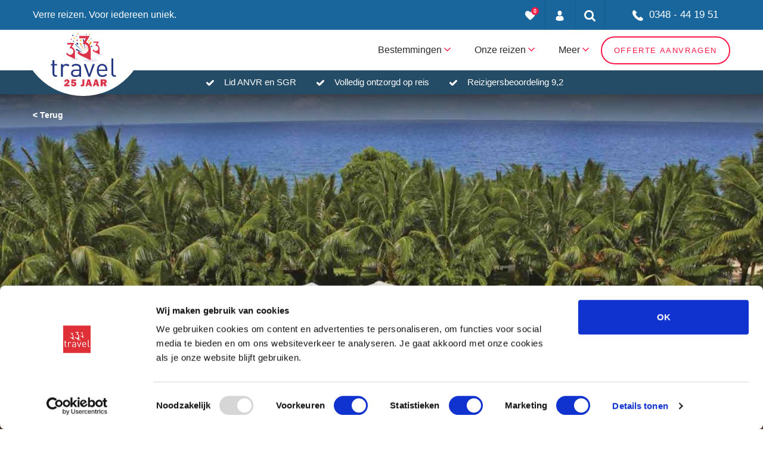

--- FILE ---
content_type: text/html; charset=UTF-8
request_url: https://www.333travel.nl/vietnam/hotel/saigon-phu-quoc-hotel
body_size: 38556
content:
<!doctype html>
<html lang="nl">
    <head><script>(function(w,i,g){w[g]=w[g]||[];if(typeof w[g].push=='function')w[g].push(i)})
(window,'GTM-MZ2DBLN','google_tags_first_party');</script><script>(function(w,d,s,l){w[l]=w[l]||[];(function(){w[l].push(arguments);})('set', 'developer_id.dYzg1YT', true);
		w[l].push({'gtm.start':new Date().getTime(),event:'gtm.js'});var f=d.getElementsByTagName(s)[0],
		j=d.createElement(s);j.async=true;j.src='/metrics/';
		f.parentNode.insertBefore(j,f);
		})(window,document,'script','dataLayer');</script>
    
    <meta charset="utf-8">
    <meta name="viewport" content="width=device-width, initial-scale=1">
    <meta name="description" content="Hotel Phu Quoc? Het 3* Saigon Phu Quoc Resort ligt in een grote tropische tuin en biedt comfortabele kamers, bungalows en vele faciliteiten. Lees hier verder." />
    <meta name="robots" content="" />
    <meta name="theme-color" content="#FFFFFF"/>

            <meta property="og:title" content="Saigon Phu Quoc Hotel"/>
            <meta property="og:type" content="website"/>
            <meta property="og:url" content="https://www.333travel.nl/vietnam/hotel/saigon-phu-quoc-hotel"/>
            <meta property="og:image" content="https://static.333travel.nl/web-images/06/2019/5cf7a1ede5226/vietnam-phu-quoc-saigon-hotel-zwembad-2-1600.jpeg"/>
            <meta property="og:site_name" content="333travel"/>
            <meta property="og:description" content="Saigon Phu Quoc Resort ligt in een tropische tuin met vele palmbomen en biedt comfortabele bungalows en villa&#039;s. Bovendien biedt het resort vele faciliteiten en activiteiten en is geschikt voor het hele gezin."/>
    
    <title>Hotel Vietnam - Phu Quoc Island - Saigon Phu Quoc Resort 3* - 333travel</title>

    <link href="https://www.333travel.nl/" hreflang="nl-nl" rel="alternate"/>

    <link rel="manifest" href="/manifest.json">
    <link rel="canonical" href="https://www.333travel.nl/vietnam/hotel/saigon-phu-quoc-hotel" />
    <link rel="preconnect" href="https://consent.cookiebot.com" crossorigin="anonymous" />
    <link rel="preconnect" href="https://www.google.com" crossorigin="anonymous" />
    <link rel="preconnect" href="https://connect.facebook.net" crossorigin="anonymous" />
    <link rel="preconnect" href="https://www.google.nl" crossorigin="anonymous" />
    <link rel="preconnect" href="https://www.google-analytics.com" crossorigin="anonymous" />
    <link rel="preconnect" href="https://www.googletagmanager.com" crossorigin="anonymous" />

    <link rel="preload" as="style" href="https://www.333travel.nl/build/assets/lib.BeDoiqPg.css" /><link rel="stylesheet" href="https://www.333travel.nl/build/assets/lib.BeDoiqPg.css" />    <link rel="preload" as="style" href="https://www.333travel.nl/build/assets/main.hDfxdqBy.css" /><link rel="stylesheet" href="https://www.333travel.nl/build/assets/main.hDfxdqBy.css" />
    
    <style>
        #CybotCookiebotDialog {
            position: fixed;
            z-index: 2147483631;
        }
    </style>

        <style>
            .header-detail .background {
                background-image:url(https://static.333travel.nl/web-images/06/2019/5cf79fcdea66f/vietnam-phu-quoc-saigon-hotel-zwembad-2.jpeg);
            }

                            @media only screen and (max-width: 1200px) and (max-height: 1200px) and (min-resolution: 2dppx) {
                    .header-detail .background {
                        background-image:url('https://static.333travel.nl/web-images/06/2019/5cf79fcdea66f/vietnam-phu-quoc-saigon-hotel-zwembad-2-2400.jpeg');
                    }
                }

                @media only screen and (max-width: 2400px)  and (max-height: 2400px)  and (max-resolution: 1dppx) {
                    .header-detail .background {
                        background-image:url('https://static.333travel.nl/web-images/06/2019/5cf79fcdea66f/vietnam-phu-quoc-saigon-hotel-zwembad-2-2400.jpeg');
                    }
                }

                            @media only screen and (max-width: 1000px) and (max-height: 1000px) and (min-resolution: 2dppx) {
                    .header-detail .background {
                        background-image:url('https://static.333travel.nl/web-images/06/2019/5cf79fcdea66f/vietnam-phu-quoc-saigon-hotel-zwembad-2-2000.jpeg');
                    }
                }

                @media only screen and (max-width: 2000px)  and (max-height: 2000px)  and (max-resolution: 1dppx) {
                    .header-detail .background {
                        background-image:url('https://static.333travel.nl/web-images/06/2019/5cf79fcdea66f/vietnam-phu-quoc-saigon-hotel-zwembad-2-2000.jpeg');
                    }
                }

                            @media only screen and (max-width: 800px) and (max-height: 800px) and (min-resolution: 2dppx) {
                    .header-detail .background {
                        background-image:url('https://static.333travel.nl/web-images/06/2019/5cf79fcdea66f/vietnam-phu-quoc-saigon-hotel-zwembad-2-1600.jpeg');
                    }
                }

                @media only screen and (max-width: 1600px)  and (max-height: 1600px)  and (max-resolution: 1dppx) {
                    .header-detail .background {
                        background-image:url('https://static.333travel.nl/web-images/06/2019/5cf79fcdea66f/vietnam-phu-quoc-saigon-hotel-zwembad-2-1600.jpeg');
                    }
                }

                            @media only screen and (max-width: 600px) and (max-height: 600px) and (min-resolution: 2dppx) {
                    .header-detail .background {
                        background-image:url('https://static.333travel.nl/web-images/06/2019/5cf79fcdea66f/vietnam-phu-quoc-saigon-hotel-zwembad-2-1200.jpeg');
                    }
                }

                @media only screen and (max-width: 1200px)  and (max-height: 1200px)  and (max-resolution: 1dppx) {
                    .header-detail .background {
                        background-image:url('https://static.333travel.nl/web-images/06/2019/5cf79fcdea66f/vietnam-phu-quoc-saigon-hotel-zwembad-2-1200.jpeg');
                    }
                }

                            @media only screen and (max-width: 500px) and (max-height: 500px) and (min-resolution: 2dppx) {
                    .header-detail .background {
                        background-image:url('https://static.333travel.nl/web-images/06/2019/5cf79fcdea66f/vietnam-phu-quoc-saigon-hotel-zwembad-2-1000.jpeg');
                    }
                }

                @media only screen and (max-width: 1000px)  and (max-height: 1000px)  and (max-resolution: 1dppx) {
                    .header-detail .background {
                        background-image:url('https://static.333travel.nl/web-images/06/2019/5cf79fcdea66f/vietnam-phu-quoc-saigon-hotel-zwembad-2-1000.jpeg');
                    }
                }

                            @media only screen and (max-width: 400px) and (max-height: 400px) and (min-resolution: 2dppx) {
                    .header-detail .background {
                        background-image:url('https://static.333travel.nl/web-images/06/2019/5cf79fcdea66f/vietnam-phu-quoc-saigon-hotel-zwembad-2-800.jpeg');
                    }
                }

                @media only screen and (max-width: 800px)  and (max-height: 800px)  and (max-resolution: 1dppx) {
                    .header-detail .background {
                        background-image:url('https://static.333travel.nl/web-images/06/2019/5cf79fcdea66f/vietnam-phu-quoc-saigon-hotel-zwembad-2-800.jpeg');
                    }
                }

                            @media only screen and (max-width: 300px) and (max-height: 300px) and (min-resolution: 2dppx) {
                    .header-detail .background {
                        background-image:url('https://static.333travel.nl/web-images/06/2019/5cf79fcdea66f/vietnam-phu-quoc-saigon-hotel-zwembad-2-600.jpeg');
                    }
                }

                @media only screen and (max-width: 600px)  and (max-height: 600px)  and (max-resolution: 1dppx) {
                    .header-detail .background {
                        background-image:url('https://static.333travel.nl/web-images/06/2019/5cf79fcdea66f/vietnam-phu-quoc-saigon-hotel-zwembad-2-600.jpeg');
                    }
                }

                            @media only screen and (max-width: 200px) and (max-height: 200px) and (min-resolution: 2dppx) {
                    .header-detail .background {
                        background-image:url('https://static.333travel.nl/web-images/06/2019/5cf79fcdea66f/vietnam-phu-quoc-saigon-hotel-zwembad-2-400.jpeg');
                    }
                }

                @media only screen and (max-width: 400px)  and (max-height: 400px)  and (max-resolution: 1dppx) {
                    .header-detail .background {
                        background-image:url('https://static.333travel.nl/web-images/06/2019/5cf79fcdea66f/vietnam-phu-quoc-saigon-hotel-zwembad-2-400.jpeg');
                    }
                }

                            @media only screen and (max-width: 150px) and (max-height: 150px) and (min-resolution: 2dppx) {
                    .header-detail .background {
                        background-image:url('https://static.333travel.nl/web-images/06/2019/5cf79fcdea66f/vietnam-phu-quoc-saigon-hotel-zwembad-2-300.jpeg');
                    }
                }

                @media only screen and (max-width: 300px)  and (max-height: 300px)  and (max-resolution: 1dppx) {
                    .header-detail .background {
                        background-image:url('https://static.333travel.nl/web-images/06/2019/5cf79fcdea66f/vietnam-phu-quoc-saigon-hotel-zwembad-2-300.jpeg');
                    }
                }

                            @media only screen and (max-width: 100px) and (max-height: 100px) and (min-resolution: 2dppx) {
                    .header-detail .background {
                        background-image:url('https://static.333travel.nl/web-images/06/2019/5cf79fcdea66f/vietnam-phu-quoc-saigon-hotel-zwembad-2-200.jpeg');
                    }
                }

                @media only screen and (max-width: 200px)  and (max-height: 200px)  and (max-resolution: 1dppx) {
                    .header-detail .background {
                        background-image:url('https://static.333travel.nl/web-images/06/2019/5cf79fcdea66f/vietnam-phu-quoc-saigon-hotel-zwembad-2-200.jpeg');
                    }
                }

                            @media only screen and (max-width: 50px) and (max-height: 50px) and (min-resolution: 2dppx) {
                    .header-detail .background {
                        background-image:url('https://static.333travel.nl/web-images/06/2019/5cf79fcdea66f/vietnam-phu-quoc-saigon-hotel-zwembad-2-100.jpeg');
                    }
                }

                @media only screen and (max-width: 100px)  and (max-height: 100px)  and (max-resolution: 1dppx) {
                    .header-detail .background {
                        background-image:url('https://static.333travel.nl/web-images/06/2019/5cf79fcdea66f/vietnam-phu-quoc-saigon-hotel-zwembad-2-100.jpeg');
                    }
                }

                            @media only screen and (max-width: 25px) and (max-height: 25px) and (min-resolution: 2dppx) {
                    .header-detail .background {
                        background-image:url('https://static.333travel.nl/web-images/06/2019/5cf79fcdea66f/vietnam-phu-quoc-saigon-hotel-zwembad-2-50.jpeg');
                    }
                }

                @media only screen and (max-width: 50px)  and (max-height: 50px)  and (max-resolution: 1dppx) {
                    .header-detail .background {
                        background-image:url('https://static.333travel.nl/web-images/06/2019/5cf79fcdea66f/vietnam-phu-quoc-saigon-hotel-zwembad-2-50.jpeg');
                    }
                }

                    </style>
    
<meta name="msapplication-TileColor" content="#ffffff">
<meta name="msapplication-TileImage" content="/favicons/ms-icon-144x144.png">

<link rel="apple-touch-icon" sizes="57x57" href="/favicons/apple-icon-57x57.png">
<link rel="apple-touch-icon" sizes="60x60" href="/favicons/apple-icon-60x60.png">
<link rel="apple-touch-icon" sizes="72x72" href="/favicons/apple-icon-72x72.png">
<link rel="apple-touch-icon" sizes="76x76" href="/favicons/apple-icon-76x76.png">
<link rel="apple-touch-icon" sizes="114x114" href="/favicons/apple-icon-114x114.png">
<link rel="apple-touch-icon" sizes="120x120" href="/favicons/apple-icon-120x120.png">
<link rel="apple-touch-icon" sizes="144x144" href="/favicons/apple-icon-144x144.png">
<link rel="apple-touch-icon" sizes="152x152" href="/favicons/apple-icon-152x152.png">
<link rel="apple-touch-icon" sizes="180x180" href="/favicons/apple-icon-180x180.png">

<link rel="mask-icon" href="/favicons/safari-pinned-tab.svg" color="#FFFFFF">

<link rel="icon" type="image/png" sizes="192x192"  href="/favicons/android-icon-192x192.png">

<link rel="icon" type="image/png" sizes="16x16" href="/favicons/favicon-16x16.png">
<link rel="icon" type="image/png" sizes="32x32" href="/favicons/favicon-32x32.png">
<link rel="icon" type="image/png" sizes="96x96" href="/favicons/favicon-96x96.png">
    <!-- TrustBox script -->
    <script type="text/javascript" src="//widget.trustpilot.com/bootstrap/v5/tp.widget.bootstrap.min.js" async></script>
    <!-- End TrustBox script -->

<!-- Google Tag Manager NEW -->







<!-- End Google Tag Manager -->

<!-- Google Tag Manager OLD -->
<script>(function(w,d,s,l,i){w[l]=w[l]||[];w[l].push({'gtm.start':
            new Date().getTime(),event:'gtm.js'});var f=d.getElementsByTagName(s)[0],
        j=d.createElement(s),dl=l!='dataLayer'?'&l='+l:'';j.async=true;j.src=
        'https://www.googletagmanager.com/gtm.js?id='+i+dl+ '&gtm_auth=ihkvgI2TgEVGWzFotKDgMA&gtm_preview=env-2&gtm_cookies_win=x';f.parentNode.insertBefore(j,f);
    })(window,document,'script','dataLayer','GTM-MZ2DBLN');</script>
<!-- End Google Tag Manager -->
</head>
<body>


<!-- Google Tag Manager (noscript) NEW -->



<!-- End Google Tag Manager (noscript) -->

<!-- Google Tag Manager (noscript) OLD -->
<noscript><iframe src="https://www.googletagmanager.com/ns.html?id=GTM-MZ2DBLN"
                  height="0" width="0" style="display:none;visibility:hidden"></iframe></noscript>
<!-- End Google Tag Manager (noscript) -->


<header class="topbar">
    <div class="container">
        <div class="row">

            
            <div class="col-xl-4 col-lg-6 d-none d-lg-block">
                
                <div class="topbar-logos">
                    <span class="slogan">
                        Verre reizen. Voor iedereen uniek.
                    </span>
                </div>
            </div>

            
            <div class="col-xl-8 col-lg-6">
                <!-- Topbar list -->
                <ul class="topbar-list">
                    <li class="_trustpilot" style="margin-top:12px;width: 280px; height: 40px;">
                        <div class="trustpilot-widget" data-locale="nl-NL" data-template-id="5406e65db0d04a09e042d5fc" data-businessunit-id="4d12691900006400050e4c11" data-style-height="28px" data-style-width="100%" data-theme="dark" data-token="d52826a1-2c28-454a-8e14-937a546021c3">
                            <a href="https://nl.trustpilot.com/review/333travel.nl" target="_blank" rel="noopener">Trustpilot</a>
                        </div>
                    </li>
                    <li>
                        <a href="javascript:void(0)" title="Mijn favorieten" data-trigger-popup="favorites-popup">
                            <div class="heart-icon">
                                <span class="badge" data-favorites-count="">0</span>
                                <svg version="1.1" id="Layer_1" xmlns="http://www.w3.org/2000/svg" xmlns:xlink="http://www.w3.org/1999/xlink" x="0px" y="0px" width="17px" height="16px"
                                     viewBox="0 0 768.2 704.1" style="enable-background:new 0 0 768.2 704.1;" xml:space="preserve">
<path style="fill:#FFFFFF;" d="M384.1,704.1c399-313.6,384-425.1,384-512s-72-192-192-192s-192,128-192,128S312.2,0,192.1,0S0.1,105.1,0.1,192
	S-14.9,390.5,384.1,704.1z"/>
</svg>
                            </div>
                        </a>
                    </li>
                    <li>
                        <a href="https://mijn.333travel.nl/" title="Mijn account">
                            <div class="user-icon">
                                <svg  version="1.1" id="Layer_1" xmlns="http://www.w3.org/2000/svg" xmlns:xlink="http://www.w3.org/1999/xlink" x="0px" y="0px" width="14px" height="17px"
                                      viewBox="0 0 266.2 350" style="enable-background:new 0 0 266.2 350;" xml:space="preserve">
                                <g>
                                    <clipPath>
                                        <rect width="266.2" height="350"/>
                                    </clipPath>
                                    <path style="fill:#FFFFFF;" d="M133.1,171.2c38.9,0,70.5-38.3,70.5-85.6c0-47.3-10.4-85.6-70.5-85.6S62.6,38.3,62.6,85.6
                                        C62.6,132.9,94.2,171.2,133.1,171.2"/>
                                    <path d="M0,301.9C0,299,0,301,0,301.9"/>
                                    <path d="M266.2,304.1C266.2,303.3,266.2,298.6,266.2,304.1"/>
                                    <path style="fill:#FFFFFF;" d="M266,298.4c-1.3-82.3-12.1-105.8-94.4-120.7c0,0-11.6,14.8-38.6,14.8s-38.6-14.8-38.6-14.8
                                        c-81.4,14.7-92.8,37.8-94.3,118c-0.1,6.5-0.2,6.9-0.2,6.1c0,1.4,0,4.1,0,8.7c0,0,19.6,39.5,133.1,39.5s133.1-39.5,133.1-39.5
                                        c0-3,0-5,0-6.4C266.2,304.6,266.1,303.7,266,298.4"/>
                                </g>
                                </svg>
                            </div>
                        </a>
                    </li>
                    <li>
                        <a href="javascript:void(0)" title="Zoeken" data-trigger-popup="search-popup">
                            <div class="search-icon">
                                <svg version="1.1" xmlns="http://www.w3.org/2000/svg" xmlns:xlink="http://www.w3.org/1999/xlink" x="0px" y="0px" width="19px" height="19px"
                                     viewBox="0 0 475.1 475.1" style="enable-background:new 0 0 475.1 475.1;" xml:space="preserve">
<g>
    <path style="fill:#FFFFFF;" d="M464.5,412.8l-97.9-97.9c23.6-34.1,35.4-72,35.4-113.9c0-27.2-5.3-53.2-15.9-78.1
		c-10.6-24.8-24.8-46.3-42.8-64.2s-39.4-32.3-64.2-42.8C254.2,5.3,228.2,0,201,0c-27.2,0-53.2,5.3-78.1,15.8
		C98.1,26.4,76.7,40.7,58.7,58.7c-18,18-32.3,39.4-42.8,64.2C5.3,147.8,0,173.8,0,201c0,27.2,5.3,53.2,15.8,78.1
		c10.6,24.8,24.8,46.2,42.8,64.2c18,18,39.4,32.3,64.2,42.8c24.8,10.6,50.9,15.8,78.1,15.8c41.9,0,79.9-11.8,113.9-35.4l97.9,97.6
		c6.9,7.2,15.4,10.8,25.7,10.8c9.9,0,18.5-3.6,25.7-10.8c7.2-7.2,10.8-15.8,10.8-25.7C475.1,428.5,471.6,419.9,464.5,412.8z
		 M291.4,291.4c-25,25-55.1,37.5-90.4,37.5c-35.2,0-65.3-12.5-90.4-37.5c-25-25-37.5-55.1-37.5-90.4c0-35.2,12.5-65.3,37.5-90.4
		c25-25,55.1-37.5,90.4-37.5c35.2,0,65.3,12.5,90.4,37.5c25,25,37.5,55.1,37.5,90.4C328.9,236.2,316.4,266.3,291.4,291.4z"/>
</g>
</svg>
                            </div>
                        </a>
                    </li>
                    <li>
                        <a href="javascript:void(0)" class="custom-width _phone phone-icon" data-trigger-popup="phone-popup">
                            <svg version="1.1" id="Layer_1" xmlns="http://www.w3.org/2000/svg" xmlns:xlink="http://www.w3.org/1999/xlink" x="0px" y="0px" width="18px" height="18px"
                                 viewBox="0 0 348.1 347.3" style="enable-background:new 0 0 348.1 347.3;" xml:space="preserve">
<g>
    <clipPath>
        <rect width="348.1" height="347.3"/>
    </clipPath>
    <path style="fill:#FFFFFF;" d="M340.3,274.7l-53.8-53.8c-10.7-10.7-28.4-10.3-39.5,0.7l-27.1,27.1c-1.7-0.9-3.5-1.9-5.3-3
		c-17.1-9.5-40.5-22.5-65.1-47.1c-24.7-24.7-37.7-48.1-47.2-65.3c-1-1.8-2-3.6-2.9-5.2l18.2-18.1l8.9-8.9
		c11.1-11.1,11.4-28.8,0.7-39.5L73.4,7.8C62.7-2.9,45-2.6,33.9,8.5L18.7,23.8l0.4,0.4c-5.1,6.5-9.3,14-12.5,22
		c-2.9,7.7-4.7,15-5.6,22.3C-6,127.4,20.9,181.2,93.9,254.1C194.7,355,276,347.4,279.5,347c7.6-0.9,15-2.7,22.4-5.6
		c8-3.1,15.5-7.4,21.9-12.4l0.3,0.3l15.3-15C350.6,303.1,351,285.4,340.3,274.7"/>
</g>
</svg>
                            0348 - 44 19 51
                        </a>
                    </li>
                </ul>
            </div>
        </div>

        <div class="favorites-popup topbar-popup">

    <div class="row">
        <div class="col-xl-12 col-lg-12 col-md-12">
            <div class="favorites-popup-title">Mijn favorieten</div>
            <p>
                Een reis of hotel kun je bewaren zodat je deze op een later moment makkelijk terugvindt.
                Dit doe je door te klikken op het ‘hartje’ bij ons productaanbod.
                Vervolgens kun je voor één of meer favorieten vrijblijvend een reisvoorstel aanvragen door hieronder op de knop offerte te klikken.
            </p>

            <div id="ajax-favorites">
                ...
            </div>


        </div>
    </div>
</div>

        
        <div class="search-popup topbar-popup">
            <div class="row">
                <div class="col-12">
                    <form action="https://www.333travel.nl/zoekresultaten" class="" id="searchFormShort" method="get">

                    <div class="input-group _combine">
                        <input type="text" name="zoekterm" placeholder="Zoeken" id="search">
                        <button type="submit" name="" class="button">Zoeken</button>
                    </div>
                    </form>                </div>
            </div>
        </div>

        <div class="phone-popup topbar-popup">
    <div class="phone-popup-inner">
        <div class="phone-top">
            <svg version="1.1" id="Layer_1" xmlns="http://www.w3.org/2000/svg" xmlns:xlink="http://www.w3.org/1999/xlink" x="0px" y="0px"
	 viewBox="0 0 348.1 347.3" style="enable-background:new 0 0 348.1 347.3;" xml:space="preserve">
	<g>
		<clipPath>
			<rect width="348.1" height="347.3"/>
		</clipPath>
		<path style="fill:#08B0BA;" d="M340.3,274.7l-53.8-53.8c-10.7-10.7-28.4-10.3-39.5,0.7l-27.1,27.1c-1.7-0.9-3.5-1.9-5.3-3
			c-17.1-9.5-40.5-22.5-65.1-47.1c-24.7-24.7-37.7-48.1-47.2-65.3c-1-1.8-2-3.6-2.9-5.2l18.2-18.1l8.9-8.9
			c11.1-11.1,11.4-28.8,0.7-39.5L73.4,7.8C62.7-2.9,45-2.6,33.9,8.5L18.7,23.8l0.4,0.4c-5.1,6.5-9.3,14-12.5,22
			c-2.9,7.7-4.7,15-5.6,22.3c-7,58.9,19.9,112.7,92.9,185.6C194.7,355,276,347.4,279.5,347c7.6-0.9,15-2.7,22.4-5.6
			c8-3.1,15.5-7.4,21.9-12.4l0.3,0.3l15.3-15C350.6,303.1,351,285.4,340.3,274.7"/>
	</g>
</svg>
            <div class="phone-top-number"><a href="tel:+31348441951" class="">
    0348 - 44 19 51
</a>
</div>
        </div>
        <div class="phone-bottom">
            <svg version="1.1" id="Layer_1" xmlns="http://www.w3.org/2000/svg" xmlns:xlink="http://www.w3.org/1999/xlink" x="0px" y="0px"
	 viewBox="0 0 512 512" style="enable-background:new 0 0 512 512;" xml:space="preserve">
<g>
	<clipPath>
		<rect width="512" height="512"/>
	</clipPath>
	<path style="fill:#08B0BA;" d="M452,40h-24V0h-40v40H124V0H84v40H60C26.9,40,0,66.9,0,100v352c0,33.1,26.9,60,60,60h392c33.1,0,60-26.9,60-60
		V100C512,66.9,485.1,40,452,40 M472,452c0,11-9,20-20,20H60c-11,0-20-9-20-20V188h432V452z M472,148H40v-48c0-11,9-20,20-20h24v40
		h40V80h264v40h40V80h24c11,0,20,9,20,20V148z"/>
	<rect x="76" y="230" style="fill:#08B0BA;" width="40" height="40"/>
	<rect x="156" y="230" style="fill:#08B0BA;" width="40" height="40"/>
	<rect x="236" y="230" style="fill:#08B0BA;" width="40" height="40"/>
	<rect x="316" y="230" style="fill:#08B0BA;" width="40" height="40"/>
	<rect x="396" y="230" style="fill:#08B0BA;" width="40" height="40"/>
	<rect x="76" y="310" style="fill:#08B0BA;" width="40" height="40"/>
	<rect x="156" y="310" style="fill:#08B0BA;" width="40" height="40"/>
	<rect x="236" y="310" style="fill:#08B0BA;" width="40" height="40"/>
	<rect x="316" y="310" style="fill:#08B0BA;" width="40" height="40"/>
	<rect x="76" y="390" style="fill:#08B0BA;" width="40" height="40"/>
	<rect x="156" y="390" style="fill:#08B0BA;" width="40" height="40"/>
	<rect x="236" y="390" style="fill:#08B0BA;" width="40" height="40"/>
	<rect x="316" y="390" style="fill:#08B0BA;" width="40" height="40"/>
	<rect x="396" y="310" style="fill:#08B0BA;" width="40" height="40"/>
</g>
</svg>
                                                Maandag: 9.00 - 17.30<br />
                                                                Dinsdag: 9.00 - 17.30<br />
                                                                Woensdag: 9.00 - 17.30<br />
                                                                Donderdag: 9.00 - 17.30<br />
                                                                Vrijdag: 9.00 - 17.00<br />
                                                                Zaterdag: 10.00 - 16.00<br />
                                                                Zondag: Gesloten<br />
                                    </div>
    </div>
</div>
    </div>
    
    <div id="js-flashmessage-container">
    <div class="js-flashmessage">
    </div>
</div>
</header>


<section class="navigation">
    <div class="container">
        <div class="row">
            <div class="col-12">

                
                <div class="logo">
                    <a href="https://www.333travel.nl">
                        <svg xmlns="http://www.w3.org/2000/svg" id="Laag_1" data-name="Laag 1" viewBox="256.31 132.53 329.09 271.22">
  <defs>
    <style>
      .cls-1 {
        fill: #d12817;
      }

      .cls-2 {
        fill: #e7353c;
      }

      .cls-3 {
        fill: #fcc10a;
      }

      .cls-4 {
        fill: #f69f21;
      }

      .cls-5 {
        fill: #f18918;
      }

      .cls-6 {
        fill: #e9e8f3;
      }

      .cls-7 {
        fill: #253883;
      }
    </style>
  </defs>
  <g>
    <path class="cls-2" d="M350.18,394.63l-.38,8.57h-26.33v-8.03l5.88-4.17c.86-.6,2.47-1.88,4.83-3.85,2.36-1.97,3.9-3.48,4.61-4.54.72-1.06,1.08-2.17,1.08-3.33s-.31-2-.94-2.67c-.63-.67-1.45-1.01-2.46-1.01-2.54,0-3.96,2.01-4.27,6.04l-8.73-1.71c.64-4.11,2.23-7.17,4.77-9.17,2.54-2,5.54-3.01,9-3.01,3.75,0,6.81,1.01,9.18,3.04,2.37,2.03,3.56,4.73,3.56,8.11,0,2.25-.65,4.39-1.94,6.42-1.29,2.03-5.07,5.13-11.33,9.31h13.47Z"/>
    <path class="cls-2" d="M382.6,376.9h-14.48l-.4,4.94c1.87-1.31,3.95-1.97,6.23-1.97,3,0,5.63,1.04,7.87,3.12,2.24,2.08,3.37,4.86,3.37,8.34,0,3.67-1.31,6.65-3.92,8.96-2.62,2.3-5.96,3.45-10.03,3.45-3.54,0-6.61-.94-9.2-2.83s-4.18-4.52-4.77-7.89l8.91-1.1c.59,2.54,2.2,3.81,4.84,3.81,1.33,0,2.38-.41,3.13-1.23.75-.82,1.13-1.82,1.13-2.99,0-1.33-.43-2.37-1.29-3.12s-1.88-1.13-3.06-1.13c-1.76,0-3.11.73-4.05,2.2l-7.92-1.12,1.52-20.06h23.06l-.91,8.62Z"/>
    <path class="cls-2" d="M425.66,368.28v22.01c0,3.38-.3,5.95-.9,7.71-.6,1.77-1.77,3.16-3.51,4.2-1.74,1.03-4.09,1.55-7.06,1.55-2.62,0-4.98-.28-7.09-.84v-8.34c1.48.43,2.87.64,4.15.64,1.52,0,2.6-.35,3.24-1.06.64-.71.96-1.99.96-3.85v-22.01h10.2Z"/>
    <path class="cls-2" d="M453.43,403.21l-1.95-6.88h-9.26l-2.07,6.88h-8.61l10.67-34.93h11.21l10.84,34.93h-10.83ZM444.03,388.7h5.59l-2.8-10.13-2.79,10.13Z"/>
    <path class="cls-2" d="M490.18,403.21l-1.95-6.88h-9.26l-2.07,6.88h-8.61l10.67-34.93h11.21l10.84,34.93h-10.83ZM480.77,388.7h5.59l-2.8-10.13-2.79,10.13Z"/>
    <path class="cls-2" d="M538.63,403.21h-11.76l-5.05-13.36h-3.34v13.36h-10.61v-34.93h18.05c3.98,0,7.08.94,9.28,2.83,2.2,1.89,3.3,4.37,3.3,7.46,0,2.01-.4,3.79-1.21,5.33-.81,1.54-2.45,2.9-4.91,4.08l6.25,15.22ZM518.48,382.38h4.53c1.33,0,2.41-.28,3.22-.84.81-.56,1.21-1.39,1.21-2.48,0-2.23-1.36-3.35-4.08-3.35h-4.89v6.68Z"/>
  </g>
  <path class="cls-7" d="M430.4,226.63l-12.15-59.49c-.22-1.09.72-2.1,2.1-2.24,1.38-.15,2.69.61,2.91,1.7,0,.04.01.09.02.13l7.12,59.9Z"/>
  <path class="cls-5" d="M427.01,229.16l-23.85-41.74c-.64-1.11-.37-2.63.59-3.39.96-.76,2.25-.48,2.89.64.04.07.07.13.1.2l20.27,44.29Z"/>
  <path class="cls-1" d="M421.66,229.8l-42.68-37.4c-.65-.57-.72-1.57-.15-2.22.57-.65,1.56-.72,2.22-.15.02.02.04.04.06.06l40.54,39.7Z"/>
  <path class="cls-7" d="M418.9,232.55l-33.73-11.38c-1.92-.65-2.97-2.63-2.35-4.44.62-1.79,2.67-2.73,4.59-2.09.24.08.48.19.69.3l30.81,17.6Z"/>
  <path class="cls-5" d="M433.86,226.64l20.32-46.17c.8-1.81,2.91-2.64,4.73-1.83,1.81.8,2.63,2.91,1.83,4.72-.06.15-.15.31-.24.44l-26.64,42.83Z"/>
  <polygon class="cls-3" points="402.24 169.02 404.93 171.43 404.48 175 407.59 173.18 410.86 174.72 410.09 171.19 412.56 168.56 408.97 168.2 407.23 165.04 405.78 168.35 402.24 169.02"/>
  <polygon class="cls-7" points="363.82 149.09 366.8 148.27 369.17 150.25 369.3 147.17 371.92 145.53 369.03 144.45 368.27 141.45 366.35 143.87 363.28 143.65 364.98 146.23 363.82 149.09"/>
  <polygon class="cls-3" points="443.67 177.13 446.64 176.3 449.01 178.29 449.15 175.2 451.77 173.57 448.88 172.49 448.13 169.48 446.21 171.9 443.12 171.69 444.82 174.27 443.67 177.13"/>
  <path class="cls-7" d="M386,190.19c1.49,2.06,4.37,2.53,6.43,1.05,2.07-1.49,2.53-4.37,1.04-6.43-1.49-2.07-4.36-2.53-6.42-1.04-2.06,1.48-2.53,4.36-1.05,6.43Z"/>
  <path class="cls-3" d="M372.92,162.02c1.07,1.49,3.14,1.82,4.63.76,1.49-1.08,1.82-3.15.75-4.63-1.07-1.49-3.15-1.82-4.63-.75-1.48,1.07-1.83,3.14-.75,4.62Z"/>
  <path class="cls-2" d="M432.61,204.81c.71.99,2.09,1.22,3.09.51.99-.71,1.21-2.1.5-3.09-.71-.99-2.09-1.22-3.09-.5-.99.71-1.21,2.09-.5,3.09Z"/>
  <path class="cls-4" d="M371.58,229.84c1.07,1.48,3.14,1.82,4.63.75,1.49-1.08,1.82-3.15.75-4.63-1.07-1.5-3.14-1.82-4.63-.75-1.48,1.07-1.83,3.14-.75,4.63Z"/>
  <path class="cls-7" d="M459.72,203.25c1.07,1.48,3.14,1.82,4.63.75,1.49-1.07,1.83-3.15.76-4.64-1.08-1.49-3.15-1.82-4.63-.76-1.49,1.08-1.83,3.15-.75,4.64Z"/>
  <path class="cls-2" d="M386.54,172.5c1.07,1.49,3.14,1.83,4.63.75,1.49-1.07,1.83-3.15.76-4.63-1.08-1.49-3.15-1.82-4.63-.75-1.49,1.07-1.82,3.14-.76,4.63Z"/>
  <g>
    <path class="cls-7" d="M280.91,355.05c-10.99,0-16.49-7.72-16.49-17.28v-39.92h-8.11v-7.2h8.11v-19.76h9.42v19.76h13.74v7.2h-13.74v39.65c0,5.89,2.75,9.43,8.77,9.43h4.97v8.11h-6.67Z"/>
    <path class="cls-7" d="M343.18,302.96c-3.53-3.54-6.15-4.71-11.12-4.71-9.43,0-15.45,7.46-15.45,17.28v39.53h-9.42v-64.39h9.42v7.85c3.54-5.37,10.61-8.64,18.06-8.64,6.16,0,10.87,1.44,15.45,6.02l-6.94,7.07Z"/>
    <path class="cls-7" d="M399.67,355.05v-6.15c-5.1,5.11-9.94,6.94-18.58,6.94s-13.74-1.58-18.19-5.89c-3.28-3.14-4.84-7.99-4.84-13.09,0-11.39,7.98-18.58,22.38-18.58h19.24v-6.15c0-9.3-4.57-14.14-16.48-14.14-8.12,0-12.31,2.09-16.23,7.46l-6.42-5.88c5.62-7.46,12.17-9.69,22.77-9.69,17.41,0,25.78,7.59,25.78,21.47v43.72h-9.43ZM399.67,325.34h-17.93c-9.68,0-14.52,3.79-14.52,11.39s4.59,10.99,14.92,10.99c5.37,0,10.08-.52,14.27-4.32,2.21-2.09,3.27-5.76,3.27-11.12v-6.94Z"/>
    <path class="cls-7" d="M454.48,355.05h-8.38l-23.57-64.39h10.21l17.55,51.7,17.66-51.7h10.21l-23.68,64.39Z"/>
    <path class="cls-7" d="M498.15,325.34c0,14.13,6.55,22.25,18.97,22.25,7.47,0,11.78-2.22,16.9-7.33l6.4,5.62c-6.55,6.55-12.69,9.95-23.55,9.95-17.15,0-28.14-10.21-28.14-32.99,0-20.94,10.08-32.98,26.44-32.98s26.44,11.91,26.44,31.28v4.19h-43.45ZM530.21,307.54c-2.74-5.89-8.11-9.68-15.05-9.68s-12.3,3.79-15.05,9.68c-1.58,3.41-1.7,5.5-1.96,10.73h34.16c-.4-5.23-.53-7.33-2.1-10.73Z"/>
    <path class="cls-7" d="M578.59,355.05c-11.24,0-16.36-7.33-16.36-17.14v-76.04h9.43v75.65c0,6.28,2.09,9.43,8.63,9.43h5.11v8.11h-6.81Z"/>
  </g>
  <ellipse class="cls-6" cx="457.81" cy="271.86" rx="33.71" ry="9.16"/>
  <path class="cls-2" d="M457.74,213.88c0-14.32-8.47-27.37-21.59-33.25l-2.1-.94s15.35-26,18.5-31.63h-53.15v12.69h33.19l-16.35,28.68c1.65-.34,3.33-.52,5.03-.52,13.78,0,24.99,11.21,24.99,24.99s-11.21,24.99-24.99,24.99c-10.92,0-20.21-7.06-23.6-16.84l-6.78,11.9c3.93,5.93,9.56,10.62,16.17,13.45l-.03.03,50.71,23.95v-57.5Z"/>
  <ellipse class="cls-6" cx="502.44" cy="242.04" rx="16.58" ry="4.86"/>
  <path class="cls-2" d="M502.44,211.53c0-7.6-4.5-14.52-11.45-17.64l-1.11-.5s8.15-13.79,9.82-16.78h-28.2v6.73h17.61l-8.67,15.22c.87-.18,1.77-.27,2.67-.27,7.31,0,13.26,5.95,13.26,13.26s-5.95,13.26-13.26,13.26c-5.8,0-10.72-3.74-12.52-8.93l-3.6,6.31c2.09,3.15,5.07,5.64,8.58,7.13h-.02s26.9,12.72,26.9,12.72v-30.5Z"/>
  <ellipse class="cls-6" cx="377.61" cy="264.92" rx="20.6" ry="6.04"/>
  <path class="cls-2" d="M377.61,227.01c0-9.44-5.59-18.04-14.23-21.92l-1.38-.62s10.12-17.14,12.2-20.86h-35.04v8.37h21.88l-10.78,18.91c1.09-.23,2.19-.34,3.32-.34,9.09,0,16.48,7.39,16.48,16.48s-7.39,16.48-16.48,16.48c-7.2,0-13.32-4.65-15.56-11.1l-4.47,7.85c2.59,3.91,6.3,7,10.66,8.87l-.02.02,33.43,15.79v-37.91Z"/>
  <path class="cls-2" d="M383.33,151.14c.71.99,2.09,1.22,3.09.51.99-.71,1.21-2.1.5-3.09-.71-.99-2.09-1.22-3.09-.5-.99.71-1.21,2.09-.5,3.09Z"/>
  <path class="cls-7" d="M457.3,163.58c.71.99,2.09,1.22,3.09.51.99-.71,1.21-2.1.5-3.09-.71-.99-2.09-1.22-3.09-.5-.99.71-1.21,2.09-.5,3.09Z"/>
  <polygon class="cls-5" points="389.21 139.34 391.86 138.6 393.97 140.37 394.09 137.62 396.41 136.16 393.84 135.2 393.17 132.53 391.47 134.68 388.72 134.5 390.24 136.79 389.21 139.34"/>
  <path class="cls-4" d="M450.72,137.24c-1.33.58-1.95,2.13-1.37,3.46.58,1.34,2.14,1.94,3.47,1.36,1.34-.58,1.95-2.13,1.37-3.46-.58-1.33-2.13-1.95-3.47-1.36Z"/>
  <path class="cls-7" d="M369.18,173.29c-1.33.58-1.95,2.13-1.37,3.46.58,1.34,2.14,1.94,3.47,1.36,1.34-.58,1.95-2.13,1.37-3.46-.58-1.33-2.13-1.95-3.47-1.36Z"/>
  <path class="cls-7" d="M432.61,141.37c.71.99,2.09,1.22,3.09.51.99-.71,1.21-2.1.5-3.09-.71-.99-2.09-1.22-3.09-.5-.99.71-1.21,2.09-.5,3.09Z"/>
  <polygon class="cls-2" points="361.8 168.26 360.94 166.03 362.29 164.05 359.9 164.18 358.44 162.29 357.83 164.6 355.57 165.41 357.58 166.7 357.65 169.09 359.51 167.59 361.8 168.26"/>
</svg>                    </a>
                </div>

                
                <nav class="main-navigation">

                    <ul class="main-nav">



                        
                                                            <li>
                                    <a href="" dusk="main-menu" class="has-sub" onclick="event.preventDefault();">
                                        Bestemmingen
                                    </a>

                                    <div class="sub-navigation topbar-popup">
                                        <div class="row">
                                                                                                                                                <div class="col-12">
                                                        <div class="row">
                                                            <div class="col-12">
                                                                <div class="sub-navigation-title">Bestemmingen</div>
                                                            </div>
                                                        </div>
                                                                                                                    <div class="row">
                                                                                                                                                                                                        <div class="col-3">
    <ul class="sub">
                    <li class="sub-li">
                <a class="sub-link" dusk="Amerika" href="https://www.333travel.nl/amerika">
                    <div class="navigation-arrow"></div>
                    Amerika
                </a>
            </li>
                    <li class="sub-li">
                <a class="sub-link" dusk="Argentinië" href="https://www.333travel.nl/argentinie">
                    <div class="navigation-arrow"></div>
                    Argentinië
                </a>
            </li>
                    <li class="sub-li">
                <a class="sub-link" dusk="Australië" href="https://www.333travel.nl/australie">
                    <div class="navigation-arrow"></div>
                    Australië
                </a>
            </li>
                    <li class="sub-li">
                <a class="sub-link" dusk="Barbados" href="https://www.333travel.nl/barbados">
                    <div class="navigation-arrow"></div>
                    Barbados
                </a>
            </li>
                    <li class="sub-li">
                <a class="sub-link" dusk="Belize" href="https://www.333travel.nl/belize">
                    <div class="navigation-arrow"></div>
                    Belize
                </a>
            </li>
                    <li class="sub-li">
                <a class="sub-link" dusk="Botswana" href="https://www.333travel.nl/botswana">
                    <div class="navigation-arrow"></div>
                    Botswana
                </a>
            </li>
                    <li class="sub-li">
                <a class="sub-link" dusk="Cambodja" href="https://www.333travel.nl/cambodja">
                    <div class="navigation-arrow"></div>
                    Cambodja
                </a>
            </li>
                    <li class="sub-li">
                <a class="sub-link" dusk="Canada" href="https://www.333travel.nl/canada">
                    <div class="navigation-arrow"></div>
                    Canada
                </a>
            </li>
                    <li class="sub-li">
                <a class="sub-link" dusk="Chili" href="https://www.333travel.nl/chili">
                    <div class="navigation-arrow"></div>
                    Chili
                </a>
            </li>
                    <li class="sub-li">
                <a class="sub-link" dusk="China" href="https://www.333travel.nl/china">
                    <div class="navigation-arrow"></div>
                    China
                </a>
            </li>
                    <li class="sub-li">
                <a class="sub-link" dusk="Colombia" href="https://www.333travel.nl/colombia">
                    <div class="navigation-arrow"></div>
                    Colombia
                </a>
            </li>
                    <li class="sub-li">
                <a class="sub-link" dusk="Costa Rica" href="https://www.333travel.nl/costa-rica">
                    <div class="navigation-arrow"></div>
                    Costa Rica
                </a>
            </li>
                    <li class="sub-li">
                <a class="sub-link" dusk="Cuba" href="https://www.333travel.nl/cuba">
                    <div class="navigation-arrow"></div>
                    Cuba
                </a>
            </li>
            </ul>
</div>
                                                                    <div class="col-3">
    <ul class="sub">
                    <li class="sub-li">
                <a class="sub-link" dusk="Dubai / Emiraten" href="https://www.333travel.nl/dubai">
                    <div class="navigation-arrow"></div>
                    Dubai / Emiraten
                </a>
            </li>
                    <li class="sub-li">
                <a class="sub-link" dusk="Egypte" href="https://www.333travel.nl/egypte">
                    <div class="navigation-arrow"></div>
                    Egypte
                </a>
            </li>
                    <li class="sub-li">
                <a class="sub-link" dusk="Filipijnen" href="https://www.333travel.nl/filipijnen">
                    <div class="navigation-arrow"></div>
                    Filipijnen
                </a>
            </li>
                    <li class="sub-li">
                <a class="sub-link" dusk="Frans-Polynesië" href="https://www.333travel.nl/frans-polynesie">
                    <div class="navigation-arrow"></div>
                    Frans-Polynesië
                </a>
            </li>
                    <li class="sub-li">
                <a class="sub-link" dusk="Groenland" href="https://www.333travel.nl/groenland">
                    <div class="navigation-arrow"></div>
                    Groenland
                </a>
            </li>
                    <li class="sub-li">
                <a class="sub-link" dusk="India" href="https://www.333travel.nl/india">
                    <div class="navigation-arrow"></div>
                    India
                </a>
            </li>
                    <li class="sub-li">
                <a class="sub-link" dusk="Indonesië en Bali" href="https://www.333travel.nl/indonesie">
                    <div class="navigation-arrow"></div>
                    Indonesië en Bali
                </a>
            </li>
                    <li class="sub-li">
                <a class="sub-link" dusk="IJsland" href="https://www.333travel.nl/ijsland">
                    <div class="navigation-arrow"></div>
                    IJsland
                </a>
            </li>
                    <li class="sub-li">
                <a class="sub-link" dusk="Israël" href="https://www.333travel.nl/israel">
                    <div class="navigation-arrow"></div>
                    Israël
                </a>
            </li>
                    <li class="sub-li">
                <a class="sub-link" dusk="Japan" href="https://www.333travel.nl/japan">
                    <div class="navigation-arrow"></div>
                    Japan
                </a>
            </li>
                    <li class="sub-li">
                <a class="sub-link" dusk="Jordanië" href="https://www.333travel.nl/jordanie">
                    <div class="navigation-arrow"></div>
                    Jordanië
                </a>
            </li>
                    <li class="sub-li">
                <a class="sub-link" dusk="Kenia" href="https://www.333travel.nl/kenia">
                    <div class="navigation-arrow"></div>
                    Kenia
                </a>
            </li>
                    <li class="sub-li">
                <a class="sub-link" dusk="Laos" href="https://www.333travel.nl/laos">
                    <div class="navigation-arrow"></div>
                    Laos
                </a>
            </li>
            </ul>
</div>
                                                                    <div class="col-3">
    <ul class="sub">
                    <li class="sub-li">
                <a class="sub-link" dusk="Malediven" href="https://www.333travel.nl/malediven">
                    <div class="navigation-arrow"></div>
                    Malediven
                </a>
            </li>
                    <li class="sub-li">
                <a class="sub-link" dusk="Maleisië" href="https://www.333travel.nl/maleisie">
                    <div class="navigation-arrow"></div>
                    Maleisië
                </a>
            </li>
                    <li class="sub-li">
                <a class="sub-link" dusk="Marokko" href="https://www.333travel.nl/marokko">
                    <div class="navigation-arrow"></div>
                    Marokko
                </a>
            </li>
                    <li class="sub-li">
                <a class="sub-link" dusk="Mauritius" href="https://www.333travel.nl/mauritius">
                    <div class="navigation-arrow"></div>
                    Mauritius
                </a>
            </li>
                    <li class="sub-li">
                <a class="sub-link" dusk="Mexico" href="https://www.333travel.nl/mexico">
                    <div class="navigation-arrow"></div>
                    Mexico
                </a>
            </li>
                    <li class="sub-li">
                <a class="sub-link" dusk="Myanmar" href="https://www.333travel.nl/myanmar">
                    <div class="navigation-arrow"></div>
                    Myanmar
                </a>
            </li>
                    <li class="sub-li">
                <a class="sub-link" dusk="Namibië" href="https://www.333travel.nl/namibie">
                    <div class="navigation-arrow"></div>
                    Namibië
                </a>
            </li>
                    <li class="sub-li">
                <a class="sub-link" dusk="Nepal" href="https://www.333travel.nl/nepal">
                    <div class="navigation-arrow"></div>
                    Nepal
                </a>
            </li>
                    <li class="sub-li">
                <a class="sub-link" dusk="Nicaragua" href="https://www.333travel.nl/nicaragua">
                    <div class="navigation-arrow"></div>
                    Nicaragua
                </a>
            </li>
                    <li class="sub-li">
                <a class="sub-link" dusk="Nieuw-Zeeland" href="https://www.333travel.nl/nieuw-zeeland">
                    <div class="navigation-arrow"></div>
                    Nieuw-Zeeland
                </a>
            </li>
                    <li class="sub-li">
                <a class="sub-link" dusk="Oman" href="https://www.333travel.nl/oman">
                    <div class="navigation-arrow"></div>
                    Oman
                </a>
            </li>
                    <li class="sub-li">
                <a class="sub-link" dusk="Peru" href="https://www.333travel.nl/peru">
                    <div class="navigation-arrow"></div>
                    Peru
                </a>
            </li>
                    <li class="sub-li">
                <a class="sub-link" dusk="Qatar" href="https://www.333travel.nl/qatar">
                    <div class="navigation-arrow"></div>
                    Qatar
                </a>
            </li>
            </ul>
</div>
                                                                    <div class="col-3">
    <ul class="sub">
                    <li class="sub-li">
                <a class="sub-link" dusk="Saoedi-Arabië" href="https://www.333travel.nl/saoedi-arabie">
                    <div class="navigation-arrow"></div>
                    Saoedi-Arabië
                </a>
            </li>
                    <li class="sub-li">
                <a class="sub-link" dusk="Seychellen" href="https://www.333travel.nl/seychellen">
                    <div class="navigation-arrow"></div>
                    Seychellen
                </a>
            </li>
                    <li class="sub-li">
                <a class="sub-link" dusk="Singapore" href="https://www.333travel.nl/singapore">
                    <div class="navigation-arrow"></div>
                    Singapore
                </a>
            </li>
                    <li class="sub-li">
                <a class="sub-link" dusk="Sri Lanka" href="https://www.333travel.nl/sri-lanka">
                    <div class="navigation-arrow"></div>
                    Sri Lanka
                </a>
            </li>
                    <li class="sub-li">
                <a class="sub-link" dusk="Tanzania" href="https://www.333travel.nl/tanzania">
                    <div class="navigation-arrow"></div>
                    Tanzania
                </a>
            </li>
                    <li class="sub-li">
                <a class="sub-link" dusk="Thailand" href="https://www.333travel.nl/thailand">
                    <div class="navigation-arrow"></div>
                    Thailand
                </a>
            </li>
                    <li class="sub-li">
                <a class="sub-link" dusk="Uganda" href="https://www.333travel.nl/uganda">
                    <div class="navigation-arrow"></div>
                    Uganda
                </a>
            </li>
                    <li class="sub-li">
                <a class="sub-link" dusk="Vietnam" href="https://www.333travel.nl/vietnam">
                    <div class="navigation-arrow"></div>
                    Vietnam
                </a>
            </li>
                    <li class="sub-li">
                <a class="sub-link" dusk="Zuid-Korea" href="https://www.333travel.nl/zuid-korea">
                    <div class="navigation-arrow"></div>
                    Zuid-Korea
                </a>
            </li>
                    <li class="sub-li">
                <a class="sub-link" dusk="Zuid-Afrika" href="https://www.333travel.nl/zuid-afrika">
                    <div class="navigation-arrow"></div>
                    Zuid-Afrika
                </a>
            </li>
            </ul>
</div>
                                                                                                                            </div>
                                                                                                            </div>
                                                                                                                                    </div>
                                    </div>
                                </li>
                                                            <li>
                                    <a href="" dusk="main-menu" class="has-sub" onclick="event.preventDefault();">
                                        Onze reizen
                                    </a>

                                    <div class="sub-navigation topbar-popup">
                                        <div class="row">
                                                                                                                                                <div class="col-6">
                                                        <div class="row">
                                                            <div class="col-12">
                                                                <div class="sub-navigation-title">Soorten reizen</div>
                                                            </div>
                                                        </div>
                                                                                                                    <div class="row">
                                                                                                                                    <div class="col-6">
    <ul class="sub">
                    <li class="sub-li">
                <a class="sub-link" dusk="Individuele rondreizen" href="https://www.333travel.nl/rondreis">
                    <div class="navigation-arrow"></div>
                    Individuele rondreizen
                </a>
            </li>
                    <li class="sub-li">
                <a class="sub-link" dusk="Strandvakanties" href="https://www.333travel.nl/strandvakantie">
                    <div class="navigation-arrow"></div>
                    Strandvakanties
                </a>
            </li>
                    <li class="sub-li">
                <a class="sub-link" dusk="Bouwstenen" href="https://www.333travel.nl/tour">
                    <div class="navigation-arrow"></div>
                    Bouwstenen
                </a>
            </li>
                    <li class="sub-li">
                <a class="sub-link" dusk="Huwelijksreizen" href="https://www.333travel.nl/huwelijksreis">
                    <div class="navigation-arrow"></div>
                    Huwelijksreizen
                </a>
            </li>
                    <li class="sub-li">
                <a class="sub-link" dusk="Familiereizen" href="https://www.333travel.nl/familiereizen">
                    <div class="navigation-arrow"></div>
                    Familiereizen
                </a>
            </li>
                    <li class="sub-li">
                <a class="sub-link" dusk="Fly drives" href="https://www.333travel.nl/fly-drive">
                    <div class="navigation-arrow"></div>
                    Fly drives
                </a>
            </li>
            </ul>
</div>
                                                                    <div class="col-6">
    <ul class="sub">
                    <li class="sub-li">
                <a class="sub-link" dusk="Stedenreizen" href="https://www.333travel.nl/stedentrip">
                    <div class="navigation-arrow"></div>
                    Stedenreizen
                </a>
            </li>
                    <li class="sub-li">
                <a class="sub-link" dusk="Combinatiereizen" href="https://www.333travel.nl/combinatiereis">
                    <div class="navigation-arrow"></div>
                    Combinatiereizen
                </a>
            </li>
                    <li class="sub-li">
                <a class="sub-link" dusk="Safari" href="https://www.333travel.nl/safari">
                    <div class="navigation-arrow"></div>
                    Safari
                </a>
            </li>
                    <li class="sub-li">
                <a class="sub-link" dusk="Camperhuur" href="https://www.333travel.nl/camperhuur">
                    <div class="navigation-arrow"></div>
                    Camperhuur
                </a>
            </li>
                    <li class="sub-li">
                <a class="sub-link" dusk="Autohuur" href="https://www.333travel.nl/autohuur">
                    <div class="navigation-arrow"></div>
                    Autohuur
                </a>
            </li>
                    <li class="sub-li">
                <a class="sub-link" dusk="Ultieme Luxe" href="https://www.travelplatinum.nl/?utm_source=333travel">
                    <div class="navigation-arrow"></div>
                    Ultieme Luxe
                </a>
            </li>
            </ul>
</div>
                                                                                                                            </div>
                                                                                                            </div>
                                                                                                    <div class="col-6">
                                                        <div class="row">
                                                            <div class="col-12">
                                                                <div class="sub-navigation-title">Populaire rondreizen</div>
                                                            </div>
                                                        </div>
                                                                                                                    <div class="row">
                                                                                                                                    <div class="col-6">
    <ul class="sub">
                    <li class="sub-li">
                <a class="sub-link" dusk="Rondreis Thailand" href="https://www.333travel.nl/thailand/rondreis">
                    <div class="navigation-arrow"></div>
                    Rondreis Thailand
                </a>
            </li>
                    <li class="sub-li">
                <a class="sub-link" dusk="Rondreis Marokko" href="https://www.333travel.nl/marokko/rondreis">
                    <div class="navigation-arrow"></div>
                    Rondreis Marokko
                </a>
            </li>
                    <li class="sub-li">
                <a class="sub-link" dusk="Rondreis Indonesië" href="https://www.333travel.nl/indonesie/rondreis">
                    <div class="navigation-arrow"></div>
                    Rondreis Indonesië
                </a>
            </li>
                    <li class="sub-li">
                <a class="sub-link" dusk="Rondreis Zuid-Afrika" href="https://www.333travel.nl/zuid-afrika/rondreis">
                    <div class="navigation-arrow"></div>
                    Rondreis Zuid-Afrika
                </a>
            </li>
                    <li class="sub-li">
                <a class="sub-link" dusk="Vakantie Bali" href="https://www.333travel.nl/indonesie/bali">
                    <div class="navigation-arrow"></div>
                    Vakantie Bali
                </a>
            </li>
                    <li class="sub-li">
                <a class="sub-link" dusk="Rondreis Amerika" href="https://www.333travel.nl/amerika/rondreis">
                    <div class="navigation-arrow"></div>
                    Rondreis Amerika
                </a>
            </li>
                    <li class="sub-li">
                <a class="sub-link" dusk="Rondreis Canada" href="https://www.333travel.nl/canada/rondreis">
                    <div class="navigation-arrow"></div>
                    Rondreis Canada
                </a>
            </li>
                    <li class="sub-li">
                <a class="sub-link" dusk="Rondreis Maleisië" href="https://www.333travel.nl/maleisie/rondreis">
                    <div class="navigation-arrow"></div>
                    Rondreis Maleisië
                </a>
            </li>
                    <li class="sub-li">
                <a class="sub-link" dusk="Rondreis Japan" href="https://www.333travel.nl/japan/rondreis">
                    <div class="navigation-arrow"></div>
                    Rondreis Japan
                </a>
            </li>
            </ul>
</div>
                                                                    <div class="col-6">
    <ul class="sub">
                    <li class="sub-li">
                <a class="sub-link" dusk="Rondreis Vietnam" href="https://www.333travel.nl/vietnam/rondreis">
                    <div class="navigation-arrow"></div>
                    Rondreis Vietnam
                </a>
            </li>
                    <li class="sub-li">
                <a class="sub-link" dusk="Rondreis Sri Lanka" href="https://www.333travel.nl/sri-lanka/rondreis">
                    <div class="navigation-arrow"></div>
                    Rondreis Sri Lanka
                </a>
            </li>
                    <li class="sub-li">
                <a class="sub-link" dusk="Rondreis IJsland" href="https://www.333travel.nl/ijsland/rondreis">
                    <div class="navigation-arrow"></div>
                    Rondreis IJsland
                </a>
            </li>
                    <li class="sub-li">
                <a class="sub-link" dusk="Rondreis Mexico" href="https://www.333travel.nl/mexico/rondreis">
                    <div class="navigation-arrow"></div>
                    Rondreis Mexico
                </a>
            </li>
                    <li class="sub-li">
                <a class="sub-link" dusk="Rondreis Costa Rica" href="https://www.333travel.nl/costa-rica/rondreis">
                    <div class="navigation-arrow"></div>
                    Rondreis Costa Rica
                </a>
            </li>
                    <li class="sub-li">
                <a class="sub-link" dusk="Rondreis Jordanië" href="https://www.333travel.nl/jordanie/rondreis">
                    <div class="navigation-arrow"></div>
                    Rondreis Jordanië
                </a>
            </li>
                    <li class="sub-li">
                <a class="sub-link" dusk="Rondreis Cuba" href="https://www.333travel.nl/cuba/rondreis">
                    <div class="navigation-arrow"></div>
                    Rondreis Cuba
                </a>
            </li>
                    <li class="sub-li">
                <a class="sub-link" dusk="Rondreis Namibië" href="https://www.333travel.nl/namibie/rondreis">
                    <div class="navigation-arrow"></div>
                    Rondreis Namibië
                </a>
            </li>
                    <li class="sub-li">
                <a class="sub-link" dusk="Rondreis China" href="https://www.333travel.nl/china/rondreis">
                    <div class="navigation-arrow"></div>
                    Rondreis China
                </a>
            </li>
            </ul>
</div>
                                                                                                                            </div>
                                                                                                            </div>
                                                                                                                                    </div>
                                    </div>
                                </li>
                                                            <li>
                                    <a href="" dusk="main-menu" class="has-sub" onclick="event.preventDefault();">
                                        Meer
                                    </a>

                                    <div class="sub-navigation topbar-popup">
                                        <div class="row">
                                                                                                                                                <div class="col-3">
                                                        <div class="row">
                                                            <div class="col-12">
                                                                <div class="sub-navigation-title">Inspiratie opdoen</div>
                                                            </div>
                                                        </div>
                                                                                                                    <div class="row">
                                                                                                                                    <div class="col-12">
    <ul class="sub">
                    <li class="sub-li">
                <a class="sub-link" dusk="Reisinspiratie" href="https://www.333travel.nl/reisinspiratie">
                    <div class="navigation-arrow"></div>
                    Reisinspiratie
                </a>
            </li>
                    <li class="sub-li">
                <a class="sub-link" dusk="Nieuwsbrief" href="https://www.333travel.nl/nieuwsbrief">
                    <div class="navigation-arrow"></div>
                    Nieuwsbrief
                </a>
            </li>
                    <li class="sub-li">
                <a class="sub-link" dusk="333travel blog" href="https://www.333travel.nl/blog">
                    <div class="navigation-arrow"></div>
                    333travel blog
                </a>
            </li>
                    <li class="sub-li">
                <a class="sub-link" dusk="Online Magazines" href="https://www.333travel.nl/brochures">
                    <div class="navigation-arrow"></div>
                    Online Magazines
                </a>
            </li>
                    <li class="sub-li">
                <a class="sub-link" dusk="Alle bestemmingen" href="https://www.333travel.nl/bestemmingen">
                    <div class="navigation-arrow"></div>
                    Alle bestemmingen
                </a>
            </li>
                    <li class="sub-li">
                <a class="sub-link" dusk="Actueel" href="https://www.333travel.nl/nieuws">
                    <div class="navigation-arrow"></div>
                    Actueel
                </a>
            </li>
            </ul>
</div>
                                                                                                                            </div>
                                                                                                            </div>
                                                                                                    <div class="col-3">
                                                        <div class="row">
                                                            <div class="col-12">
                                                                <div class="sub-navigation-title">Voorbereid op reis</div>
                                                            </div>
                                                        </div>
                                                                                                                    <div class="row">
                                                                                                                                    <div class="col-12">
    <ul class="sub">
                    <li class="sub-li">
                <a class="sub-link" dusk="Reisvoorbereiding" href="https://www.333travel.nl/reisvoorbereiding">
                    <div class="navigation-arrow"></div>
                    Reisvoorbereiding
                </a>
            </li>
                    <li class="sub-li">
                <a class="sub-link" dusk="Reisinformatie per land" href="https://www.333travel.nl/reisinformatie">
                    <div class="navigation-arrow"></div>
                    Reisinformatie per land
                </a>
            </li>
                    <li class="sub-li">
                <a class="sub-link" dusk="Visum regelen" href="https://www.333travel.nl/visum">
                    <div class="navigation-arrow"></div>
                    Visum regelen
                </a>
            </li>
                    <li class="sub-li">
                <a class="sub-link" dusk="Reisvaccinaties" href="https://www.333travel.nl/reisvoorbereiding/reisvaccinaties">
                    <div class="navigation-arrow"></div>
                    Reisvaccinaties
                </a>
            </li>
                    <li class="sub-li">
                <a class="sub-link" dusk="Vliegen met 333travel" href="https://www.333travel.nl/airlines">
                    <div class="navigation-arrow"></div>
                    Vliegen met 333travel
                </a>
            </li>
            </ul>
</div>
                                                                                                                            </div>
                                                                                                            </div>
                                                                                                    <div class="col-3">
                                                        <div class="row">
                                                            <div class="col-12">
                                                                <div class="sub-navigation-title">Over 333</div>
                                                            </div>
                                                        </div>
                                                                                                                    <div class="row">
                                                                                                                                    <div class="col-12">
    <ul class="sub">
                    <li class="sub-li">
                <a class="sub-link" dusk="Wie zijn wij?" href="https://www.333travel.nl/over-ons">
                    <div class="navigation-arrow"></div>
                    Wie zijn wij?
                </a>
            </li>
                    <li class="sub-li">
                <a class="sub-link" dusk="Hoe wij werken" href="https://www.333travel.nl/over-ons/hoe-wij-werken">
                    <div class="navigation-arrow"></div>
                    Hoe wij werken
                </a>
            </li>
                    <li class="sub-li">
                <a class="sub-link" dusk="Waarom kiezen voor 333?" href="https://www.333travel.nl/over-ons/voordelen">
                    <div class="navigation-arrow"></div>
                    Waarom kiezen voor 333?
                </a>
            </li>
                    <li class="sub-li">
                <a class="sub-link" dusk="Onze reisspecialisten" href="https://www.333travel.nl/over-ons/reisspecialisten">
                    <div class="navigation-arrow"></div>
                    Onze reisspecialisten
                </a>
            </li>
                    <li class="sub-li">
                <a class="sub-link" dusk="Vacatures" href="https://www.333travel.nl/over-ons/vacatures">
                    <div class="navigation-arrow"></div>
                    Vacatures
                </a>
            </li>
                    <li class="sub-li">
                <a class="sub-link" dusk="Duurzaam reizen" href="https://www.333travel.nl/duurzaam-reizen">
                    <div class="navigation-arrow"></div>
                    Duurzaam reizen
                </a>
            </li>
            </ul>
</div>
                                                                                                                            </div>
                                                                                                            </div>
                                                                                                    <div class="col-3">
                                                        <div class="row">
                                                            <div class="col-12">
                                                                <div class="sub-navigation-title">Klantenservice</div>
                                                            </div>
                                                        </div>
                                                                                                                    <div class="row">
                                                                                                                                    <div class="col-12">
    <ul class="sub">
                    <li class="sub-li">
                <a class="sub-link" dusk="Service en contact" href="https://www.333travel.nl/contact">
                    <div class="navigation-arrow"></div>
                    Service en contact
                </a>
            </li>
                    <li class="sub-li">
                <a class="sub-link" dusk="Veelgestelde vragen" href="https://www.333travel.nl/veelgestelde-vragen">
                    <div class="navigation-arrow"></div>
                    Veelgestelde vragen
                </a>
            </li>
                    <li class="sub-li">
                <a class="sub-link" dusk="Loyaliteitsprogramma" href="https://www.333travel.nl/loyaliteitsprogramma">
                    <div class="navigation-arrow"></div>
                    Loyaliteitsprogramma
                </a>
            </li>
                    <li class="sub-li">
                <a class="sub-link" dusk="Mijn 333" href="/mijn333">
                    <div class="navigation-arrow"></div>
                    Mijn 333
                </a>
            </li>
            </ul>
</div>
                                                                                                                            </div>
                                                                                                            </div>
                                                                                                                                    </div>
                                    </div>
                                </li>
                                                                            <li>
                            <a href="https://www.333travel.nl/offerte" class="button _border-red _no-shadow" dusk="request-offer-button">Offerte aanvragen</a>
                        </li>
                    </ul>
                </nav>

                
                <div class="hamburger hamburger--3dx">
                    <div class="hamburger-box">
                        <div class="hamburger-inner"></div>
                    </div>
                </div>

                <!-- Icons -->
                <div class="navigation-icons">
                    <ul>
                        <li>
                            <a href="javascript:void(0)" data-trigger-popup="favorites-popup">
                                <!-- Badge -->
                                <span class="badge" data-favorites-count="">0</span>
                                <div class="icon-heart">
                                    <svg version="1.1" id="Layer_1" xmlns="http://www.w3.org/2000/svg" xmlns:xlink="http://www.w3.org/1999/xlink" x="0px" y="0px"
	 viewBox="0 0 768.2 704.1" style="enable-background:new 0 0 768.2 704.1;" xml:space="preserve">
<path style="fill:#272727;" d="M384.1,704.1c399-313.6,384-425.1,384-512s-72-192-192-192s-192,128-192,128S312.2,0,192.1,0S0.1,105.1,0.1,192
	S-14.9,390.5,384.1,704.1z"/>
</svg>
                                </div>
                            </a>
                        </li>
                        <li>
                            <a href="javascript:void(0)" data-trigger-popup="search-popup">
                                <div class="nav-icon-search">
                                    <svg version="1.1"  xmlns="http://www.w3.org/2000/svg" xmlns:xlink="http://www.w3.org/1999/xlink" x="0px" y="0px"
	 viewBox="0 0 475.1 475.1" style="enable-background:new 0 0 475.1 475.1;" xml:space="preserve">
<g>
	<path style="fill:#272727;" d="M464.5,412.8l-97.9-97.9c23.6-34.1,35.4-72,35.4-113.9c0-27.2-5.3-53.2-15.9-78.1
		c-10.6-24.8-24.8-46.3-42.8-64.2s-39.4-32.3-64.2-42.8C254.2,5.3,228.2,0,201,0s-53.2,5.3-78.1,15.8C98.1,26.4,76.7,40.7,58.7,58.7
		s-32.3,39.4-42.8,64.2C5.3,147.8,0,173.8,0,201s5.3,53.2,15.8,78.1c10.6,24.8,24.8,46.2,42.8,64.2c18,18,39.4,32.3,64.2,42.8
		c24.8,10.6,50.9,15.8,78.1,15.8c41.9,0,79.9-11.8,113.9-35.4l97.9,97.6c6.9,7.2,15.4,10.8,25.7,10.8c9.9,0,18.5-3.6,25.7-10.8
		c7.2-7.2,10.8-15.8,10.8-25.7C475.1,428.5,471.6,419.9,464.5,412.8z M291.4,291.4c-25,25-55.1,37.5-90.4,37.5
		c-35.2,0-65.3-12.5-90.4-37.5c-25-25-37.5-55.1-37.5-90.4c0-35.2,12.5-65.3,37.5-90.4c25-25,55.1-37.5,90.4-37.5
		c35.2,0,65.3,12.5,90.4,37.5c25,25,37.5,55.1,37.5,90.4C328.9,236.2,316.4,266.3,291.4,291.4z"/>
</g>
</svg>
                                </div>
                            </a>
                        </li>
                        <li>
                            <a href="javascript:void(0)" data-trigger-popup="phone-popup">
                                <div class="icon-phone">
                                    <svg version="1.1" id="Layer_1" xmlns="http://www.w3.org/2000/svg" xmlns:xlink="http://www.w3.org/1999/xlink" x="0px" y="0px"
	 viewBox="0 0 348.1 347.3" style="enable-background:new 0 0 348.1 347.3;" xml:space="preserve">
<g>
	<clipPath>
		<rect width="348.1" height="347.3"/>
	</clipPath>
	<path style="fill:#272727;" d="M340.3,274.7l-53.8-53.8c-10.7-10.7-28.4-10.3-39.5,0.7l-27.1,27.1c-1.7-0.9-3.5-1.9-5.3-3
		c-17.1-9.5-40.5-22.5-65.1-47.1c-24.7-24.7-37.7-48.1-47.2-65.3c-1-1.8-2-3.6-2.9-5.2l18.2-18.1l8.9-8.9
		c11.1-11.1,11.4-28.8,0.7-39.5L73.4,7.8C62.7-2.9,45-2.6,33.9,8.5L18.7,23.8l0.4,0.4c-5.1,6.5-9.3,14-12.5,22
		c-2.9,7.7-4.7,15-5.6,22.3C-6,127.4,20.9,181.2,93.9,254.1C194.7,355,276,347.4,279.5,347c7.6-0.9,15-2.7,22.4-5.6
		c8-3.1,15.5-7.4,21.9-12.4l0.3,0.3l15.3-15C350.6,303.1,351,285.4,340.3,274.7"/>
</g>
</svg>
                                </div>
                            </a>
                        </li>
                    </ul>
                </div>

                
                <nav class="main-navigation-a">
    <ul class="main-list">
        <li><a href="/">Home</a></li>

                                                                                                            <li>
                                                                    <a href="" class="has-sub">Bestemmingen</a>
                                    <ul class="sub-navigation-a">
                                                                                    <li>
                                                <a class="sub-link" href="https://www.333travel.nl/amerika">
                                                    Amerika
                                                </a>
                                            </li>
                                                                                    <li>
                                                <a class="sub-link" href="https://www.333travel.nl/argentinie">
                                                    Argentinië
                                                </a>
                                            </li>
                                                                                    <li>
                                                <a class="sub-link" href="https://www.333travel.nl/australie">
                                                    Australië
                                                </a>
                                            </li>
                                                                                    <li>
                                                <a class="sub-link" href="https://www.333travel.nl/barbados">
                                                    Barbados
                                                </a>
                                            </li>
                                                                                    <li>
                                                <a class="sub-link" href="https://www.333travel.nl/belize">
                                                    Belize
                                                </a>
                                            </li>
                                                                                    <li>
                                                <a class="sub-link" href="https://www.333travel.nl/botswana">
                                                    Botswana
                                                </a>
                                            </li>
                                                                                    <li>
                                                <a class="sub-link" href="https://www.333travel.nl/cambodja">
                                                    Cambodja
                                                </a>
                                            </li>
                                                                                    <li>
                                                <a class="sub-link" href="https://www.333travel.nl/canada">
                                                    Canada
                                                </a>
                                            </li>
                                                                                    <li>
                                                <a class="sub-link" href="https://www.333travel.nl/chili">
                                                    Chili
                                                </a>
                                            </li>
                                                                                    <li>
                                                <a class="sub-link" href="https://www.333travel.nl/china">
                                                    China
                                                </a>
                                            </li>
                                                                                    <li>
                                                <a class="sub-link" href="https://www.333travel.nl/colombia">
                                                    Colombia
                                                </a>
                                            </li>
                                                                                    <li>
                                                <a class="sub-link" href="https://www.333travel.nl/costa-rica">
                                                    Costa Rica
                                                </a>
                                            </li>
                                                                                    <li>
                                                <a class="sub-link" href="https://www.333travel.nl/cuba">
                                                    Cuba
                                                </a>
                                            </li>
                                                                                    <li>
                                                <a class="sub-link" href="https://www.333travel.nl/dubai">
                                                    Dubai / Emiraten
                                                </a>
                                            </li>
                                                                                    <li>
                                                <a class="sub-link" href="https://www.333travel.nl/egypte">
                                                    Egypte
                                                </a>
                                            </li>
                                                                                    <li>
                                                <a class="sub-link" href="https://www.333travel.nl/filipijnen">
                                                    Filipijnen
                                                </a>
                                            </li>
                                                                                    <li>
                                                <a class="sub-link" href="https://www.333travel.nl/frans-polynesie">
                                                    Frans-Polynesië
                                                </a>
                                            </li>
                                                                                    <li>
                                                <a class="sub-link" href="https://www.333travel.nl/groenland">
                                                    Groenland
                                                </a>
                                            </li>
                                                                                    <li>
                                                <a class="sub-link" href="https://www.333travel.nl/india">
                                                    India
                                                </a>
                                            </li>
                                                                                    <li>
                                                <a class="sub-link" href="https://www.333travel.nl/indonesie">
                                                    Indonesië en Bali
                                                </a>
                                            </li>
                                                                                    <li>
                                                <a class="sub-link" href="https://www.333travel.nl/ijsland">
                                                    IJsland
                                                </a>
                                            </li>
                                                                                    <li>
                                                <a class="sub-link" href="https://www.333travel.nl/israel">
                                                    Israël
                                                </a>
                                            </li>
                                                                                    <li>
                                                <a class="sub-link" href="https://www.333travel.nl/japan">
                                                    Japan
                                                </a>
                                            </li>
                                                                                    <li>
                                                <a class="sub-link" href="https://www.333travel.nl/jordanie">
                                                    Jordanië
                                                </a>
                                            </li>
                                                                                    <li>
                                                <a class="sub-link" href="https://www.333travel.nl/kenia">
                                                    Kenia
                                                </a>
                                            </li>
                                                                                    <li>
                                                <a class="sub-link" href="https://www.333travel.nl/laos">
                                                    Laos
                                                </a>
                                            </li>
                                                                                    <li>
                                                <a class="sub-link" href="https://www.333travel.nl/malediven">
                                                    Malediven
                                                </a>
                                            </li>
                                                                                    <li>
                                                <a class="sub-link" href="https://www.333travel.nl/maleisie">
                                                    Maleisië
                                                </a>
                                            </li>
                                                                                    <li>
                                                <a class="sub-link" href="https://www.333travel.nl/marokko">
                                                    Marokko
                                                </a>
                                            </li>
                                                                                    <li>
                                                <a class="sub-link" href="https://www.333travel.nl/mauritius">
                                                    Mauritius
                                                </a>
                                            </li>
                                                                                    <li>
                                                <a class="sub-link" href="https://www.333travel.nl/mexico">
                                                    Mexico
                                                </a>
                                            </li>
                                                                                    <li>
                                                <a class="sub-link" href="https://www.333travel.nl/myanmar">
                                                    Myanmar
                                                </a>
                                            </li>
                                                                                    <li>
                                                <a class="sub-link" href="https://www.333travel.nl/namibie">
                                                    Namibië
                                                </a>
                                            </li>
                                                                                    <li>
                                                <a class="sub-link" href="https://www.333travel.nl/nepal">
                                                    Nepal
                                                </a>
                                            </li>
                                                                                    <li>
                                                <a class="sub-link" href="https://www.333travel.nl/nicaragua">
                                                    Nicaragua
                                                </a>
                                            </li>
                                                                                    <li>
                                                <a class="sub-link" href="https://www.333travel.nl/nieuw-zeeland">
                                                    Nieuw-Zeeland
                                                </a>
                                            </li>
                                                                                    <li>
                                                <a class="sub-link" href="https://www.333travel.nl/oman">
                                                    Oman
                                                </a>
                                            </li>
                                                                                    <li>
                                                <a class="sub-link" href="https://www.333travel.nl/peru">
                                                    Peru
                                                </a>
                                            </li>
                                                                                    <li>
                                                <a class="sub-link" href="https://www.333travel.nl/qatar">
                                                    Qatar
                                                </a>
                                            </li>
                                                                                    <li>
                                                <a class="sub-link" href="https://www.333travel.nl/saoedi-arabie">
                                                    Saoedi-Arabië
                                                </a>
                                            </li>
                                                                                    <li>
                                                <a class="sub-link" href="https://www.333travel.nl/seychellen">
                                                    Seychellen
                                                </a>
                                            </li>
                                                                                    <li>
                                                <a class="sub-link" href="https://www.333travel.nl/singapore">
                                                    Singapore
                                                </a>
                                            </li>
                                                                                    <li>
                                                <a class="sub-link" href="https://www.333travel.nl/sri-lanka">
                                                    Sri Lanka
                                                </a>
                                            </li>
                                                                                    <li>
                                                <a class="sub-link" href="https://www.333travel.nl/tanzania">
                                                    Tanzania
                                                </a>
                                            </li>
                                                                                    <li>
                                                <a class="sub-link" href="https://www.333travel.nl/thailand">
                                                    Thailand
                                                </a>
                                            </li>
                                                                                    <li>
                                                <a class="sub-link" href="https://www.333travel.nl/uganda">
                                                    Uganda
                                                </a>
                                            </li>
                                                                                    <li>
                                                <a class="sub-link" href="https://www.333travel.nl/vietnam">
                                                    Vietnam
                                                </a>
                                            </li>
                                                                                    <li>
                                                <a class="sub-link" href="https://www.333travel.nl/zuid-korea">
                                                    Zuid-Korea
                                                </a>
                                            </li>
                                                                                    <li>
                                                <a class="sub-link" href="https://www.333travel.nl/zuid-afrika">
                                                    Zuid-Afrika
                                                </a>
                                            </li>
                                                                            </ul>
                                                            </li>
                                                                                                                                    <li>
                            <a href="" class="has-sub">Onze reizen</a>
                            <ul class="sub-navigation-a">
                                                                    <li class="sub-navigation-devider">Soorten reizen</li>
                                                                            <li>
                                            <a class="sub-link" href="https://www.333travel.nl/rondreis">
                                                Individuele rondreizen
                                            </a>
                                        </li>
                                                                            <li>
                                            <a class="sub-link" href="https://www.333travel.nl/strandvakantie">
                                                Strandvakanties
                                            </a>
                                        </li>
                                                                            <li>
                                            <a class="sub-link" href="https://www.333travel.nl/tour">
                                                Bouwstenen
                                            </a>
                                        </li>
                                                                            <li>
                                            <a class="sub-link" href="https://www.333travel.nl/huwelijksreis">
                                                Huwelijksreizen
                                            </a>
                                        </li>
                                                                            <li>
                                            <a class="sub-link" href="https://www.333travel.nl/familiereizen">
                                                Familiereizen
                                            </a>
                                        </li>
                                                                            <li>
                                            <a class="sub-link" href="https://www.333travel.nl/fly-drive">
                                                Fly drives
                                            </a>
                                        </li>
                                                                            <li>
                                            <a class="sub-link" href="https://www.333travel.nl/stedentrip">
                                                Stedenreizen
                                            </a>
                                        </li>
                                                                            <li>
                                            <a class="sub-link" href="https://www.333travel.nl/combinatiereis">
                                                Combinatiereizen
                                            </a>
                                        </li>
                                                                            <li>
                                            <a class="sub-link" href="https://www.333travel.nl/safari">
                                                Safari
                                            </a>
                                        </li>
                                                                            <li>
                                            <a class="sub-link" href="https://www.333travel.nl/camperhuur">
                                                Camperhuur
                                            </a>
                                        </li>
                                                                            <li>
                                            <a class="sub-link" href="https://www.333travel.nl/autohuur">
                                                Autohuur
                                            </a>
                                        </li>
                                                                            <li>
                                            <a class="sub-link" href="https://www.travelplatinum.nl/?utm_source=333travel">
                                                Ultieme Luxe
                                            </a>
                                        </li>
                                                                                                        <li class="sub-navigation-devider">Populaire rondreizen</li>
                                                                            <li>
                                            <a class="sub-link" href="https://www.333travel.nl/thailand/rondreis">
                                                Rondreis Thailand
                                            </a>
                                        </li>
                                                                            <li>
                                            <a class="sub-link" href="https://www.333travel.nl/marokko/rondreis">
                                                Rondreis Marokko
                                            </a>
                                        </li>
                                                                            <li>
                                            <a class="sub-link" href="https://www.333travel.nl/indonesie/rondreis">
                                                Rondreis Indonesië
                                            </a>
                                        </li>
                                                                            <li>
                                            <a class="sub-link" href="https://www.333travel.nl/zuid-afrika/rondreis">
                                                Rondreis Zuid-Afrika
                                            </a>
                                        </li>
                                                                            <li>
                                            <a class="sub-link" href="https://www.333travel.nl/indonesie/bali">
                                                Vakantie Bali
                                            </a>
                                        </li>
                                                                            <li>
                                            <a class="sub-link" href="https://www.333travel.nl/amerika/rondreis">
                                                Rondreis Amerika
                                            </a>
                                        </li>
                                                                            <li>
                                            <a class="sub-link" href="https://www.333travel.nl/canada/rondreis">
                                                Rondreis Canada
                                            </a>
                                        </li>
                                                                            <li>
                                            <a class="sub-link" href="https://www.333travel.nl/maleisie/rondreis">
                                                Rondreis Maleisië
                                            </a>
                                        </li>
                                                                            <li>
                                            <a class="sub-link" href="https://www.333travel.nl/japan/rondreis">
                                                Rondreis Japan
                                            </a>
                                        </li>
                                                                            <li>
                                            <a class="sub-link" href="https://www.333travel.nl/vietnam/rondreis">
                                                Rondreis Vietnam
                                            </a>
                                        </li>
                                                                            <li>
                                            <a class="sub-link" href="https://www.333travel.nl/sri-lanka/rondreis">
                                                Rondreis Sri Lanka
                                            </a>
                                        </li>
                                                                            <li>
                                            <a class="sub-link" href="https://www.333travel.nl/ijsland/rondreis">
                                                Rondreis IJsland
                                            </a>
                                        </li>
                                                                            <li>
                                            <a class="sub-link" href="https://www.333travel.nl/mexico/rondreis">
                                                Rondreis Mexico
                                            </a>
                                        </li>
                                                                            <li>
                                            <a class="sub-link" href="https://www.333travel.nl/costa-rica/rondreis">
                                                Rondreis Costa Rica
                                            </a>
                                        </li>
                                                                            <li>
                                            <a class="sub-link" href="https://www.333travel.nl/jordanie/rondreis">
                                                Rondreis Jordanië
                                            </a>
                                        </li>
                                                                            <li>
                                            <a class="sub-link" href="https://www.333travel.nl/cuba/rondreis">
                                                Rondreis Cuba
                                            </a>
                                        </li>
                                                                            <li>
                                            <a class="sub-link" href="https://www.333travel.nl/namibie/rondreis">
                                                Rondreis Namibië
                                            </a>
                                        </li>
                                                                            <li>
                                            <a class="sub-link" href="https://www.333travel.nl/china/rondreis">
                                                Rondreis China
                                            </a>
                                        </li>
                                                                                                </ul>
                        </li>
                                                                                                                                        <li>
                                                                    <a href="" class="has-sub">Inspiratie opdoen</a>
                                    <ul class="sub-navigation-a">
                                                                                    <li>
                                                <a class="sub-link" href="https://www.333travel.nl/reisinspiratie">
                                                    Reisinspiratie
                                                </a>
                                            </li>
                                                                                    <li>
                                                <a class="sub-link" href="https://www.333travel.nl/nieuwsbrief">
                                                    Nieuwsbrief
                                                </a>
                                            </li>
                                                                                    <li>
                                                <a class="sub-link" href="https://www.333travel.nl/blog">
                                                    333travel blog
                                                </a>
                                            </li>
                                                                                    <li>
                                                <a class="sub-link" href="https://www.333travel.nl/brochures">
                                                    Online Magazines
                                                </a>
                                            </li>
                                                                                    <li>
                                                <a class="sub-link" href="https://www.333travel.nl/bestemmingen">
                                                    Alle bestemmingen
                                                </a>
                                            </li>
                                                                                    <li>
                                                <a class="sub-link" href="https://www.333travel.nl/nieuws">
                                                    Actueel
                                                </a>
                                            </li>
                                                                            </ul>
                                                            </li>
                                                    <li>
                                                                    <a href="" class="has-sub">Voorbereid op reis</a>
                                    <ul class="sub-navigation-a">
                                                                                    <li>
                                                <a class="sub-link" href="https://www.333travel.nl/reisvoorbereiding">
                                                    Reisvoorbereiding
                                                </a>
                                            </li>
                                                                                    <li>
                                                <a class="sub-link" href="https://www.333travel.nl/reisinformatie">
                                                    Reisinformatie per land
                                                </a>
                                            </li>
                                                                                    <li>
                                                <a class="sub-link" href="https://www.333travel.nl/visum">
                                                    Visum regelen
                                                </a>
                                            </li>
                                                                                    <li>
                                                <a class="sub-link" href="https://www.333travel.nl/reisvoorbereiding/reisvaccinaties">
                                                    Reisvaccinaties
                                                </a>
                                            </li>
                                                                                    <li>
                                                <a class="sub-link" href="https://www.333travel.nl/airlines">
                                                    Vliegen met 333travel
                                                </a>
                                            </li>
                                                                            </ul>
                                                            </li>
                                                    <li>
                                                                    <a href="" class="has-sub">Over 333</a>
                                    <ul class="sub-navigation-a">
                                                                                    <li>
                                                <a class="sub-link" href="https://www.333travel.nl/over-ons">
                                                    Wie zijn wij?
                                                </a>
                                            </li>
                                                                                    <li>
                                                <a class="sub-link" href="https://www.333travel.nl/over-ons/hoe-wij-werken">
                                                    Hoe wij werken
                                                </a>
                                            </li>
                                                                                    <li>
                                                <a class="sub-link" href="https://www.333travel.nl/over-ons/voordelen">
                                                    Waarom kiezen voor 333?
                                                </a>
                                            </li>
                                                                                    <li>
                                                <a class="sub-link" href="https://www.333travel.nl/over-ons/reisspecialisten">
                                                    Onze reisspecialisten
                                                </a>
                                            </li>
                                                                                    <li>
                                                <a class="sub-link" href="https://www.333travel.nl/over-ons/vacatures">
                                                    Vacatures
                                                </a>
                                            </li>
                                                                                    <li>
                                                <a class="sub-link" href="https://www.333travel.nl/duurzaam-reizen">
                                                    Duurzaam reizen
                                                </a>
                                            </li>
                                                                            </ul>
                                                            </li>
                                                    <li>
                                                                    <a href="" class="has-sub">Klantenservice</a>
                                    <ul class="sub-navigation-a">
                                                                                    <li>
                                                <a class="sub-link" href="https://www.333travel.nl/contact">
                                                    Service en contact
                                                </a>
                                            </li>
                                                                                    <li>
                                                <a class="sub-link" href="https://www.333travel.nl/veelgestelde-vragen">
                                                    Veelgestelde vragen
                                                </a>
                                            </li>
                                                                                    <li>
                                                <a class="sub-link" href="https://www.333travel.nl/loyaliteitsprogramma">
                                                    Loyaliteitsprogramma
                                                </a>
                                            </li>
                                                                                    <li>
                                                <a class="sub-link" href="/mijn333">
                                                    Mijn 333
                                                </a>
                                            </li>
                                                                            </ul>
                                                            </li>
                                                                                
        <li><a href="https://mijn.333travel.nl/">MIJN333</a></li>
    </ul>
    <div class="button-wrapper">
        <a href="https://www.333travel.nl/offerte" class="button">Offerte aanvragen</a>
    </div>
</nav>
            </div>
        </div>
    </div>
</section>


<div id="important_bar">
    <div id="important_bar_text">
        <span class="d-none d-lg-inline">
            <a href="/sgr-anvr-calamiteitenfonds">Lid ANVR en SGR</a>
            <a href="/over-ons/voordelen">Volledig ontzorgd op reis</a>
            <a href="/over-ons">Reizigersbeoordeling 9,2</a>
        </span>

        <span class="d-lg-none">
            <div class="glide-text-basic">
              <div class="glide__track" data-glide-el="track">
                <ul class="glide__slides">
                  <li class="glide__slide">
                      <a href="/sgr-anvr-calamiteitenfonds">Lid ANVR en SGR</a>
                  </li>
                  <li class="glide__slide">
                      <a href="/over-ons/voordelen">Volledig ontzorgd op reis</a>
                  </li>
                  <li class="glide__slide">
                      <a href="/over-ons">Reizigersbeoordeling 9,2</a>
                  </li>
                </ul>
              </div>
            </div>
        </span>
    </div>
</div>


    
    <section class="header-detail">
    <!-- Breadcrumbs -->
    <div class="breadcrumbs">
        <nav>
            <ol>
                <li><a href="#" id="back-link">< Terug</a></li>
            </ol>
        </nav>
    </div>
    <div class="background lazy"></div>

    
    <div class="header-content">
        <div class="align-middle">
            <div class="align-middle-cell">
                <h1>Saigon Phu Quoc Hotel <div class="stars-wrapper _white">
            <svg xmlns="http://www.w3.org/2000/svg" viewBox="0 0 576 512"><path d="M259.3 17.8L194 150.2 47.9 171.5c-26.2 3.8-36.7 36.1-17.7 54.6l105.7 103-25 145.5c-4.5 26.3 23.2 46 46.4 33.7L288 439.6l130.7 68.7c23.2 12.2 50.9-7.4 46.4-33.7l-25-145.5 105.7-103c19-18.5 8.5-50.8-17.7-54.6L382 150.2 316.7 17.8c-11.7-23.6-45.6-23.9-57.4 0z"/></svg>            <svg xmlns="http://www.w3.org/2000/svg" viewBox="0 0 576 512"><path d="M259.3 17.8L194 150.2 47.9 171.5c-26.2 3.8-36.7 36.1-17.7 54.6l105.7 103-25 145.5c-4.5 26.3 23.2 46 46.4 33.7L288 439.6l130.7 68.7c23.2 12.2 50.9-7.4 46.4-33.7l-25-145.5 105.7-103c19-18.5 8.5-50.8-17.7-54.6L382 150.2 316.7 17.8c-11.7-23.6-45.6-23.9-57.4 0z"/></svg>            <svg xmlns="http://www.w3.org/2000/svg" viewBox="0 0 576 512"><path d="M259.3 17.8L194 150.2 47.9 171.5c-26.2 3.8-36.7 36.1-17.7 54.6l105.7 103-25 145.5c-4.5 26.3 23.2 46 46.4 33.7L288 439.6l130.7 68.7c23.2 12.2 50.9-7.4 46.4-33.7l-25-145.5 105.7-103c19-18.5 8.5-50.8-17.7-54.6L382 150.2 316.7 17.8c-11.7-23.6-45.6-23.9-57.4 0z"/></svg>    
    </div>
</h1>
                                    <h2>Phu Quoc | Vietnam</h2>
                                <a data-link-to-tab href="#prijzen" class="button">Bekijk de prijzen</a>
                <a href="https://www.333travel.nl/offerte/producten?product_id=3538" rel="nofollow" class="button _white">Offerte aanvragen</a>
                <a href="javascript:void(0)"
   class="favorite-button "
    data-favorite-product="3538"       title="Favorieten"></a>
            </div>
        </div>
    </div>

    
    <div class="header-bottom p-b-0">
        
        <ul class="left-list">
            <li>Verlengbaar</li>
            <li>Maatwerk mogelijk</li>
        </ul>
        
        <ul class="social-links light">
            <li class="title">Deel deze reis:</li>
        <li>
        <a href="https://www.facebook.com/sharer.php?u=https://www.333travel.nl/vietnam/hotel/saigon-phu-quoc-hotel" target="_blank" aria-label="333travel facebook" rel="noopener nofollow">
            <svg aria-hidden="true" focusable="false" data-prefix="fab" data-icon="facebook-f" class="svg-inline--fa fa-facebook-f fa-w-10" role="img" xmlns="http://www.w3.org/2000/svg" viewBox="0 0 320 512"><path fill="currentColor" d="M279.14 288l14.22-92.66h-88.91v-60.13c0-25.35 12.42-50.06 52.24-50.06h40.42V6.26S260.43 0 225.36 0c-73.22 0-121.08 44.38-121.08 124.72v70.62H22.89V288h81.39v224h100.17V288z"></path></svg>        </a>
    </li>
    <li>
        <a href="whatsapp://send?text=https://www.333travel.nl/vietnam/hotel/saigon-phu-quoc-hotel" target="_blank" rel="noopener">
            <svg aria-hidden="true" focusable="false" data-prefix="fab" data-icon="whatsapp" class="svg-inline--fa fa-whatsapp fa-w-14" role="img" xmlns="http://www.w3.org/2000/svg" viewBox="0 0 448 512"><path fill="currentColor" d="M380.9 97.1C339 55.1 283.2 32 223.9 32c-122.4 0-222 99.6-222 222 0 39.1 10.2 77.3 29.6 111L0 480l117.7-30.9c32.4 17.7 68.9 27 106.1 27h.1c122.3 0 224.1-99.6 224.1-222 0-59.3-25.2-115-67.1-157zm-157 341.6c-33.2 0-65.7-8.9-94-25.7l-6.7-4-69.8 18.3L72 359.2l-4.4-7c-18.5-29.4-28.2-63.3-28.2-98.2 0-101.7 82.8-184.5 184.6-184.5 49.3 0 95.6 19.2 130.4 54.1 34.8 34.9 56.2 81.2 56.1 130.5 0 101.8-84.9 184.6-186.6 184.6zm101.2-138.2c-5.5-2.8-32.8-16.2-37.9-18-5.1-1.9-8.8-2.8-12.5 2.8-3.7 5.6-14.3 18-17.6 21.8-3.2 3.7-6.5 4.2-12 1.4-32.6-16.3-54-29.1-75.5-66-5.7-9.8 5.7-9.1 16.3-30.3 1.8-3.7.9-6.9-.5-9.7-1.4-2.8-12.5-30.1-17.1-41.2-4.5-10.8-9.1-9.3-12.5-9.5-3.2-.2-6.9-.2-10.6-.2-3.7 0-9.7 1.4-14.8 6.9-5.1 5.6-19.4 19-19.4 46.3 0 27.3 19.9 53.7 22.6 57.4 2.8 3.7 39.1 59.7 94.8 83.8 35.2 15.2 49 16.5 66.6 13.9 10.7-1.6 32.8-13.4 37.4-26.4 4.6-13 4.6-24.1 3.2-26.4-1.3-2.5-5-3.9-10.5-6.6z"></path></svg>        </a>
    </li>
    <li>
        <a href="/cdn-cgi/l/email-protection#[base64]" target="_blank" rel="noopener nofollow">
            <svg aria-hidden="true" focusable="false" data-prefix="far" data-icon="envelope" class="svg-inline--fa fa-envelope fa-w-16" role="img" xmlns="http://www.w3.org/2000/svg" viewBox="0 0 512 512"><path fill="currentColor" d="M464 64H48C21.49 64 0 85.49 0 112v288c0 26.51 21.49 48 48 48h416c26.51 0 48-21.49 48-48V112c0-26.51-21.49-48-48-48zm0 48v40.805c-22.422 18.259-58.168 46.651-134.587 106.49-16.841 13.247-50.201 45.072-73.413 44.701-23.208.375-56.579-31.459-73.413-44.701C106.18 199.465 70.425 171.067 48 152.805V112h416zM48 400V214.398c22.914 18.251 55.409 43.862 104.938 82.646 21.857 17.205 60.134 55.186 103.062 54.955 42.717.231 80.509-37.199 103.053-54.947 49.528-38.783 82.032-64.401 104.947-82.653V400H48z"></path></svg>        </a>
    </li>
</ul>

    </div>
</section>

    

    <section class="detail-navigation">
    <div class="container">
        <div class="row">
            <div class="col-12">
                <div class="detail-navigation-trigger _stick">
                    <span class="title" data-tab-title="product">Algemeen</span>
                    <span class="nav">Direct naar</span>
                </div>
                <ul>
                    <li><a data-tab-link-group="product" href="#algemeen" class="_active">Algemeen</a></li>
                    <li><a data-tab-link-group="product" href="#rooms">Kamerbeschrijving / types</a></li>
                                                                <li><a data-tab-link-group="product" href="#praktisch">Praktisch</a></li>
                                        <li><a data-tab-link-group="product" href="#prijzen">Prijzen en inbegrepen</a></li>
                </ul>
            </div>
        </div>
    </div>
</section>

    <div data-tab-content-group="product" data-tab-content="algemeen" class="_active">
        <section class="base p-t-40 p-b-50 p-t-xs-50 _grey">
    <div class="container">
        <div class="row">
            
            <div class="col-xl-6 col-lg-6 col-md-6">

                                <div class="block-content m-b-30 m-b-xs-15">
                    <div class="inner _small">
                        <h3>Leuke pluspunten om te weten</h3>
<ul class="check-list-blue"><li>Zeer compleet resort met vele faciliteiten</li>
<li>Direct aan Duong Dong Beach</li>
<li>Gelegen in een uitgestrekte, tropische tuin</li></ul>
                    </div>
                </div>
                
                
                                    
                    <div class="col-md-12 d-block d-sm-block d-md-none">
                         <div class="row glide-basic-rewind">
                            <div class="glide__track height-100" data-glide-el="track">
                                <div class="slider-images glide__slides widget m-b-30 m-b-xs-15 height-100" >
                                                                            <div class="glide__slide height-100">
                                            <img data-src="https://static.333travel.nl/web-images/06/2019/5d025a9358e5b/vietnam-phu-quoc-saigon-hotel-strand-1.jpeg"
            data-srcset="https://static.333travel.nl/web-images/06/2019/5d025a9358e5b/vietnam-phu-quoc-saigon-hotel-strand-1-50.jpeg 50w,https://static.333travel.nl/web-images/06/2019/5d025a9358e5b/vietnam-phu-quoc-saigon-hotel-strand-1-100.jpeg 100w,https://static.333travel.nl/web-images/06/2019/5d025a9358e5b/vietnam-phu-quoc-saigon-hotel-strand-1-200.jpeg 200w,https://static.333travel.nl/web-images/06/2019/5d025a9358e5b/vietnam-phu-quoc-saigon-hotel-strand-1-300.jpeg 300w,https://static.333travel.nl/web-images/06/2019/5d025a9358e5b/vietnam-phu-quoc-saigon-hotel-strand-1-400.jpeg 400w,https://static.333travel.nl/web-images/06/2019/5d025a9358e5b/vietnam-phu-quoc-saigon-hotel-strand-1-600.jpeg 600w,https://static.333travel.nl/web-images/06/2019/5d025a9358e5b/vietnam-phu-quoc-saigon-hotel-strand-1-800.jpeg 800w"
            data-sizes="(min-width: 1200px) 600px,(min-width: 992px) 50vw,(min-width: 768px) 50vw,(min-width: 0px) 100vw"
            alt="Saigon Phu Quoc Hotel in Vietnam"
            class="lazyload"
            style="width:100%;height:auto;"
            border="0"
            width="593"
            height="395"
            />
                                        </div>
                                                                            <div class="glide__slide height-100">
                                            <img data-src="https://static.333travel.nl/web-images/06/2019/5d025ac91bde7/vietnam-phu-quoc-saigon-hotel-panorama-kamer-buitenkant.jpeg"
            data-srcset="https://static.333travel.nl/web-images/06/2019/5d025ac91bde7/vietnam-phu-quoc-saigon-hotel-panorama-kamer-buitenkant-50.jpeg 50w,https://static.333travel.nl/web-images/06/2019/5d025ac91bde7/vietnam-phu-quoc-saigon-hotel-panorama-kamer-buitenkant-100.jpeg 100w,https://static.333travel.nl/web-images/06/2019/5d025ac91bde7/vietnam-phu-quoc-saigon-hotel-panorama-kamer-buitenkant-200.jpeg 200w,https://static.333travel.nl/web-images/06/2019/5d025ac91bde7/vietnam-phu-quoc-saigon-hotel-panorama-kamer-buitenkant-300.jpeg 300w,https://static.333travel.nl/web-images/06/2019/5d025ac91bde7/vietnam-phu-quoc-saigon-hotel-panorama-kamer-buitenkant-400.jpeg 400w,https://static.333travel.nl/web-images/06/2019/5d025ac91bde7/vietnam-phu-quoc-saigon-hotel-panorama-kamer-buitenkant-600.jpeg 600w,https://static.333travel.nl/web-images/06/2019/5d025ac91bde7/vietnam-phu-quoc-saigon-hotel-panorama-kamer-buitenkant-800.jpeg 800w,https://static.333travel.nl/web-images/06/2019/5d025ac91bde7/vietnam-phu-quoc-saigon-hotel-panorama-kamer-buitenkant-1000.jpeg 1000w,https://static.333travel.nl/web-images/06/2019/5d025ac91bde7/vietnam-phu-quoc-saigon-hotel-panorama-kamer-buitenkant-1200.jpeg 1200w,https://static.333travel.nl/web-images/06/2019/5d025ac91bde7/vietnam-phu-quoc-saigon-hotel-panorama-kamer-buitenkant-1600.jpeg 1600w"
            data-sizes="(min-width: 1200px) 600px,(min-width: 992px) 50vw,(min-width: 768px) 50vw,(min-width: 0px) 100vw"
            alt="Saigon Phu Quoc Hotel in Vietnam"
            class="lazyload"
            style="width:100%;height:auto;"
            border="0"
            width="593"
            height="395"
            />
                                        </div>
                                                                            <div class="glide__slide height-100">
                                            <img data-src="https://static.333travel.nl/web-images/06/2019/5d0752db69c06/vietnam-phu-quoc-saigon-hotel-zwembad-2.jpeg"
            data-srcset="https://static.333travel.nl/web-images/06/2019/5d0752db69c06/vietnam-phu-quoc-saigon-hotel-zwembad-2-50.jpeg 50w,https://static.333travel.nl/web-images/06/2019/5d0752db69c06/vietnam-phu-quoc-saigon-hotel-zwembad-2-100.jpeg 100w,https://static.333travel.nl/web-images/06/2019/5d0752db69c06/vietnam-phu-quoc-saigon-hotel-zwembad-2-200.jpeg 200w,https://static.333travel.nl/web-images/06/2019/5d0752db69c06/vietnam-phu-quoc-saigon-hotel-zwembad-2-300.jpeg 300w,https://static.333travel.nl/web-images/06/2019/5d0752db69c06/vietnam-phu-quoc-saigon-hotel-zwembad-2-400.jpeg 400w,https://static.333travel.nl/web-images/06/2019/5d0752db69c06/vietnam-phu-quoc-saigon-hotel-zwembad-2-600.jpeg 600w,https://static.333travel.nl/web-images/06/2019/5d0752db69c06/vietnam-phu-quoc-saigon-hotel-zwembad-2-800.jpeg 800w,https://static.333travel.nl/web-images/06/2019/5d0752db69c06/vietnam-phu-quoc-saigon-hotel-zwembad-2-1000.jpeg 1000w,https://static.333travel.nl/web-images/06/2019/5d0752db69c06/vietnam-phu-quoc-saigon-hotel-zwembad-2-1200.jpeg 1200w,https://static.333travel.nl/web-images/06/2019/5d0752db69c06/vietnam-phu-quoc-saigon-hotel-zwembad-2-1600.jpeg 1600w"
            data-sizes="(min-width: 1200px) 600px,(min-width: 992px) 50vw,(min-width: 768px) 50vw,(min-width: 0px) 100vw"
            alt="Phu Quoc Saigon Hotel Vietnam"
            class="lazyload"
            style="width:100%;height:auto;"
            border="0"
            width="593"
            height="395"
            />
                                        </div>
                                                                            <div class="glide__slide height-100">
                                            <img data-src="https://static.333travel.nl/web-images/06/2019/5d025ac901b63/vietnam-phu-quoc-saigon-hotel-hotel-kajakken.jpeg"
            data-srcset="https://static.333travel.nl/web-images/06/2019/5d025ac901b63/vietnam-phu-quoc-saigon-hotel-hotel-kajakken-50.jpeg 50w,https://static.333travel.nl/web-images/06/2019/5d025ac901b63/vietnam-phu-quoc-saigon-hotel-hotel-kajakken-100.jpeg 100w,https://static.333travel.nl/web-images/06/2019/5d025ac901b63/vietnam-phu-quoc-saigon-hotel-hotel-kajakken-200.jpeg 200w,https://static.333travel.nl/web-images/06/2019/5d025ac901b63/vietnam-phu-quoc-saigon-hotel-hotel-kajakken-300.jpeg 300w,https://static.333travel.nl/web-images/06/2019/5d025ac901b63/vietnam-phu-quoc-saigon-hotel-hotel-kajakken-400.jpeg 400w,https://static.333travel.nl/web-images/06/2019/5d025ac901b63/vietnam-phu-quoc-saigon-hotel-hotel-kajakken-600.jpeg 600w,https://static.333travel.nl/web-images/06/2019/5d025ac901b63/vietnam-phu-quoc-saigon-hotel-hotel-kajakken-800.jpeg 800w"
            data-sizes="(min-width: 1200px) 600px,(min-width: 992px) 50vw,(min-width: 768px) 50vw,(min-width: 0px) 100vw"
            alt="Saigon Phu Quoc Hotel in Vietnam"
            class="lazyload"
            style="width:100%;height:auto;"
            border="0"
            width="593"
            height="395"
            />
                                        </div>
                                                                            <div class="glide__slide height-100">
                                            <img data-src="https://static.333travel.nl/web-images/06/2019/5cf7a32a0a647/vietnam-phu-quoc-saigon-hotel-restaurant.jpeg"
            data-srcset="https://static.333travel.nl/web-images/06/2019/5cf7a32a0a647/vietnam-phu-quoc-saigon-hotel-restaurant-50.jpeg 50w,https://static.333travel.nl/web-images/06/2019/5cf7a32a0a647/vietnam-phu-quoc-saigon-hotel-restaurant-100.jpeg 100w,https://static.333travel.nl/web-images/06/2019/5cf7a32a0a647/vietnam-phu-quoc-saigon-hotel-restaurant-200.jpeg 200w,https://static.333travel.nl/web-images/06/2019/5cf7a32a0a647/vietnam-phu-quoc-saigon-hotel-restaurant-300.jpeg 300w,https://static.333travel.nl/web-images/06/2019/5cf7a32a0a647/vietnam-phu-quoc-saigon-hotel-restaurant-400.jpeg 400w,https://static.333travel.nl/web-images/06/2019/5cf7a32a0a647/vietnam-phu-quoc-saigon-hotel-restaurant-600.jpeg 600w,https://static.333travel.nl/web-images/06/2019/5cf7a32a0a647/vietnam-phu-quoc-saigon-hotel-restaurant-800.jpeg 800w"
            data-sizes="(min-width: 1200px) 600px,(min-width: 992px) 50vw,(min-width: 768px) 50vw,(min-width: 0px) 100vw"
            alt="Phu Quoc Saigon Hotel"
            class="lazyload"
            style="width:100%;height:auto;"
            border="0"
            width="593"
            height="395"
            />
                                        </div>
                                                                            <div class="glide__slide height-100">
                                            <img data-src="https://static.333travel.nl/web-images/06/2019/5d025a9377c91/vietnam-phu-quoc-saigon-hotel-panorama-kamer-balkon.jpeg"
            data-srcset="https://static.333travel.nl/web-images/06/2019/5d025a9377c91/vietnam-phu-quoc-saigon-hotel-panorama-kamer-balkon-50.jpeg 50w,https://static.333travel.nl/web-images/06/2019/5d025a9377c91/vietnam-phu-quoc-saigon-hotel-panorama-kamer-balkon-100.jpeg 100w,https://static.333travel.nl/web-images/06/2019/5d025a9377c91/vietnam-phu-quoc-saigon-hotel-panorama-kamer-balkon-200.jpeg 200w,https://static.333travel.nl/web-images/06/2019/5d025a9377c91/vietnam-phu-quoc-saigon-hotel-panorama-kamer-balkon-300.jpeg 300w,https://static.333travel.nl/web-images/06/2019/5d025a9377c91/vietnam-phu-quoc-saigon-hotel-panorama-kamer-balkon-400.jpeg 400w,https://static.333travel.nl/web-images/06/2019/5d025a9377c91/vietnam-phu-quoc-saigon-hotel-panorama-kamer-balkon-600.jpeg 600w,https://static.333travel.nl/web-images/06/2019/5d025a9377c91/vietnam-phu-quoc-saigon-hotel-panorama-kamer-balkon-800.jpeg 800w,https://static.333travel.nl/web-images/06/2019/5d025a9377c91/vietnam-phu-quoc-saigon-hotel-panorama-kamer-balkon-1000.jpeg 1000w,https://static.333travel.nl/web-images/06/2019/5d025a9377c91/vietnam-phu-quoc-saigon-hotel-panorama-kamer-balkon-1200.jpeg 1200w,https://static.333travel.nl/web-images/06/2019/5d025a9377c91/vietnam-phu-quoc-saigon-hotel-panorama-kamer-balkon-1600.jpeg 1600w"
            data-sizes="(min-width: 1200px) 600px,(min-width: 992px) 50vw,(min-width: 768px) 50vw,(min-width: 0px) 100vw"
            alt="Saigon Phu Quoc Hotel in Vietnam"
            class="lazyload"
            style="width:100%;height:auto;"
            border="0"
            width="593"
            height="395"
            />
                                        </div>
                                                                            <div class="glide__slide height-100">
                                            <img data-src="https://static.333travel.nl/web-images/06/2019/5d025ac91d270/vietnam-phu-quoc-saigon-hotel-star-cruise-bungalow-kamer.jpeg"
            data-srcset="https://static.333travel.nl/web-images/06/2019/5d025ac91d270/vietnam-phu-quoc-saigon-hotel-star-cruise-bungalow-kamer-50.jpeg 50w,https://static.333travel.nl/web-images/06/2019/5d025ac91d270/vietnam-phu-quoc-saigon-hotel-star-cruise-bungalow-kamer-100.jpeg 100w,https://static.333travel.nl/web-images/06/2019/5d025ac91d270/vietnam-phu-quoc-saigon-hotel-star-cruise-bungalow-kamer-200.jpeg 200w,https://static.333travel.nl/web-images/06/2019/5d025ac91d270/vietnam-phu-quoc-saigon-hotel-star-cruise-bungalow-kamer-300.jpeg 300w,https://static.333travel.nl/web-images/06/2019/5d025ac91d270/vietnam-phu-quoc-saigon-hotel-star-cruise-bungalow-kamer-400.jpeg 400w,https://static.333travel.nl/web-images/06/2019/5d025ac91d270/vietnam-phu-quoc-saigon-hotel-star-cruise-bungalow-kamer-600.jpeg 600w,https://static.333travel.nl/web-images/06/2019/5d025ac91d270/vietnam-phu-quoc-saigon-hotel-star-cruise-bungalow-kamer-800.jpeg 800w,https://static.333travel.nl/web-images/06/2019/5d025ac91d270/vietnam-phu-quoc-saigon-hotel-star-cruise-bungalow-kamer-1000.jpeg 1000w,https://static.333travel.nl/web-images/06/2019/5d025ac91d270/vietnam-phu-quoc-saigon-hotel-star-cruise-bungalow-kamer-1200.jpeg 1200w,https://static.333travel.nl/web-images/06/2019/5d025ac91d270/vietnam-phu-quoc-saigon-hotel-star-cruise-bungalow-kamer-1600.jpeg 1600w"
            data-sizes="(min-width: 1200px) 600px,(min-width: 992px) 50vw,(min-width: 768px) 50vw,(min-width: 0px) 100vw"
            alt="Saigon Phu Quoc Hotel in Vietnam"
            class="lazyload"
            style="width:100%;height:auto;"
            border="0"
            width="593"
            height="395"
            />
                                        </div>
                                                                    </div>
                                                                    <div style="touch-action: none" data-glide-el="controls" class="glider-control-arrows">
                                        <button style="touch-action: none" class="glider-arrow glider-arrow-middle glider-arrow-left glider-arrow-40 visible-glider-arrow" data-glide-dir="<" >
                                            <svg version="1.1" xmlns="http://www.w3.org/2000/svg" xmlns:xlink="http://www.w3.org/1999/xlink" x="0px"
	 y="0px" viewBox="0 0 80 64.6" style="enable-background:new 0 0 80 64.6;" xml:space="preserve">
<path style="fill:#FFFFFF;" d="M76,28.3H13.7L35.1,6.8c1.6-1.6,1.6-4.1,0-5.7c-1.6-1.6-4.1-1.6-5.7,0L1.2,29.5l0,0c-0.2,0.2-0.4,0.4-0.5,0.6
	c-0.1,0.1-0.1,0.2-0.2,0.3c-0.1,0.1-0.1,0.2-0.2,0.4c-0.1,0.1-0.1,0.3-0.1,0.4c0,0.1-0.1,0.2-0.1,0.3C0,31.8,0,32,0,32.3l0,0
	c0,0,0,0,0,0c0,0.3,0,0.5,0.1,0.8c0,0.1,0.1,0.2,0.1,0.3c0,0.1,0.1,0.3,0.1,0.4c0.1,0.1,0.1,0.3,0.2,0.4c0.1,0.1,0.1,0.2,0.2,0.3
	c0.1,0.2,0.3,0.4,0.5,0.6l28.3,28.3c1.6,1.6,4.1,1.6,5.7,0c1.6-1.6,1.6-4.1,0-5.7L13.7,36.3H76c2.2,0,4-1.8,4-4S78.2,28.3,76,28.3z"
	/>
</svg>
                                        </button>
                                        <button style="touch-action: none" class="glider-arrow glider-arrow-middle glider-arrow-right glider-arrow-40 visible-glider-arrow" data-glide-dir=">">
                                            <svg version="1.1" xmlns="http://www.w3.org/2000/svg" xmlns:xlink="http://www.w3.org/1999/xlink" x="0px"
	 y="0px" viewBox="0 0 80 64.6" style="enable-background:new 0 0 80 64.6;" xml:space="preserve">
<path style="fill:#FFFFFF;" d="M4,36.3h62.3L44.9,57.7c-1.6,1.6-1.6,4.1,0,5.7c1.6,1.6,4.1,1.6,5.7,0l28.3-28.3l0,0c0.2-0.2,0.4-0.4,0.5-0.6
	c0.1-0.1,0.1-0.2,0.2-0.3c0.1-0.1,0.1-0.2,0.2-0.4c0.1-0.1,0.1-0.3,0.1-0.4c0-0.1,0.1-0.2,0.1-0.3c0.1-0.3,0.1-0.5,0.1-0.8l0,0
	c0,0,0,0,0,0c0-0.3,0-0.5-0.1-0.8c0-0.1-0.1-0.2-0.1-0.3c0-0.1-0.1-0.3-0.1-0.4c-0.1-0.1-0.1-0.3-0.2-0.4c-0.1-0.1-0.1-0.2-0.2-0.3
	c-0.1-0.2-0.3-0.4-0.5-0.6L50.5,1.2c-1.6-1.6-4.1-1.6-5.7,0c-1.6,1.6-1.6,4.1,0,5.7l21.5,21.5H4c-2.2,0-4,1.8-4,4S1.8,36.3,4,36.3z"
	/>
</svg>
                                        </button>
                                    </div>
                                                            </div>
                        </div>
                    </div>
                
                                <div class="block-content _header m-b-xs-15 d-none d-md-block d-lg-block d-xl-block">
                    <div class="inner _small p-t-30">
                        <h3>Informatie</h3>
<p>Aan de westkust van het eilandje Phu Quoc, gelegen in de Golf van Thailand, ligt het Saigon Phu Quoc Resort. Verspreid door de tropische tuin met vele palmbomen liggen 100 comfortabele bungalows en villa's. De vele faciliteiten van het resort maken je strandvakantie compleet.</p>
<h3>Ligging</h3>
<p>Het Saigon Phu Quoc Resort ligt aan het strand van Duong Dong. De luchthaven van Phu Quoc ligt op circa 3 km van het resort en het vissersplaatsje Duong Dong ligt op circa 2 km van het resort. Hier kun je bijvoorbeeld de avondmarkt of de vissershaven bezoeken.</p>
<h3>Eten en drinken in het resort</h3>
<p>Het resort heeft een ruime keuze aan restaurants en bars. Het Spices Garden Restaurant ligt in de tropische tuin, naast het strand. Onder begeleiding van de ruisende golven kun je genieten van o.a. vele visgerechten en elke avond wordt er een barbecue van verschillende vissoorten georganiseerd. In de avond kun je hier ook terecht voor een drankje. Naast het zwembad ligt het Terrace Caf&eacute;, waar de exotische Japanse, Koreaanse en Chinese keuken worden geserveerd. Ook wordt hier elke maandagavond een visbuffet georganiseerd. Op de eerste verdieping vind je tenslotte het Saigon Restaurant, waar de Europese keuken wordt geserveerd. Vanuit dit restaurant heb je een panoramisch uitzicht over de baai, vooral prachtig bij zonsondergang.</p>
<p>De Poolbar bij het zwembad draait gezellige muziek en serveert naast vele drankjes ook snacks, pizza en ijs. Op het strand vind je de Sunset Bar, waar je niet alleen drankjes maar ook eten kunt bestellen en waar barbecues worden georganiseerd.</p>
<h3>Faciliteiten</h3>
<p>Laat je verwennen bij de Beauty Salon &amp; Spa met een ontspannende lichaams- of voetmassage of wellicht een aromatherapie-behandeling. Het resort beschikt uiteraard over een groot zwembad met ligbedjes en parasols. Verder biedt het resort een fitnessruimte, een babysitservice en een pinautomaat.</p>
<h3>Activiteiten in en rond het resort</h3>
<p>Wil je graag actief bezig zijn, dan biedt het Saigon Phu Quoc Resort vele mogelijkheden. Neem deel aan aerobicslessen, speel een potje tennis of tafeltennis, je kunt kajakken of zelfs gaan windsurfen. Het resort biedt bovendien gratis fietsverhuur. Voor de liefhebbers van de onderwaterwereld zijn er snorkel- en duikmogelijkheden. Er is ook een driving range voor de golfliefhebbers. Verder kunnen er vele excursies georganiseerd worden om het eiland en de omliggende eilandjes te verkennen.</p>
                    </div>
                </div>
                            </div>

            
            <div class="col-xl-6 col-lg-6 col-md-6">
                <div class="row">

                                        
                    <div class="col-md-12 d-none d-md-block d-lg-block d-xl-block">
                        <div class="row glide-basic-rewind">
                            <div class="glide__track height-100" data-glide-el="track">
                                <div class="slider-images glide__slides widget m-b-30 m-b-xs-15 height-100" >
                                                                            <div class="glide__slide height-100">
                                            <img data-src="https://static.333travel.nl/web-images/06/2019/5d025a9358e5b/vietnam-phu-quoc-saigon-hotel-strand-1.jpeg"
            data-srcset="https://static.333travel.nl/web-images/06/2019/5d025a9358e5b/vietnam-phu-quoc-saigon-hotel-strand-1-50.jpeg 50w,https://static.333travel.nl/web-images/06/2019/5d025a9358e5b/vietnam-phu-quoc-saigon-hotel-strand-1-100.jpeg 100w,https://static.333travel.nl/web-images/06/2019/5d025a9358e5b/vietnam-phu-quoc-saigon-hotel-strand-1-200.jpeg 200w,https://static.333travel.nl/web-images/06/2019/5d025a9358e5b/vietnam-phu-quoc-saigon-hotel-strand-1-300.jpeg 300w,https://static.333travel.nl/web-images/06/2019/5d025a9358e5b/vietnam-phu-quoc-saigon-hotel-strand-1-400.jpeg 400w,https://static.333travel.nl/web-images/06/2019/5d025a9358e5b/vietnam-phu-quoc-saigon-hotel-strand-1-600.jpeg 600w,https://static.333travel.nl/web-images/06/2019/5d025a9358e5b/vietnam-phu-quoc-saigon-hotel-strand-1-800.jpeg 800w"
            data-sizes="(min-width: 1200px) 600px,(min-width: 992px) 50vw,(min-width: 768px) 50vw,(min-width: 0px) 100vw"
            alt="Saigon Phu Quoc Hotel in Vietnam"
            class="lazyload"
            style="width:100%;height:auto;"
            border="0"
            width="593"
            height="395"
            />
                                        </div>
                                                                            <div class="glide__slide height-100">
                                            <img data-src="https://static.333travel.nl/web-images/06/2019/5d025ac91bde7/vietnam-phu-quoc-saigon-hotel-panorama-kamer-buitenkant.jpeg"
            data-srcset="https://static.333travel.nl/web-images/06/2019/5d025ac91bde7/vietnam-phu-quoc-saigon-hotel-panorama-kamer-buitenkant-50.jpeg 50w,https://static.333travel.nl/web-images/06/2019/5d025ac91bde7/vietnam-phu-quoc-saigon-hotel-panorama-kamer-buitenkant-100.jpeg 100w,https://static.333travel.nl/web-images/06/2019/5d025ac91bde7/vietnam-phu-quoc-saigon-hotel-panorama-kamer-buitenkant-200.jpeg 200w,https://static.333travel.nl/web-images/06/2019/5d025ac91bde7/vietnam-phu-quoc-saigon-hotel-panorama-kamer-buitenkant-300.jpeg 300w,https://static.333travel.nl/web-images/06/2019/5d025ac91bde7/vietnam-phu-quoc-saigon-hotel-panorama-kamer-buitenkant-400.jpeg 400w,https://static.333travel.nl/web-images/06/2019/5d025ac91bde7/vietnam-phu-quoc-saigon-hotel-panorama-kamer-buitenkant-600.jpeg 600w,https://static.333travel.nl/web-images/06/2019/5d025ac91bde7/vietnam-phu-quoc-saigon-hotel-panorama-kamer-buitenkant-800.jpeg 800w,https://static.333travel.nl/web-images/06/2019/5d025ac91bde7/vietnam-phu-quoc-saigon-hotel-panorama-kamer-buitenkant-1000.jpeg 1000w,https://static.333travel.nl/web-images/06/2019/5d025ac91bde7/vietnam-phu-quoc-saigon-hotel-panorama-kamer-buitenkant-1200.jpeg 1200w,https://static.333travel.nl/web-images/06/2019/5d025ac91bde7/vietnam-phu-quoc-saigon-hotel-panorama-kamer-buitenkant-1600.jpeg 1600w"
            data-sizes="(min-width: 1200px) 600px,(min-width: 992px) 50vw,(min-width: 768px) 50vw,(min-width: 0px) 100vw"
            alt="Saigon Phu Quoc Hotel in Vietnam"
            class="lazyload"
            style="width:100%;height:auto;"
            border="0"
            width="593"
            height="395"
            />
                                        </div>
                                                                            <div class="glide__slide height-100">
                                            <img data-src="https://static.333travel.nl/web-images/06/2019/5d0752db69c06/vietnam-phu-quoc-saigon-hotel-zwembad-2.jpeg"
            data-srcset="https://static.333travel.nl/web-images/06/2019/5d0752db69c06/vietnam-phu-quoc-saigon-hotel-zwembad-2-50.jpeg 50w,https://static.333travel.nl/web-images/06/2019/5d0752db69c06/vietnam-phu-quoc-saigon-hotel-zwembad-2-100.jpeg 100w,https://static.333travel.nl/web-images/06/2019/5d0752db69c06/vietnam-phu-quoc-saigon-hotel-zwembad-2-200.jpeg 200w,https://static.333travel.nl/web-images/06/2019/5d0752db69c06/vietnam-phu-quoc-saigon-hotel-zwembad-2-300.jpeg 300w,https://static.333travel.nl/web-images/06/2019/5d0752db69c06/vietnam-phu-quoc-saigon-hotel-zwembad-2-400.jpeg 400w,https://static.333travel.nl/web-images/06/2019/5d0752db69c06/vietnam-phu-quoc-saigon-hotel-zwembad-2-600.jpeg 600w,https://static.333travel.nl/web-images/06/2019/5d0752db69c06/vietnam-phu-quoc-saigon-hotel-zwembad-2-800.jpeg 800w,https://static.333travel.nl/web-images/06/2019/5d0752db69c06/vietnam-phu-quoc-saigon-hotel-zwembad-2-1000.jpeg 1000w,https://static.333travel.nl/web-images/06/2019/5d0752db69c06/vietnam-phu-quoc-saigon-hotel-zwembad-2-1200.jpeg 1200w,https://static.333travel.nl/web-images/06/2019/5d0752db69c06/vietnam-phu-quoc-saigon-hotel-zwembad-2-1600.jpeg 1600w"
            data-sizes="(min-width: 1200px) 600px,(min-width: 992px) 50vw,(min-width: 768px) 50vw,(min-width: 0px) 100vw"
            alt="Phu Quoc Saigon Hotel Vietnam"
            class="lazyload"
            style="width:100%;height:auto;"
            border="0"
            width="593"
            height="395"
            />
                                        </div>
                                                                            <div class="glide__slide height-100">
                                            <img data-src="https://static.333travel.nl/web-images/06/2019/5d025ac901b63/vietnam-phu-quoc-saigon-hotel-hotel-kajakken.jpeg"
            data-srcset="https://static.333travel.nl/web-images/06/2019/5d025ac901b63/vietnam-phu-quoc-saigon-hotel-hotel-kajakken-50.jpeg 50w,https://static.333travel.nl/web-images/06/2019/5d025ac901b63/vietnam-phu-quoc-saigon-hotel-hotel-kajakken-100.jpeg 100w,https://static.333travel.nl/web-images/06/2019/5d025ac901b63/vietnam-phu-quoc-saigon-hotel-hotel-kajakken-200.jpeg 200w,https://static.333travel.nl/web-images/06/2019/5d025ac901b63/vietnam-phu-quoc-saigon-hotel-hotel-kajakken-300.jpeg 300w,https://static.333travel.nl/web-images/06/2019/5d025ac901b63/vietnam-phu-quoc-saigon-hotel-hotel-kajakken-400.jpeg 400w,https://static.333travel.nl/web-images/06/2019/5d025ac901b63/vietnam-phu-quoc-saigon-hotel-hotel-kajakken-600.jpeg 600w,https://static.333travel.nl/web-images/06/2019/5d025ac901b63/vietnam-phu-quoc-saigon-hotel-hotel-kajakken-800.jpeg 800w"
            data-sizes="(min-width: 1200px) 600px,(min-width: 992px) 50vw,(min-width: 768px) 50vw,(min-width: 0px) 100vw"
            alt="Saigon Phu Quoc Hotel in Vietnam"
            class="lazyload"
            style="width:100%;height:auto;"
            border="0"
            width="593"
            height="395"
            />
                                        </div>
                                                                            <div class="glide__slide height-100">
                                            <img data-src="https://static.333travel.nl/web-images/06/2019/5cf7a32a0a647/vietnam-phu-quoc-saigon-hotel-restaurant.jpeg"
            data-srcset="https://static.333travel.nl/web-images/06/2019/5cf7a32a0a647/vietnam-phu-quoc-saigon-hotel-restaurant-50.jpeg 50w,https://static.333travel.nl/web-images/06/2019/5cf7a32a0a647/vietnam-phu-quoc-saigon-hotel-restaurant-100.jpeg 100w,https://static.333travel.nl/web-images/06/2019/5cf7a32a0a647/vietnam-phu-quoc-saigon-hotel-restaurant-200.jpeg 200w,https://static.333travel.nl/web-images/06/2019/5cf7a32a0a647/vietnam-phu-quoc-saigon-hotel-restaurant-300.jpeg 300w,https://static.333travel.nl/web-images/06/2019/5cf7a32a0a647/vietnam-phu-quoc-saigon-hotel-restaurant-400.jpeg 400w,https://static.333travel.nl/web-images/06/2019/5cf7a32a0a647/vietnam-phu-quoc-saigon-hotel-restaurant-600.jpeg 600w,https://static.333travel.nl/web-images/06/2019/5cf7a32a0a647/vietnam-phu-quoc-saigon-hotel-restaurant-800.jpeg 800w"
            data-sizes="(min-width: 1200px) 600px,(min-width: 992px) 50vw,(min-width: 768px) 50vw,(min-width: 0px) 100vw"
            alt="Phu Quoc Saigon Hotel"
            class="lazyload"
            style="width:100%;height:auto;"
            border="0"
            width="593"
            height="395"
            />
                                        </div>
                                                                            <div class="glide__slide height-100">
                                            <img data-src="https://static.333travel.nl/web-images/06/2019/5d025a9377c91/vietnam-phu-quoc-saigon-hotel-panorama-kamer-balkon.jpeg"
            data-srcset="https://static.333travel.nl/web-images/06/2019/5d025a9377c91/vietnam-phu-quoc-saigon-hotel-panorama-kamer-balkon-50.jpeg 50w,https://static.333travel.nl/web-images/06/2019/5d025a9377c91/vietnam-phu-quoc-saigon-hotel-panorama-kamer-balkon-100.jpeg 100w,https://static.333travel.nl/web-images/06/2019/5d025a9377c91/vietnam-phu-quoc-saigon-hotel-panorama-kamer-balkon-200.jpeg 200w,https://static.333travel.nl/web-images/06/2019/5d025a9377c91/vietnam-phu-quoc-saigon-hotel-panorama-kamer-balkon-300.jpeg 300w,https://static.333travel.nl/web-images/06/2019/5d025a9377c91/vietnam-phu-quoc-saigon-hotel-panorama-kamer-balkon-400.jpeg 400w,https://static.333travel.nl/web-images/06/2019/5d025a9377c91/vietnam-phu-quoc-saigon-hotel-panorama-kamer-balkon-600.jpeg 600w,https://static.333travel.nl/web-images/06/2019/5d025a9377c91/vietnam-phu-quoc-saigon-hotel-panorama-kamer-balkon-800.jpeg 800w,https://static.333travel.nl/web-images/06/2019/5d025a9377c91/vietnam-phu-quoc-saigon-hotel-panorama-kamer-balkon-1000.jpeg 1000w,https://static.333travel.nl/web-images/06/2019/5d025a9377c91/vietnam-phu-quoc-saigon-hotel-panorama-kamer-balkon-1200.jpeg 1200w,https://static.333travel.nl/web-images/06/2019/5d025a9377c91/vietnam-phu-quoc-saigon-hotel-panorama-kamer-balkon-1600.jpeg 1600w"
            data-sizes="(min-width: 1200px) 600px,(min-width: 992px) 50vw,(min-width: 768px) 50vw,(min-width: 0px) 100vw"
            alt="Saigon Phu Quoc Hotel in Vietnam"
            class="lazyload"
            style="width:100%;height:auto;"
            border="0"
            width="593"
            height="395"
            />
                                        </div>
                                                                            <div class="glide__slide height-100">
                                            <img data-src="https://static.333travel.nl/web-images/06/2019/5d025ac91d270/vietnam-phu-quoc-saigon-hotel-star-cruise-bungalow-kamer.jpeg"
            data-srcset="https://static.333travel.nl/web-images/06/2019/5d025ac91d270/vietnam-phu-quoc-saigon-hotel-star-cruise-bungalow-kamer-50.jpeg 50w,https://static.333travel.nl/web-images/06/2019/5d025ac91d270/vietnam-phu-quoc-saigon-hotel-star-cruise-bungalow-kamer-100.jpeg 100w,https://static.333travel.nl/web-images/06/2019/5d025ac91d270/vietnam-phu-quoc-saigon-hotel-star-cruise-bungalow-kamer-200.jpeg 200w,https://static.333travel.nl/web-images/06/2019/5d025ac91d270/vietnam-phu-quoc-saigon-hotel-star-cruise-bungalow-kamer-300.jpeg 300w,https://static.333travel.nl/web-images/06/2019/5d025ac91d270/vietnam-phu-quoc-saigon-hotel-star-cruise-bungalow-kamer-400.jpeg 400w,https://static.333travel.nl/web-images/06/2019/5d025ac91d270/vietnam-phu-quoc-saigon-hotel-star-cruise-bungalow-kamer-600.jpeg 600w,https://static.333travel.nl/web-images/06/2019/5d025ac91d270/vietnam-phu-quoc-saigon-hotel-star-cruise-bungalow-kamer-800.jpeg 800w,https://static.333travel.nl/web-images/06/2019/5d025ac91d270/vietnam-phu-quoc-saigon-hotel-star-cruise-bungalow-kamer-1000.jpeg 1000w,https://static.333travel.nl/web-images/06/2019/5d025ac91d270/vietnam-phu-quoc-saigon-hotel-star-cruise-bungalow-kamer-1200.jpeg 1200w,https://static.333travel.nl/web-images/06/2019/5d025ac91d270/vietnam-phu-quoc-saigon-hotel-star-cruise-bungalow-kamer-1600.jpeg 1600w"
            data-sizes="(min-width: 1200px) 600px,(min-width: 992px) 50vw,(min-width: 768px) 50vw,(min-width: 0px) 100vw"
            alt="Saigon Phu Quoc Hotel in Vietnam"
            class="lazyload"
            style="width:100%;height:auto;"
            border="0"
            width="593"
            height="395"
            />
                                        </div>
                                                                    </div>
                                                                    <div style="touch-action: none" data-glide-el="controls" class="glider-control-arrows">
                                        <button style="touch-action: none" class="glider-arrow glider-arrow-middle glider-arrow-left glider-arrow-40 visible-glider-arrow" data-glide-dir="<" >
                                            <svg version="1.1" xmlns="http://www.w3.org/2000/svg" xmlns:xlink="http://www.w3.org/1999/xlink" x="0px"
	 y="0px" viewBox="0 0 80 64.6" style="enable-background:new 0 0 80 64.6;" xml:space="preserve">
<path style="fill:#FFFFFF;" d="M76,28.3H13.7L35.1,6.8c1.6-1.6,1.6-4.1,0-5.7c-1.6-1.6-4.1-1.6-5.7,0L1.2,29.5l0,0c-0.2,0.2-0.4,0.4-0.5,0.6
	c-0.1,0.1-0.1,0.2-0.2,0.3c-0.1,0.1-0.1,0.2-0.2,0.4c-0.1,0.1-0.1,0.3-0.1,0.4c0,0.1-0.1,0.2-0.1,0.3C0,31.8,0,32,0,32.3l0,0
	c0,0,0,0,0,0c0,0.3,0,0.5,0.1,0.8c0,0.1,0.1,0.2,0.1,0.3c0,0.1,0.1,0.3,0.1,0.4c0.1,0.1,0.1,0.3,0.2,0.4c0.1,0.1,0.1,0.2,0.2,0.3
	c0.1,0.2,0.3,0.4,0.5,0.6l28.3,28.3c1.6,1.6,4.1,1.6,5.7,0c1.6-1.6,1.6-4.1,0-5.7L13.7,36.3H76c2.2,0,4-1.8,4-4S78.2,28.3,76,28.3z"
	/>
</svg>
                                        </button>
                                        <button style="touch-action: none" class="glider-arrow glider-arrow-middle glider-arrow-right glider-arrow-40 visible-glider-arrow" data-glide-dir=">">
                                            <svg version="1.1" xmlns="http://www.w3.org/2000/svg" xmlns:xlink="http://www.w3.org/1999/xlink" x="0px"
	 y="0px" viewBox="0 0 80 64.6" style="enable-background:new 0 0 80 64.6;" xml:space="preserve">
<path style="fill:#FFFFFF;" d="M4,36.3h62.3L44.9,57.7c-1.6,1.6-1.6,4.1,0,5.7c1.6,1.6,4.1,1.6,5.7,0l28.3-28.3l0,0c0.2-0.2,0.4-0.4,0.5-0.6
	c0.1-0.1,0.1-0.2,0.2-0.3c0.1-0.1,0.1-0.2,0.2-0.4c0.1-0.1,0.1-0.3,0.1-0.4c0-0.1,0.1-0.2,0.1-0.3c0.1-0.3,0.1-0.5,0.1-0.8l0,0
	c0,0,0,0,0,0c0-0.3,0-0.5-0.1-0.8c0-0.1-0.1-0.2-0.1-0.3c0-0.1-0.1-0.3-0.1-0.4c-0.1-0.1-0.1-0.3-0.2-0.4c-0.1-0.1-0.1-0.2-0.2-0.3
	c-0.1-0.2-0.3-0.4-0.5-0.6L50.5,1.2c-1.6-1.6-4.1-1.6-5.7,0c-1.6,1.6-1.6,4.1,0,5.7l21.5,21.5H4c-2.2,0-4,1.8-4,4S1.8,36.3,4,36.3z"
	/>
</svg>
                                        </button>
                                    </div>
                                                            </div>
                        </div>
                    </div>
                    
                                            <div class="block-content _header m-b-xs-15  d-block d-sm-block d-md-none">
                            <div class="inner _small p-t-30">
                                <h3>Informatie</h3>
<p>Aan de westkust van het eilandje Phu Quoc, gelegen in de Golf van Thailand, ligt het Saigon Phu Quoc Resort. Verspreid door de tropische tuin met vele palmbomen liggen 100 comfortabele bungalows en villa's. De vele faciliteiten van het resort maken je strandvakantie compleet.</p>
<h3>Ligging</h3>
<p>Het Saigon Phu Quoc Resort ligt aan het strand van Duong Dong. De luchthaven van Phu Quoc ligt op circa 3 km van het resort en het vissersplaatsje Duong Dong ligt op circa 2 km van het resort. Hier kun je bijvoorbeeld de avondmarkt of de vissershaven bezoeken.</p>
<h3>Eten en drinken in het resort</h3>
<p>Het resort heeft een ruime keuze aan restaurants en bars. Het Spices Garden Restaurant ligt in de tropische tuin, naast het strand. Onder begeleiding van de ruisende golven kun je genieten van o.a. vele visgerechten en elke avond wordt er een barbecue van verschillende vissoorten georganiseerd. In de avond kun je hier ook terecht voor een drankje. Naast het zwembad ligt het Terrace Caf&eacute;, waar de exotische Japanse, Koreaanse en Chinese keuken worden geserveerd. Ook wordt hier elke maandagavond een visbuffet georganiseerd. Op de eerste verdieping vind je tenslotte het Saigon Restaurant, waar de Europese keuken wordt geserveerd. Vanuit dit restaurant heb je een panoramisch uitzicht over de baai, vooral prachtig bij zonsondergang.</p>
<p>De Poolbar bij het zwembad draait gezellige muziek en serveert naast vele drankjes ook snacks, pizza en ijs. Op het strand vind je de Sunset Bar, waar je niet alleen drankjes maar ook eten kunt bestellen en waar barbecues worden georganiseerd.</p>
<h3>Faciliteiten</h3>
<p>Laat je verwennen bij de Beauty Salon &amp; Spa met een ontspannende lichaams- of voetmassage of wellicht een aromatherapie-behandeling. Het resort beschikt uiteraard over een groot zwembad met ligbedjes en parasols. Verder biedt het resort een fitnessruimte, een babysitservice en een pinautomaat.</p>
<h3>Activiteiten in en rond het resort</h3>
<p>Wil je graag actief bezig zijn, dan biedt het Saigon Phu Quoc Resort vele mogelijkheden. Neem deel aan aerobicslessen, speel een potje tennis of tafeltennis, je kunt kajakken of zelfs gaan windsurfen. Het resort biedt bovendien gratis fietsverhuur. Voor de liefhebbers van de onderwaterwereld zijn er snorkel- en duikmogelijkheden. Er is ook een driving range voor de golfliefhebbers. Verder kunnen er vele excursies georganiseerd worden om het eiland en de omliggende eilandjes te verkennen.</p>
                            </div>
                        </div>
                    
                    
                    
                    
                    <div class="col-md-12 d-none d-lg-block">
                        <div class="block-route m-b-15 m-b-xs-15">
    <div id="generalMap"  class="gmap"  data-coordinates="[{&quot;lat&quot;:&quot;10.24769496917725&quot;,&quot;lng&quot;:&quot;104.00447845458984&quot;,&quot;label&quot;:&quot;Phuquoc&quot;}]"></div>
    <div class="block-route-footer">
                                <a href="javascript:void(0)" class="go-to-marker" data-marker-key="0">Phuquoc</a>
            </div>
</div>
                    </div>

                </div>
            </div>
        </div>
    </div>
</section>
    </div>

    <div data-tab-content-group="product" data-tab-content="rooms">
        <section class="base p-t-40 p-b-50 p-t-xs-50 _grey">
    <div class="container">
        <div class="row">
            
            <div class="col-xl-8 col-lg-8 col-md-8">
                                                                                    <div class="block-accordion">
                            <div class="block-accordion-stroke">Panorama kamer</div>
                            <div class="block-accordion-content">
                                <div class="inner">
                                    <div class="m-b-20 m-b-xs-15">
                                        <div class="glide-basic-rewind">
                                            <div class="glide__track height-100" data-glide-el="track">
                                                <div class="slider-images glide__slides widget border-radius" >
                                                                                                            <div class="glide__slide height-100">
                                                            <img data-src="https://static.333travel.nl/web-images/07/2019/5d3f07b66af00/vietnam-phu-quoc-saigon-hotel-panorama-kamer-buitenkant.jpeg"
            data-srcset="https://static.333travel.nl/web-images/07/2019/5d3f07b66af00/vietnam-phu-quoc-saigon-hotel-panorama-kamer-buitenkant-50.jpeg 50w,https://static.333travel.nl/web-images/07/2019/5d3f07b66af00/vietnam-phu-quoc-saigon-hotel-panorama-kamer-buitenkant-100.jpeg 100w,https://static.333travel.nl/web-images/07/2019/5d3f07b66af00/vietnam-phu-quoc-saigon-hotel-panorama-kamer-buitenkant-200.jpeg 200w,https://static.333travel.nl/web-images/07/2019/5d3f07b66af00/vietnam-phu-quoc-saigon-hotel-panorama-kamer-buitenkant-300.jpeg 300w,https://static.333travel.nl/web-images/07/2019/5d3f07b66af00/vietnam-phu-quoc-saigon-hotel-panorama-kamer-buitenkant-400.jpeg 400w,https://static.333travel.nl/web-images/07/2019/5d3f07b66af00/vietnam-phu-quoc-saigon-hotel-panorama-kamer-buitenkant-600.jpeg 600w,https://static.333travel.nl/web-images/07/2019/5d3f07b66af00/vietnam-phu-quoc-saigon-hotel-panorama-kamer-buitenkant-800.jpeg 800w,https://static.333travel.nl/web-images/07/2019/5d3f07b66af00/vietnam-phu-quoc-saigon-hotel-panorama-kamer-buitenkant-1000.jpeg 1000w,https://static.333travel.nl/web-images/07/2019/5d3f07b66af00/vietnam-phu-quoc-saigon-hotel-panorama-kamer-buitenkant-1200.jpeg 1200w,https://static.333travel.nl/web-images/07/2019/5d3f07b66af00/vietnam-phu-quoc-saigon-hotel-panorama-kamer-buitenkant-1600.jpeg 1600w"
            data-sizes="(min-width: 1200px) 792px,(min-width: 992px) 66vw,(min-width: 768px) 100vw,(min-width: 0px) 100vw"
            alt="Panorama kamers buitenkant in het Saigon Phu Quoc Hotel in Vietnam"
            class="lazyload"
            style="width:100%;height:auto;"
            border="0"
            width="675"
            height="400"
            />
                                                        </div>
                                                                                                            <div class="glide__slide height-100">
                                                            <img data-src="https://static.333travel.nl/web-images/07/2019/5d3f07b686849/vietnam-phu-quoc-saigon-hotel-panorama-kamer.jpeg"
            data-srcset="https://static.333travel.nl/web-images/07/2019/5d3f07b686849/vietnam-phu-quoc-saigon-hotel-panorama-kamer-50.jpeg 50w,https://static.333travel.nl/web-images/07/2019/5d3f07b686849/vietnam-phu-quoc-saigon-hotel-panorama-kamer-100.jpeg 100w,https://static.333travel.nl/web-images/07/2019/5d3f07b686849/vietnam-phu-quoc-saigon-hotel-panorama-kamer-200.jpeg 200w,https://static.333travel.nl/web-images/07/2019/5d3f07b686849/vietnam-phu-quoc-saigon-hotel-panorama-kamer-300.jpeg 300w,https://static.333travel.nl/web-images/07/2019/5d3f07b686849/vietnam-phu-quoc-saigon-hotel-panorama-kamer-400.jpeg 400w,https://static.333travel.nl/web-images/07/2019/5d3f07b686849/vietnam-phu-quoc-saigon-hotel-panorama-kamer-600.jpeg 600w,https://static.333travel.nl/web-images/07/2019/5d3f07b686849/vietnam-phu-quoc-saigon-hotel-panorama-kamer-800.jpeg 800w,https://static.333travel.nl/web-images/07/2019/5d3f07b686849/vietnam-phu-quoc-saigon-hotel-panorama-kamer-1000.jpeg 1000w,https://static.333travel.nl/web-images/07/2019/5d3f07b686849/vietnam-phu-quoc-saigon-hotel-panorama-kamer-1200.jpeg 1200w,https://static.333travel.nl/web-images/07/2019/5d3f07b686849/vietnam-phu-quoc-saigon-hotel-panorama-kamer-1600.jpeg 1600w"
            data-sizes="(min-width: 1200px) 792px,(min-width: 992px) 66vw,(min-width: 768px) 100vw,(min-width: 0px) 100vw"
            alt="Panorama kamer in het Saigon Phu Quoc Hotel in Vietnam"
            class="lazyload"
            style="width:100%;height:auto;"
            border="0"
            width="675"
            height="400"
            />
                                                        </div>
                                                                                                            <div class="glide__slide height-100">
                                                            <img data-src="https://static.333travel.nl/web-images/07/2019/5d3f07b68ac1b/vietnam-phu-quoc-saigon-hotel-panorama-kamer-balkon.jpeg"
            data-srcset="https://static.333travel.nl/web-images/07/2019/5d3f07b68ac1b/vietnam-phu-quoc-saigon-hotel-panorama-kamer-balkon-50.jpeg 50w,https://static.333travel.nl/web-images/07/2019/5d3f07b68ac1b/vietnam-phu-quoc-saigon-hotel-panorama-kamer-balkon-100.jpeg 100w,https://static.333travel.nl/web-images/07/2019/5d3f07b68ac1b/vietnam-phu-quoc-saigon-hotel-panorama-kamer-balkon-200.jpeg 200w,https://static.333travel.nl/web-images/07/2019/5d3f07b68ac1b/vietnam-phu-quoc-saigon-hotel-panorama-kamer-balkon-300.jpeg 300w,https://static.333travel.nl/web-images/07/2019/5d3f07b68ac1b/vietnam-phu-quoc-saigon-hotel-panorama-kamer-balkon-400.jpeg 400w,https://static.333travel.nl/web-images/07/2019/5d3f07b68ac1b/vietnam-phu-quoc-saigon-hotel-panorama-kamer-balkon-600.jpeg 600w,https://static.333travel.nl/web-images/07/2019/5d3f07b68ac1b/vietnam-phu-quoc-saigon-hotel-panorama-kamer-balkon-800.jpeg 800w,https://static.333travel.nl/web-images/07/2019/5d3f07b68ac1b/vietnam-phu-quoc-saigon-hotel-panorama-kamer-balkon-1000.jpeg 1000w,https://static.333travel.nl/web-images/07/2019/5d3f07b68ac1b/vietnam-phu-quoc-saigon-hotel-panorama-kamer-balkon-1200.jpeg 1200w,https://static.333travel.nl/web-images/07/2019/5d3f07b68ac1b/vietnam-phu-quoc-saigon-hotel-panorama-kamer-balkon-1600.jpeg 1600w"
            data-sizes="(min-width: 1200px) 792px,(min-width: 992px) 66vw,(min-width: 768px) 100vw,(min-width: 0px) 100vw"
            alt="Panorama kamer balkon in het Saigon Phu Quoc Hotel in Vietnam"
            class="lazyload"
            style="width:100%;height:auto;"
            border="0"
            width="675"
            height="400"
            />
                                                        </div>
                                                                                                    </div>
                                                                                                    <div style="touch-action: none" data-glide-el="controls" class="glider-control-arrows">
                                                        <button style="touch-action: none" class="glider-arrow glider-arrow-middle glider-arrow-left glider-arrow-40 visible-glider-arrow" data-glide-dir="<" >
                                                            <svg version="1.1" xmlns="http://www.w3.org/2000/svg" xmlns:xlink="http://www.w3.org/1999/xlink" x="0px"
	 y="0px" viewBox="0 0 80 64.6" style="enable-background:new 0 0 80 64.6;" xml:space="preserve">
<path style="fill:#FFFFFF;" d="M76,28.3H13.7L35.1,6.8c1.6-1.6,1.6-4.1,0-5.7c-1.6-1.6-4.1-1.6-5.7,0L1.2,29.5l0,0c-0.2,0.2-0.4,0.4-0.5,0.6
	c-0.1,0.1-0.1,0.2-0.2,0.3c-0.1,0.1-0.1,0.2-0.2,0.4c-0.1,0.1-0.1,0.3-0.1,0.4c0,0.1-0.1,0.2-0.1,0.3C0,31.8,0,32,0,32.3l0,0
	c0,0,0,0,0,0c0,0.3,0,0.5,0.1,0.8c0,0.1,0.1,0.2,0.1,0.3c0,0.1,0.1,0.3,0.1,0.4c0.1,0.1,0.1,0.3,0.2,0.4c0.1,0.1,0.1,0.2,0.2,0.3
	c0.1,0.2,0.3,0.4,0.5,0.6l28.3,28.3c1.6,1.6,4.1,1.6,5.7,0c1.6-1.6,1.6-4.1,0-5.7L13.7,36.3H76c2.2,0,4-1.8,4-4S78.2,28.3,76,28.3z"
	/>
</svg>
                                                        </button>
                                                        <button style="touch-action: none" class="glider-arrow glider-arrow-middle glider-arrow-right glider-arrow-40 visible-glider-arrow" data-glide-dir=">">
                                                            <svg version="1.1" xmlns="http://www.w3.org/2000/svg" xmlns:xlink="http://www.w3.org/1999/xlink" x="0px"
	 y="0px" viewBox="0 0 80 64.6" style="enable-background:new 0 0 80 64.6;" xml:space="preserve">
<path style="fill:#FFFFFF;" d="M4,36.3h62.3L44.9,57.7c-1.6,1.6-1.6,4.1,0,5.7c1.6,1.6,4.1,1.6,5.7,0l28.3-28.3l0,0c0.2-0.2,0.4-0.4,0.5-0.6
	c0.1-0.1,0.1-0.2,0.2-0.3c0.1-0.1,0.1-0.2,0.2-0.4c0.1-0.1,0.1-0.3,0.1-0.4c0-0.1,0.1-0.2,0.1-0.3c0.1-0.3,0.1-0.5,0.1-0.8l0,0
	c0,0,0,0,0,0c0-0.3,0-0.5-0.1-0.8c0-0.1-0.1-0.2-0.1-0.3c0-0.1-0.1-0.3-0.1-0.4c-0.1-0.1-0.1-0.3-0.2-0.4c-0.1-0.1-0.1-0.2-0.2-0.3
	c-0.1-0.2-0.3-0.4-0.5-0.6L50.5,1.2c-1.6-1.6-4.1-1.6-5.7,0c-1.6,1.6-1.6,4.1,0,5.7l21.5,21.5H4c-2.2,0-4,1.8-4,4S1.8,36.3,4,36.3z"
	/>
</svg>
                                                        </button>
                                                    </div>
                                                                                            </div>
                                        </div>
                                    </div>

                                    <p>De Panorama kamer ligt in een gebouwtje van 3 verdiepingen. Elke kamer heeft een priv&eacute;-balkon met zitje vanwaar je uitzicht heeft op de weidse groene tuin. Verder beschikt de kamer over airco, een zitje telefoon, flatscreen tv, gratis wifi-internet en minibar. De badkamer heeft een douche en toilet.</p>
                                </div>
                            </div>
                        </div>
                                                                                            <div class="block-accordion">
                            <div class="block-accordion-stroke">Star Cruise Bungalow kamer</div>
                            <div class="block-accordion-content">
                                <div class="inner">
                                    <div class="m-b-20 m-b-xs-15">
                                        <div class="glide-basic-rewind">
                                            <div class="glide__track height-100" data-glide-el="track">
                                                <div class="slider-images glide__slides widget border-radius" >
                                                                                                            <div class="glide__slide height-100">
                                                            <img data-src="https://static.333travel.nl/web-images/07/2019/5d3f07b64693d/vietnam-phu-quoc-saigon-hotel-star-cruise-bungalow-kamer.jpeg"
            data-srcset="https://static.333travel.nl/web-images/07/2019/5d3f07b64693d/vietnam-phu-quoc-saigon-hotel-star-cruise-bungalow-kamer-50.jpeg 50w,https://static.333travel.nl/web-images/07/2019/5d3f07b64693d/vietnam-phu-quoc-saigon-hotel-star-cruise-bungalow-kamer-100.jpeg 100w,https://static.333travel.nl/web-images/07/2019/5d3f07b64693d/vietnam-phu-quoc-saigon-hotel-star-cruise-bungalow-kamer-200.jpeg 200w,https://static.333travel.nl/web-images/07/2019/5d3f07b64693d/vietnam-phu-quoc-saigon-hotel-star-cruise-bungalow-kamer-300.jpeg 300w,https://static.333travel.nl/web-images/07/2019/5d3f07b64693d/vietnam-phu-quoc-saigon-hotel-star-cruise-bungalow-kamer-400.jpeg 400w,https://static.333travel.nl/web-images/07/2019/5d3f07b64693d/vietnam-phu-quoc-saigon-hotel-star-cruise-bungalow-kamer-600.jpeg 600w,https://static.333travel.nl/web-images/07/2019/5d3f07b64693d/vietnam-phu-quoc-saigon-hotel-star-cruise-bungalow-kamer-800.jpeg 800w,https://static.333travel.nl/web-images/07/2019/5d3f07b64693d/vietnam-phu-quoc-saigon-hotel-star-cruise-bungalow-kamer-1000.jpeg 1000w,https://static.333travel.nl/web-images/07/2019/5d3f07b64693d/vietnam-phu-quoc-saigon-hotel-star-cruise-bungalow-kamer-1200.jpeg 1200w,https://static.333travel.nl/web-images/07/2019/5d3f07b64693d/vietnam-phu-quoc-saigon-hotel-star-cruise-bungalow-kamer-1600.jpeg 1600w"
            data-sizes="(min-width: 1200px) 792px,(min-width: 992px) 66vw,(min-width: 768px) 100vw,(min-width: 0px) 100vw"
            alt="Star Cruise Bungalow kamer in het Saigon Phu Quoc Hotel in Vietnam"
            class="lazyload"
            style="width:100%;height:auto;"
            border="0"
            width="675"
            height="400"
            />
                                                        </div>
                                                                                                            <div class="glide__slide height-100">
                                                            <img data-src="https://static.333travel.nl/web-images/07/2019/5d3f07b666ea3/vietnam-phu-quoc-saigon-hotel-star-cruise-bungalow-kamer-buitenkant.jpeg"
            data-srcset="https://static.333travel.nl/web-images/07/2019/5d3f07b666ea3/vietnam-phu-quoc-saigon-hotel-star-cruise-bungalow-kamer-buitenkant-50.jpeg 50w,https://static.333travel.nl/web-images/07/2019/5d3f07b666ea3/vietnam-phu-quoc-saigon-hotel-star-cruise-bungalow-kamer-buitenkant-100.jpeg 100w,https://static.333travel.nl/web-images/07/2019/5d3f07b666ea3/vietnam-phu-quoc-saigon-hotel-star-cruise-bungalow-kamer-buitenkant-200.jpeg 200w,https://static.333travel.nl/web-images/07/2019/5d3f07b666ea3/vietnam-phu-quoc-saigon-hotel-star-cruise-bungalow-kamer-buitenkant-300.jpeg 300w,https://static.333travel.nl/web-images/07/2019/5d3f07b666ea3/vietnam-phu-quoc-saigon-hotel-star-cruise-bungalow-kamer-buitenkant-400.jpeg 400w,https://static.333travel.nl/web-images/07/2019/5d3f07b666ea3/vietnam-phu-quoc-saigon-hotel-star-cruise-bungalow-kamer-buitenkant-600.jpeg 600w,https://static.333travel.nl/web-images/07/2019/5d3f07b666ea3/vietnam-phu-quoc-saigon-hotel-star-cruise-bungalow-kamer-buitenkant-800.jpeg 800w,https://static.333travel.nl/web-images/07/2019/5d3f07b666ea3/vietnam-phu-quoc-saigon-hotel-star-cruise-bungalow-kamer-buitenkant-1000.jpeg 1000w,https://static.333travel.nl/web-images/07/2019/5d3f07b666ea3/vietnam-phu-quoc-saigon-hotel-star-cruise-bungalow-kamer-buitenkant-1200.jpeg 1200w,https://static.333travel.nl/web-images/07/2019/5d3f07b666ea3/vietnam-phu-quoc-saigon-hotel-star-cruise-bungalow-kamer-buitenkant-1600.jpeg 1600w"
            data-sizes="(min-width: 1200px) 792px,(min-width: 992px) 66vw,(min-width: 768px) 100vw,(min-width: 0px) 100vw"
            alt="Star Cruise Bungalow kamer buitenkant in het Saigon Phu Quoc Hotel in Vietnam"
            class="lazyload"
            style="width:100%;height:auto;"
            border="0"
            width="675"
            height="400"
            />
                                                        </div>
                                                                                                    </div>
                                                                                                    <div style="touch-action: none" data-glide-el="controls" class="glider-control-arrows">
                                                        <button style="touch-action: none" class="glider-arrow glider-arrow-middle glider-arrow-left glider-arrow-40 visible-glider-arrow" data-glide-dir="<" >
                                                            <svg version="1.1" xmlns="http://www.w3.org/2000/svg" xmlns:xlink="http://www.w3.org/1999/xlink" x="0px"
	 y="0px" viewBox="0 0 80 64.6" style="enable-background:new 0 0 80 64.6;" xml:space="preserve">
<path style="fill:#FFFFFF;" d="M76,28.3H13.7L35.1,6.8c1.6-1.6,1.6-4.1,0-5.7c-1.6-1.6-4.1-1.6-5.7,0L1.2,29.5l0,0c-0.2,0.2-0.4,0.4-0.5,0.6
	c-0.1,0.1-0.1,0.2-0.2,0.3c-0.1,0.1-0.1,0.2-0.2,0.4c-0.1,0.1-0.1,0.3-0.1,0.4c0,0.1-0.1,0.2-0.1,0.3C0,31.8,0,32,0,32.3l0,0
	c0,0,0,0,0,0c0,0.3,0,0.5,0.1,0.8c0,0.1,0.1,0.2,0.1,0.3c0,0.1,0.1,0.3,0.1,0.4c0.1,0.1,0.1,0.3,0.2,0.4c0.1,0.1,0.1,0.2,0.2,0.3
	c0.1,0.2,0.3,0.4,0.5,0.6l28.3,28.3c1.6,1.6,4.1,1.6,5.7,0c1.6-1.6,1.6-4.1,0-5.7L13.7,36.3H76c2.2,0,4-1.8,4-4S78.2,28.3,76,28.3z"
	/>
</svg>
                                                        </button>
                                                        <button style="touch-action: none" class="glider-arrow glider-arrow-middle glider-arrow-right glider-arrow-40 visible-glider-arrow" data-glide-dir=">">
                                                            <svg version="1.1" xmlns="http://www.w3.org/2000/svg" xmlns:xlink="http://www.w3.org/1999/xlink" x="0px"
	 y="0px" viewBox="0 0 80 64.6" style="enable-background:new 0 0 80 64.6;" xml:space="preserve">
<path style="fill:#FFFFFF;" d="M4,36.3h62.3L44.9,57.7c-1.6,1.6-1.6,4.1,0,5.7c1.6,1.6,4.1,1.6,5.7,0l28.3-28.3l0,0c0.2-0.2,0.4-0.4,0.5-0.6
	c0.1-0.1,0.1-0.2,0.2-0.3c0.1-0.1,0.1-0.2,0.2-0.4c0.1-0.1,0.1-0.3,0.1-0.4c0-0.1,0.1-0.2,0.1-0.3c0.1-0.3,0.1-0.5,0.1-0.8l0,0
	c0,0,0,0,0,0c0-0.3,0-0.5-0.1-0.8c0-0.1-0.1-0.2-0.1-0.3c0-0.1-0.1-0.3-0.1-0.4c-0.1-0.1-0.1-0.3-0.2-0.4c-0.1-0.1-0.1-0.2-0.2-0.3
	c-0.1-0.2-0.3-0.4-0.5-0.6L50.5,1.2c-1.6-1.6-4.1-1.6-5.7,0c-1.6,1.6-1.6,4.1,0,5.7l21.5,21.5H4c-2.2,0-4,1.8-4,4S1.8,36.3,4,36.3z"
	/>
</svg>
                                                        </button>
                                                    </div>
                                                                                            </div>
                                        </div>
                                    </div>

                                    <p>Verspreid door de tropische tuin liggen bungalows, met elk 4 Star Cruise Bungalow kamers. De Star Cruise Bungalow kamer is stijlvol ingericht met donker hout en heeft dezelfde faciliteiten en grootte als de Panorama kamer, maar heeft een bad in de badkamer. Het ligt op de begane grond met een heerlijk terras dat uitkijkt over de tuin.</p>
                                </div>
                            </div>
                        </div>
                                                                        </div>

            <div class="col-xl-4 col-lg-4 col-md-4">
                <div class="widget block-contact _portrait ">
        <div class="row">
            
            <div class="col-12">
                <div class="inner">
    <div class="block-contact-title">
        <span>Hulp nodig?</span>
        Onze experts helpen je graag
    </div>
    <div class="block-contact-body">
        <p>Reisadvies op maat? Vraag vrijblijvend een reisvoorstel aan of neem contact met mij op.</p>
        <a href="/contact" class="button compact _white">Contact</a>
                    <a href="https://www.333travel.nl/offerte" class="button compact _white">Offerte</a>
                <p>
            of bel ons op: <a href="tel:+31348441951" class="phone-link">
    0348 - 44 19 51
</a>
        </p>
    </div>
</div>
            </div>
            
                            <div class="col-12 border-col">
                    <div class="block-contact-slider row glide-basic">
        <div class="glide__track" data-glide-el="track">
            <div class="glide__slides">
                                    <div class="block-contact-slider-expert glide__slide">
                        
                        <div class="image-wrapper">
                                                    <img data-src="https://static.333travel.nl/web-images/04/2024/6618f732a5a73/britt.jpg"
            data-srcset="https://static.333travel.nl/web-images/04/2024/6618f732a5a73/britt-50.jpg 50w,https://static.333travel.nl/web-images/04/2024/6618f732a5a73/britt-100.jpg 100w,https://static.333travel.nl/web-images/04/2024/6618f732a5a73/britt-200.jpg 200w,https://static.333travel.nl/web-images/04/2024/6618f732a5a73/britt-300.jpg 300w,https://static.333travel.nl/web-images/04/2024/6618f732a5a73/britt-400.jpg 400w,https://static.333travel.nl/web-images/04/2024/6618f732a5a73/britt-600.jpg 600w,https://static.333travel.nl/web-images/04/2024/6618f732a5a73/britt-800.jpg 800w,https://static.333travel.nl/web-images/04/2024/6618f732a5a73/britt-1000.jpg 1000w,https://static.333travel.nl/web-images/04/2024/6618f732a5a73/britt-1200.jpg 1200w"
            data-sizes="(min-width: 1200px) 240px,(min-width: 992px) 20vw,(min-width: 768px) 50vw,(min-width: 0px) 100vw"
            alt="Britt 333travel"
            class="lazyload"
            style="width:100%;height:auto;"
            border="0"
            width="150"
            height="150"
            />
                                                </div>

                        
                        <span class="expert-title">Onze experts</span>
                        
                        <span class="expert-name">Britt</span>
                        
                        <span class="expert-area">Expert-Vietnam</span>
                    </div>
                                    <div class="block-contact-slider-expert glide__slide">
                        
                        <div class="image-wrapper">
                                                    <img data-src="https://static.333travel.nl/web-images/10/2025/68e4fc051f2b3/sharon-333travel.jpg"
            data-srcset="https://static.333travel.nl/web-images/10/2025/68e4fc051f2b3/sharon-333travel-50.jpg 50w,https://static.333travel.nl/web-images/10/2025/68e4fc051f2b3/sharon-333travel-100.jpg 100w,https://static.333travel.nl/web-images/10/2025/68e4fc051f2b3/sharon-333travel-200.jpg 200w,https://static.333travel.nl/web-images/10/2025/68e4fc051f2b3/sharon-333travel-300.jpg 300w,https://static.333travel.nl/web-images/10/2025/68e4fc051f2b3/sharon-333travel-400.jpg 400w,https://static.333travel.nl/web-images/10/2025/68e4fc051f2b3/sharon-333travel-600.jpg 600w,https://static.333travel.nl/web-images/10/2025/68e4fc051f2b3/sharon-333travel-800.jpg 800w,https://static.333travel.nl/web-images/10/2025/68e4fc051f2b3/sharon-333travel-1000.jpg 1000w,https://static.333travel.nl/web-images/10/2025/68e4fc051f2b3/sharon-333travel-1200.jpg 1200w"
            data-sizes="(min-width: 1200px) 240px,(min-width: 992px) 20vw,(min-width: 768px) 50vw,(min-width: 0px) 100vw"
            alt="Sharon 333travel"
            class="lazyload"
            style="width:100%;height:auto;"
            border="0"
            width="150"
            height="150"
            />
                                                </div>

                        
                        <span class="expert-title">Onze experts</span>
                        
                        <span class="expert-name">Sharon</span>
                        
                        <span class="expert-area">Expert-Vietnam</span>
                    </div>
                                    <div class="block-contact-slider-expert glide__slide">
                        
                        <div class="image-wrapper">
                                                    <img data-src="https://static.333travel.nl/web-images/08/2023/64e5c3dbcae54/Amber.jpg.jpg"
            data-srcset="https://static.333travel.nl/web-images/08/2023/64e5c3dbcae54/Amber.jpg-50.jpg 50w,https://static.333travel.nl/web-images/08/2023/64e5c3dbcae54/Amber.jpg-100.jpg 100w,https://static.333travel.nl/web-images/08/2023/64e5c3dbcae54/Amber.jpg-200.jpg 200w,https://static.333travel.nl/web-images/08/2023/64e5c3dbcae54/Amber.jpg-300.jpg 300w,https://static.333travel.nl/web-images/08/2023/64e5c3dbcae54/Amber.jpg-400.jpg 400w,https://static.333travel.nl/web-images/08/2023/64e5c3dbcae54/Amber.jpg-600.jpg 600w,https://static.333travel.nl/web-images/08/2023/64e5c3dbcae54/Amber.jpg-800.jpg 800w,https://static.333travel.nl/web-images/08/2023/64e5c3dbcae54/Amber.jpg-1000.jpg 1000w,https://static.333travel.nl/web-images/08/2023/64e5c3dbcae54/Amber.jpg-1200.jpg 1200w"
            data-sizes="(min-width: 1200px) 240px,(min-width: 992px) 20vw,(min-width: 768px) 50vw,(min-width: 0px) 100vw"
            alt=""
            class="lazyload"
            style="width:100%;height:auto;"
            border="0"
            width="150"
            height="150"
            />
                                                </div>

                        
                        <span class="expert-title">Onze experts</span>
                        
                        <span class="expert-name">Amber</span>
                        
                        <span class="expert-area">Expert-Vietnam</span>
                    </div>
                                    <div class="block-contact-slider-expert glide__slide">
                        
                        <div class="image-wrapper">
                                                    <img data-src="https://static.333travel.nl/web-images/01/2024/65a0167602df1/sofie.jpg"
            data-srcset="https://static.333travel.nl/web-images/01/2024/65a0167602df1/sofie-50.jpg 50w,https://static.333travel.nl/web-images/01/2024/65a0167602df1/sofie-100.jpg 100w,https://static.333travel.nl/web-images/01/2024/65a0167602df1/sofie-200.jpg 200w,https://static.333travel.nl/web-images/01/2024/65a0167602df1/sofie-300.jpg 300w,https://static.333travel.nl/web-images/01/2024/65a0167602df1/sofie-400.jpg 400w,https://static.333travel.nl/web-images/01/2024/65a0167602df1/sofie-600.jpg 600w,https://static.333travel.nl/web-images/01/2024/65a0167602df1/sofie-800.jpg 800w,https://static.333travel.nl/web-images/01/2024/65a0167602df1/sofie-1000.jpg 1000w,https://static.333travel.nl/web-images/01/2024/65a0167602df1/sofie-1200.jpg 1200w"
            data-sizes="(min-width: 1200px) 240px,(min-width: 992px) 20vw,(min-width: 768px) 50vw,(min-width: 0px) 100vw"
            alt="Sofie 333travel"
            class="lazyload"
            style="width:100%;height:auto;"
            border="0"
            width="150"
            height="150"
            />
                                                </div>

                        
                        <span class="expert-title">Onze experts</span>
                        
                        <span class="expert-name">Sofie</span>
                        
                        <span class="expert-area">Expert-Vietnam</span>
                    </div>
                                    <div class="block-contact-slider-expert glide__slide">
                        
                        <div class="image-wrapper">
                                                    <img data-src="https://static.333travel.nl/web-images/01/2022/61dd6287ab67f/michelle.jpg"
            data-srcset="https://static.333travel.nl/web-images/01/2022/61dd6287ab67f/michelle-50.jpg 50w,https://static.333travel.nl/web-images/01/2022/61dd6287ab67f/michelle-100.jpg 100w,https://static.333travel.nl/web-images/01/2022/61dd6287ab67f/michelle-200.jpg 200w,https://static.333travel.nl/web-images/01/2022/61dd6287ab67f/michelle-300.jpg 300w,https://static.333travel.nl/web-images/01/2022/61dd6287ab67f/michelle-400.jpg 400w,https://static.333travel.nl/web-images/01/2022/61dd6287ab67f/michelle-600.jpg 600w,https://static.333travel.nl/web-images/01/2022/61dd6287ab67f/michelle-800.jpg 800w,https://static.333travel.nl/web-images/01/2022/61dd6287ab67f/michelle-1000.jpg 1000w"
            data-sizes="(min-width: 1200px) 240px,(min-width: 992px) 20vw,(min-width: 768px) 50vw,(min-width: 0px) 100vw"
            alt="Michelle 333travel"
            class="lazyload"
            style="width:100%;height:auto;"
            border="0"
            width="150"
            height="150"
            />
                                                </div>

                        
                        <span class="expert-title">Onze experts</span>
                        
                        <span class="expert-name">Michelle</span>
                        
                        <span class="expert-area">Expert-Vietnam</span>
                    </div>
                                    <div class="block-contact-slider-expert glide__slide">
                        
                        <div class="image-wrapper">
                                                    <img data-src="https://static.333travel.nl/web-images/08/2019/5d5420caa0eb5/arnold-333-travel.jpeg"
            data-srcset="https://static.333travel.nl/web-images/08/2019/5d5420caa0eb5/arnold-333-travel-50.jpeg 50w,https://static.333travel.nl/web-images/08/2019/5d5420caa0eb5/arnold-333-travel-100.jpeg 100w,https://static.333travel.nl/web-images/08/2019/5d5420caa0eb5/arnold-333-travel-200.jpeg 200w,https://static.333travel.nl/web-images/08/2019/5d5420caa0eb5/arnold-333-travel-300.jpeg 300w,https://static.333travel.nl/web-images/08/2019/5d5420caa0eb5/arnold-333-travel-400.jpeg 400w"
            data-sizes="(min-width: 1200px) 240px,(min-width: 992px) 20vw,(min-width: 768px) 50vw,(min-width: 0px) 100vw"
            alt="Arnold"
            class="lazyload"
            style="width:100%;height:auto;"
            border="0"
            width="150"
            height="150"
            />
                                                </div>

                        
                        <span class="expert-title">Onze experts</span>
                        
                        <span class="expert-name">Arnold</span>
                        
                        <span class="expert-area">Expert-Vietnam</span>
                    </div>
                            </div>
        </div>
                    <div style="touch-action: none" data-glide-el="controls" class="glider-control-arrows">
                <button type="button" style="touch-action: none" class="glider-arrow glider-arrow-left glider-arrow-25" data-glide-dir="<">
                    <svg version="1.1" xmlns="http://www.w3.org/2000/svg" xmlns:xlink="http://www.w3.org/1999/xlink" x="0px"
	 y="0px" viewBox="0 0 80 64.6" style="enable-background:new 0 0 80 64.6;" xml:space="preserve">
<path style="fill:#FFFFFF;" d="M76,28.3H13.7L35.1,6.8c1.6-1.6,1.6-4.1,0-5.7c-1.6-1.6-4.1-1.6-5.7,0L1.2,29.5l0,0c-0.2,0.2-0.4,0.4-0.5,0.6
	c-0.1,0.1-0.1,0.2-0.2,0.3c-0.1,0.1-0.1,0.2-0.2,0.4c-0.1,0.1-0.1,0.3-0.1,0.4c0,0.1-0.1,0.2-0.1,0.3C0,31.8,0,32,0,32.3l0,0
	c0,0,0,0,0,0c0,0.3,0,0.5,0.1,0.8c0,0.1,0.1,0.2,0.1,0.3c0,0.1,0.1,0.3,0.1,0.4c0.1,0.1,0.1,0.3,0.2,0.4c0.1,0.1,0.1,0.2,0.2,0.3
	c0.1,0.2,0.3,0.4,0.5,0.6l28.3,28.3c1.6,1.6,4.1,1.6,5.7,0c1.6-1.6,1.6-4.1,0-5.7L13.7,36.3H76c2.2,0,4-1.8,4-4S78.2,28.3,76,28.3z"
	/>
</svg>
                </button>
                <button type="button" style="touch-action: none" class="glider-arrow glider-arrow-right glider-arrow-25" data-glide-dir=">">
                    <svg version="1.1" xmlns="http://www.w3.org/2000/svg" xmlns:xlink="http://www.w3.org/1999/xlink" x="0px"
	 y="0px" viewBox="0 0 80 64.6" style="enable-background:new 0 0 80 64.6;" xml:space="preserve">
<path style="fill:#FFFFFF;" d="M4,36.3h62.3L44.9,57.7c-1.6,1.6-1.6,4.1,0,5.7c1.6,1.6,4.1,1.6,5.7,0l28.3-28.3l0,0c0.2-0.2,0.4-0.4,0.5-0.6
	c0.1-0.1,0.1-0.2,0.2-0.3c0.1-0.1,0.1-0.2,0.2-0.4c0.1-0.1,0.1-0.3,0.1-0.4c0-0.1,0.1-0.2,0.1-0.3c0.1-0.3,0.1-0.5,0.1-0.8l0,0
	c0,0,0,0,0,0c0-0.3,0-0.5-0.1-0.8c0-0.1-0.1-0.2-0.1-0.3c0-0.1-0.1-0.3-0.1-0.4c-0.1-0.1-0.1-0.3-0.2-0.4c-0.1-0.1-0.1-0.2-0.2-0.3
	c-0.1-0.2-0.3-0.4-0.5-0.6L50.5,1.2c-1.6-1.6-4.1-1.6-5.7,0c-1.6,1.6-1.6,4.1,0,5.7l21.5,21.5H4c-2.2,0-4,1.8-4,4S1.8,36.3,4,36.3z"
	/>
</svg>
                </button>
            </div>
            </div>
                </div>
                    </div>
    </div>

                <div class="block-content _blue">
    <div class="inner _small">
        <h2 class="m-b-15 _sidebar">Meer weten?</h2>
        <p class="m-b-30">
            Lees hier alles over wat je moet weten voor je reis naar Vietnam
        </p>
        <a href="https://www.333travel.nl/vietnam" class="button _white-blue">Lees meer</a>
    </div>
</div>            </div>



        </div>
    </div>
</section>
    </div>

    
            <div data-tab-content-group="product" data-tab-content="praktisch">
            <section class="base p-t-40 p-b-75 p-t-xs-50 p-b-xs-50 _grey">
    <div class="container">
        <div class="row">
            
            <div class="col-xl-8 col-lg-8 col-md-8">
                <div class="block-accordion">
            <div class="block-accordion-stroke">Individuele reizen op maat</div>
            <div class="block-accordion-content">
                <div class="inner">
                    <p>Bij een individuele rondreis ben je voorzien van alle gemakken van een goed georganiseerde reis, maar reis je met jouw eigen reisgezelschap.</p>
<p>Onze reizen kunnen worden aangepast naar eigen wens en tempo.&nbsp;<br>Wil je ergens langer of in een ander hotel verblijven? Of zijn er specifieke plaatsen die je tijdens de rondreis wil aandoen?&nbsp; Wij werken dan graag een voorstel op maat voor je uit. Maak ons je wensen kenbaar en wij zorgen voor een persoonlijke offerte met een dag-tot-dag programma. Neem hiervoor contact op met onze reisexperts.</p>
                </div>
            </div>
        </div>
            <div class="block-accordion">
            <div class="block-accordion-stroke">Reisdocumenten/visum</div>
            <div class="block-accordion-content">
                <div class="inner">
                    <p>Voor Vietnam is een Nederlands paspoort/Belgisch Internationale reispas verplicht, dat na thuiskomst nog minimaal zes maanden geldig is.&nbsp;</p>
<p><strong>Visum Vietnam</strong></p>
<p>Vanaf 15 augustus 2025 valt Nederland en Belgi&euml; onder een speciale regeling waarbij de plicht tot een visum is komen te vervallen. Vanaf 15 augustus 2025 tot 14 augustus 2028 heb je geen visum meer nodig indien je korter dan 45 dagen in het land verblijft.</p>
<p>Verblijf je langer dan 45 dagen in Vietnam dan heb je wel een visum nodig. Deze kun je zelf aanvragen via dit&nbsp;<a href="https://evisa.gov.vn/" target="_blank" rel="noopener">online aanvraagformulier</a>. Vraag het e-visum ruim van tevoren aan en doe dit zeer nauwkeurig, want bij een klein typefoutje wordt het e-visum al niet geaccepteerd bij aankomst in Vietnam. Voor de aanvraag heb je een goede pasfoto en digitale scan van je paspoort nodig.</p>
                </div>
            </div>
        </div>
            <div class="block-accordion">
            <div class="block-accordion-stroke">Vaccinaties &amp; gezondheid</div>
            <div class="block-accordion-content">
                <div class="inner">
                    <h3>Vaccinaties</h3>
<p>Officieel is voor een bezoek aan Vietnam geen enkele vaccinatie verplicht. Wel worden de volgende vaccinaties aanbevolen: DTP, Hepatitis A vaccinatie, BMR vaccinatie (alleen wanneer je nooit de mazelen hebt gehad, of er tegen inge&euml;nt bent).</p>
<p>Laat je altijd ruim voor aanvang van de reis adviseren over benodigde vaccinaties. Lees onze&nbsp;<a href="https://www.333travel.nl/reisvoorbereiding/reisvaccinaties" target="_blank" rel="noopener">reisvaccinaties</a>&nbsp;pagina voor meer informatie.</p>
<h3>Gezondheidsadviezen</h3>
<p>De zon is rond de evenaar een stuk sterker dan in Nederland. Doe vooral in het begin rustig aan met de zon en ontwijk de heetste uren van de dag. Smeer je goed in met een zonnebrandcr&egrave;me met een hoge beschermingsfactor.</p>
<p>In de tropische warmte verbruik je veel vocht. Een tekort kan zorgen voor flinke hoofdpijn. Wij raden je aan om vooral veel water te drinken en geregeld even uit de zon te gaan. Let vooral op met kinderen. Een kinderhuidje is nog erg gevoelig. En neem een zonnebril mee en een hoed of pet.</p>
                </div>
            </div>
        </div>
            <div class="block-accordion">
            <div class="block-accordion-stroke">Klimaat &amp; beste reistijd</div>
            <div class="block-accordion-content">
                <div class="inner">
                    <p>Het klimaat in Vietnam vertoont regionale verschillen. In het noorden is er een seizoenswisseling tussen koel en warm. Koel is het in de winter, dat wil zeggen in de maanden november tot en met maart. Warm is het in de zomer, de maanden april tot en met oktober. Tyfonen en zware regens vanuit de Zuid-Chinese Zee kunnen in de zomer voorkomen. In februari en maart is er de "crachin", in dit geval bestaat er een kans op aanhoudende motregen.&nbsp;<br><br>Verder naar het zuiden heerst een tropisch klimaat. Het is vochtiger, de temperaturen zijn gemiddeld hoger en er is een seizoenswisseling tussen nat en droog. Het groene seizoen duurt van mei tot en met november (er zijn dan korte tropische buien), het droge jaargetijde van december tot en met april.</p>
                </div>
            </div>
        </div>
            <div class="block-accordion">
            <div class="block-accordion-stroke">Geld &amp; valuta</div>
            <div class="block-accordion-content">
                <div class="inner">
                    <p>De Vietnamese munteenheid is de Dong.&nbsp;</p>
<p>Met je betaalpas kun je geld opnemen bij pinautomaten. Zorg altijd dat je pas op 'Wereld' staat als je buiten Europa geld op wilt nemen. Ook met. De meeste pinautomaten geven niet meer dan 2 miljoen Dong (ca. &euro;90). Houd hier rekening mee. Vietnam is nog wel een echte 'cash' bestemming. Houd er ook rekening mee het verkrijgen van wisselgeld soms een probleem kan zijn. Zorg daarom voor verschillende kleine coupures.</p>
<p>Euro's kunnen rechtstreeks worden gewisseld, ook bij hotelbalies. Let wel in de grotere steden de koers vaak gunstiger dan in het binnenland of aan de kust. Het is raadzaam ook ook andere valuta bij je te hebben. Euro's en Amerikaanse dollars worden op sommige plaatsen geaccepteerd. Wij adviseren je echter wel om niet teveel dollars mee te nemen. Je kunt in de meeste hotels, winkels en restaurants ook met je creditcard betalen.&nbsp;</p>
<p><strong>Koop online vreemde valuta</strong><br>Je hebt de mogelijkheid om, via&nbsp;<a href="https://buy.gwktravelex.nl/333travel/Basket" target="_blank" rel="noopener">GWK Travelex</a>, Amerikaanse dollars of andere vreemde valuta online te kopen. Na de bestelling kun je in de buurt van jouw woonplaats deze binnen 14 dagen ophalen.</p>
<p>Hierbij krijg je de volgende voordelen:</p>
<ul class="check-list-blue">
<li>Alleen online: 0% provisie en de beste GWK Travelex wisselkoers</li>
<li>Keuze uit 47 populaire valuta</li>
<li>Ophalen van Amerikaanse dollars kan al binnen 30 minuten</li>
<li>Gunstige afhaallocaties, waaronder de grotere NS stations, Schiphol airport etc.</li>
</ul>
                </div>
            </div>
        </div>
            <div class="block-accordion">
            <div class="block-accordion-stroke">Tijdsverschil</div>
            <div class="block-accordion-content">
                <div class="inner">
                    <p>In de zomer is het, tijdens onze zomertijd, in Vietnam 5 uur later en in de winter, tijdens onze wintertijd, 6 uur later dan in Nederland.</p>
                </div>
            </div>
        </div>
            <div class="block-accordion">
            <div class="block-accordion-stroke">Veiligheid</div>
            <div class="block-accordion-content">
                <div class="inner">
                    <p>Neem tijdens je verblijf in Vietnam de gebruikelijke veiligheidsmaatregelen in acht. In Ho Chi Minh Stad (Saigon) en Hanoi zijn op sommige plaatsen zakkenrollers actief, let dus goed op je spullen. Let ook goed op wanneer je een taxi neemt. Zorg dat ze een meter hebben en van een van de betere taxibedrijven zijn, zoals Mai Linh, Vinasun, Hanoi Taxi of CP (let op dat de naam goed gespeld is op de taxi, anders is het wellicht geen taxi van die maatschappij). Verder is het raadzaam om een aantal kopie&euml;n van je paspoort mee te nemen. Bewaar waardevolle spullen in kluisjes in je hotel.</p>
                </div>
            </div>
        </div>
            <div class="block-accordion">
            <div class="block-accordion-stroke">Fotografie &amp; filmen</div>
            <div class="block-accordion-content">
                <div class="inner">
                    <p>Er is ontzettend veel te fotograferen en filmen in Vietnam. Zorg dat je SD-kaart voldoende ruimte heeft om alle mooie foto's te kunnen nemen en op te slaan die je tijdens je vakantie maakt. Mocht je onverhoopt toch te weinig geheugenruimte hebben, dan kun je in Vietnam een SD-kaart kopen.</p>
<p>Wil je mensen fotograferen of filmen, vraag dan altijd eerst toestemming. De meeste zullen dit geen probleem vinden, maar het kan voorkomen dit niet op prijs gesteld wordt. Het is verboden om politieagenten, militairen en vliegvelden te fotograferen.</p>
                </div>
            </div>
        </div>
            <div class="block-accordion">
            <div class="block-accordion-stroke">Gebruiken</div>
            <div class="block-accordion-content">
                <div class="inner">
                    <p>In heel Azi&euml; geldt dat gezichtsverlies te allen tijde dient te worden voorkomen. Voorbeelden hiervan zijn iemand direct op fouten wijzen, kritiek leveren of heftige emoties tonen, zoals boosheid of verdriet. Probeer dit te voorkomen. Blijf rustig en toon begrip, daarmee kom je heel ver. Aangezien Aziaten je niet willen teleurstellen, zul je nooit een ontkennend antwoord op jouw vragen krijgen. Dit kan rare, soms vervelende situaties opleveren, maar dat gebeurt niet uit onwil.</p>
<p>De fantastisch mooie omgeving van Zuidoost-Azi&euml; zul je zeker op beeld willen vastleggen. De Aziatische bevolking is gewend aan fotograferende toeristen, maar vraag wel even toestemming als je een foto wilt maken van personen. In vrijwel alle Aziatische landen geldt dat je geen foto&rsquo;s mag maken van militaire objecten. Ook is fotograferen in sommige tempels verboden.</p>
<p>Afdingen hoort erbij in Vietnam. Je kunt afdingen in kleine winkels en op markten. Bedenk wat je over hebt voor een souvenir, bied een stuk minder dan de aangeboden prijs en blijf vooral vriendelijk lachen.</p>
<p>De meeste Vietnamezen zijn boeddhist. Hun religie zou je echter kunnen typeren als een smeltkroes van geloofsovertuigingen; naast het boeddhisme spelen ook tao&iuml;sme, confucianisme en animisme een rol.</p>
<p>Monniken genieten een groot respect. Het geven van een gift in de vorm van voedsel wordt dan ook zeer gewaardeerd. Maar let op, alleen mannen mogen dit doen en alleen met beide handen!</p>
<p>Vietnamezen zijn beleefd, bescheiden en zeer vriendelijk. Word in geen geval boos en bewaar je geduld, je verliest anders je waardigheid.</p>
<p>Ontmoet je Vietnamese vrouwen, schud hen dan niet de hand maar glimlach of geef een knikje met je hoofd.&nbsp;In het openbaar kussen wordt niet op prijs gesteld, evenals topless zonnen.</p>
                </div>
            </div>
        </div>
            <div class="block-accordion">
            <div class="block-accordion-stroke">Kleding</div>
            <div class="block-accordion-content">
                <div class="inner">
                    <p>De verschillen in temperatuur vari&euml;ren nogal in Vietnam. Neem luchtige katoenen kleding mee en ook wat warms als je naar de bergen in het noorden afreist. Controleer het klimaat en de weergegevens voordat je je koffer inpakt. Bij bezoeken aan pagodes en tempels dienen armen en benen bedekt te zijn. Tot slot adviseren we schoenen mee te nemen waar je goed op kunt lopen.</p>
                </div>
            </div>
        </div>
            <div class="block-accordion">
            <div class="block-accordion-stroke">Vervoer</div>
            <div class="block-accordion-content">
                <div class="inner">
                    <p>Het vervoer in Vietnam is behoorlijk chaotisch. Er gebeuren veel verkeersongelukken; wees dus voorzichtig in het verkeer. De infrastructuur in het land is redelijk en het wegennet is in de afgelopen jaren behoorlijk verbeterd.</p>
<p>Wil je binnen Vietnam rondreizen, dan zijn er verschillende mogelijkheden. We kunnen een auto met chauffeur voor je regelen om verschillende bestemmingen te bezoeken. Er zijn binnenlandse vluchten mogelijk, maar je kunt ook de bus of trein nemen. De bus is erg goedkoop maar niet erg comfortabel. Voordeel is wel dat de bussen overal komen. De trein is wat prijziger en langzamer maar wel veiliger. Reserveer hiervoor van tevoren je kaartjes.</p>
<p>Uiteraard is het mogelijk om fietsen te huren en er zijn mooie boottochten te maken langs de kust en op de rivieren. In de steden zijn er veel taxi's. Let op of de taxi een meter heeft of maak van te voren goede prijsafspraken.</p>
                </div>
            </div>
        </div>
            <div class="block-accordion">
            <div class="block-accordion-stroke">Elektriciteit</div>
            <div class="block-accordion-content">
                <div class="inner">
                    <p>De netspanning bedraagt 220 volt. Het is raadzaam om een reisstekker mee te nemen. Soms kun je gewoon je Nederlandse stekker gebruiken, maar soms vind je in het hotel een Engels stopcontact of een voor een stekker met 2 platte pinnen. Bij de meeste hotels kun je een adapter krijgen, indien nodig. De meeste accommodaties beschikken tegenwoordig ook over USB-aansluitingen die universeel zijn.&nbsp;</p>
                </div>
            </div>
        </div>
            <div class="block-accordion">
            <div class="block-accordion-stroke">Fooien</div>
            <div class="block-accordion-content">
                <div class="inner">
                    <p>Fooien zijn nooit verplicht maar wel gebruikelijk in Vietnam en worden dan ook zeer gewaardeerd. Vooral voor mensen werkzaam in het toerisme zijn fooien een belangrijk deel van hun inkomen.</p>
<p>Het is gebruikelijk een fooi te geven aan kamermeisjes, bellboys, restaurantpersoneel, gidsen en chauffeurs. Als richtlijn kun je voor kamermeisjes en bellboys een fooi van USD 1 per dag/koffer aanhouden. Voor een gids is USD 5 per dag redelijk en voor een chauffeur USD 3. In hotels en restaurants kun je 5% tot 10% van de rekening aanhouden. Een taxichauffeur geef je ongeveer 10% van de ritprijs.</p>
                </div>
            </div>
        </div>
            <div class="block-accordion">
            <div class="block-accordion-stroke">Eten &amp; drinken</div>
            <div class="block-accordion-content">
                <div class="inner">
                    <p>Het eten in Vietnam is lekker en goedkoop. Er zijn ongeveer 500 traditionele gerechten, keuze te over dus. Naast de vele Aziatische invloeden van rijst en noedel gerechten, kom je ook veel Franse invloeden tegen en is de Franse keuken dan ook vrijwel overal vertegenwoordigd. Een goed voorbeeld hiervan zijn de bekende Frans-Vietnamese stokbroden met pat&eacute;, groente, sojasaus, koriander en pepers. Het meest bekende gerecht van Vietnam is bij uitstek 'Pho', bestaande uit een rijkgevulde bouillon met rijstnoedels, vlees of tofu, groente en kruiden. Op straat staan veel stalletjes met etenswaar en andere lekkernijen: gebakken zoete aardappels of bananen, pasteitjes, zoete soepen gemaakt van fruit met kokosmelk, vers fruit en nog veel meer.&nbsp;</p>
<p>Thee en koffie worden het meest gedronken in Vietnam. Frisdranken, bier en sterke drank zijn overal verkrijgbaar. Drinkwater is in flessen te koop; water uit de kraan is niet voor consumptie geschikt.</p>
                </div>
            </div>
        </div>
            <div class="block-accordion">
            <div class="block-accordion-stroke">Telefoon &amp; internet</div>
            <div class="block-accordion-content">
                <div class="inner">
                    <p>Je eigen mobiele telefoon werkt in Vietnam gewoon. Informeer bij je provider wat de tarieven zijn voor bellen, sms'en en mobiel internet voordat je dit in het buitenland gebruikt. Let er eveneens op je de optie 'roaming' van je telefoon uit zet, zodat je niet voor onvoorziene kosten 'buiten je Europese bundel' komt te staan voor internetgebruik op je telefoon. De meeste hotels maar ook restaurants en bars in Vietnam beschikken over Wi-Fi, al dan niet tegen extra betaling.</p>
<p>Wil je Vietnam vanuit Nederland bellen: toets dan eerst 00, gevolgd door het landnummer van Vietnam 84, het kengetal zonder 0 en daarna het abonneenummer.</p>
                </div>
            </div>
        </div>
                </div>
            
            <div class="col-xl-4 col-lg-4 col-md-4">
                
                <div class="widget block-contact _portrait ">
        <div class="row">
            
            <div class="col-12">
                <div class="inner">
    <div class="block-contact-title">
        <span>Hulp nodig?</span>
        Onze experts helpen je graag
    </div>
    <div class="block-contact-body">
        <p>Reisadvies op maat? Vraag vrijblijvend een reisvoorstel aan of neem contact met mij op.</p>
        <a href="/contact" class="button compact _white">Contact</a>
                    <a href="https://www.333travel.nl/offerte" class="button compact _white">Offerte</a>
                <p>
            of bel ons op: <a href="tel:+31348441951" class="phone-link">
    0348 - 44 19 51
</a>
        </p>
    </div>
</div>
            </div>
            
                            <div class="col-12 border-col">
                    <div class="block-contact-slider row glide-basic">
        <div class="glide__track" data-glide-el="track">
            <div class="glide__slides">
                                    <div class="block-contact-slider-expert glide__slide">
                        
                        <div class="image-wrapper">
                                                    <img data-src="https://static.333travel.nl/web-images/04/2024/6618f732a5a73/britt.jpg"
            data-srcset="https://static.333travel.nl/web-images/04/2024/6618f732a5a73/britt-50.jpg 50w,https://static.333travel.nl/web-images/04/2024/6618f732a5a73/britt-100.jpg 100w,https://static.333travel.nl/web-images/04/2024/6618f732a5a73/britt-200.jpg 200w,https://static.333travel.nl/web-images/04/2024/6618f732a5a73/britt-300.jpg 300w,https://static.333travel.nl/web-images/04/2024/6618f732a5a73/britt-400.jpg 400w,https://static.333travel.nl/web-images/04/2024/6618f732a5a73/britt-600.jpg 600w,https://static.333travel.nl/web-images/04/2024/6618f732a5a73/britt-800.jpg 800w,https://static.333travel.nl/web-images/04/2024/6618f732a5a73/britt-1000.jpg 1000w,https://static.333travel.nl/web-images/04/2024/6618f732a5a73/britt-1200.jpg 1200w"
            data-sizes="(min-width: 1200px) 240px,(min-width: 992px) 20vw,(min-width: 768px) 50vw,(min-width: 0px) 100vw"
            alt="Britt 333travel"
            class="lazyload"
            style="width:100%;height:auto;"
            border="0"
            width="150"
            height="150"
            />
                                                </div>

                        
                        <span class="expert-title">Onze experts</span>
                        
                        <span class="expert-name">Britt</span>
                        
                        <span class="expert-area">Expert-Vietnam</span>
                    </div>
                                    <div class="block-contact-slider-expert glide__slide">
                        
                        <div class="image-wrapper">
                                                    <img data-src="https://static.333travel.nl/web-images/10/2025/68e4fc051f2b3/sharon-333travel.jpg"
            data-srcset="https://static.333travel.nl/web-images/10/2025/68e4fc051f2b3/sharon-333travel-50.jpg 50w,https://static.333travel.nl/web-images/10/2025/68e4fc051f2b3/sharon-333travel-100.jpg 100w,https://static.333travel.nl/web-images/10/2025/68e4fc051f2b3/sharon-333travel-200.jpg 200w,https://static.333travel.nl/web-images/10/2025/68e4fc051f2b3/sharon-333travel-300.jpg 300w,https://static.333travel.nl/web-images/10/2025/68e4fc051f2b3/sharon-333travel-400.jpg 400w,https://static.333travel.nl/web-images/10/2025/68e4fc051f2b3/sharon-333travel-600.jpg 600w,https://static.333travel.nl/web-images/10/2025/68e4fc051f2b3/sharon-333travel-800.jpg 800w,https://static.333travel.nl/web-images/10/2025/68e4fc051f2b3/sharon-333travel-1000.jpg 1000w,https://static.333travel.nl/web-images/10/2025/68e4fc051f2b3/sharon-333travel-1200.jpg 1200w"
            data-sizes="(min-width: 1200px) 240px,(min-width: 992px) 20vw,(min-width: 768px) 50vw,(min-width: 0px) 100vw"
            alt="Sharon 333travel"
            class="lazyload"
            style="width:100%;height:auto;"
            border="0"
            width="150"
            height="150"
            />
                                                </div>

                        
                        <span class="expert-title">Onze experts</span>
                        
                        <span class="expert-name">Sharon</span>
                        
                        <span class="expert-area">Expert-Vietnam</span>
                    </div>
                                    <div class="block-contact-slider-expert glide__slide">
                        
                        <div class="image-wrapper">
                                                    <img data-src="https://static.333travel.nl/web-images/08/2023/64e5c3dbcae54/Amber.jpg.jpg"
            data-srcset="https://static.333travel.nl/web-images/08/2023/64e5c3dbcae54/Amber.jpg-50.jpg 50w,https://static.333travel.nl/web-images/08/2023/64e5c3dbcae54/Amber.jpg-100.jpg 100w,https://static.333travel.nl/web-images/08/2023/64e5c3dbcae54/Amber.jpg-200.jpg 200w,https://static.333travel.nl/web-images/08/2023/64e5c3dbcae54/Amber.jpg-300.jpg 300w,https://static.333travel.nl/web-images/08/2023/64e5c3dbcae54/Amber.jpg-400.jpg 400w,https://static.333travel.nl/web-images/08/2023/64e5c3dbcae54/Amber.jpg-600.jpg 600w,https://static.333travel.nl/web-images/08/2023/64e5c3dbcae54/Amber.jpg-800.jpg 800w,https://static.333travel.nl/web-images/08/2023/64e5c3dbcae54/Amber.jpg-1000.jpg 1000w,https://static.333travel.nl/web-images/08/2023/64e5c3dbcae54/Amber.jpg-1200.jpg 1200w"
            data-sizes="(min-width: 1200px) 240px,(min-width: 992px) 20vw,(min-width: 768px) 50vw,(min-width: 0px) 100vw"
            alt=""
            class="lazyload"
            style="width:100%;height:auto;"
            border="0"
            width="150"
            height="150"
            />
                                                </div>

                        
                        <span class="expert-title">Onze experts</span>
                        
                        <span class="expert-name">Amber</span>
                        
                        <span class="expert-area">Expert-Vietnam</span>
                    </div>
                                    <div class="block-contact-slider-expert glide__slide">
                        
                        <div class="image-wrapper">
                                                    <img data-src="https://static.333travel.nl/web-images/01/2024/65a0167602df1/sofie.jpg"
            data-srcset="https://static.333travel.nl/web-images/01/2024/65a0167602df1/sofie-50.jpg 50w,https://static.333travel.nl/web-images/01/2024/65a0167602df1/sofie-100.jpg 100w,https://static.333travel.nl/web-images/01/2024/65a0167602df1/sofie-200.jpg 200w,https://static.333travel.nl/web-images/01/2024/65a0167602df1/sofie-300.jpg 300w,https://static.333travel.nl/web-images/01/2024/65a0167602df1/sofie-400.jpg 400w,https://static.333travel.nl/web-images/01/2024/65a0167602df1/sofie-600.jpg 600w,https://static.333travel.nl/web-images/01/2024/65a0167602df1/sofie-800.jpg 800w,https://static.333travel.nl/web-images/01/2024/65a0167602df1/sofie-1000.jpg 1000w,https://static.333travel.nl/web-images/01/2024/65a0167602df1/sofie-1200.jpg 1200w"
            data-sizes="(min-width: 1200px) 240px,(min-width: 992px) 20vw,(min-width: 768px) 50vw,(min-width: 0px) 100vw"
            alt="Sofie 333travel"
            class="lazyload"
            style="width:100%;height:auto;"
            border="0"
            width="150"
            height="150"
            />
                                                </div>

                        
                        <span class="expert-title">Onze experts</span>
                        
                        <span class="expert-name">Sofie</span>
                        
                        <span class="expert-area">Expert-Vietnam</span>
                    </div>
                                    <div class="block-contact-slider-expert glide__slide">
                        
                        <div class="image-wrapper">
                                                    <img data-src="https://static.333travel.nl/web-images/01/2022/61dd6287ab67f/michelle.jpg"
            data-srcset="https://static.333travel.nl/web-images/01/2022/61dd6287ab67f/michelle-50.jpg 50w,https://static.333travel.nl/web-images/01/2022/61dd6287ab67f/michelle-100.jpg 100w,https://static.333travel.nl/web-images/01/2022/61dd6287ab67f/michelle-200.jpg 200w,https://static.333travel.nl/web-images/01/2022/61dd6287ab67f/michelle-300.jpg 300w,https://static.333travel.nl/web-images/01/2022/61dd6287ab67f/michelle-400.jpg 400w,https://static.333travel.nl/web-images/01/2022/61dd6287ab67f/michelle-600.jpg 600w,https://static.333travel.nl/web-images/01/2022/61dd6287ab67f/michelle-800.jpg 800w,https://static.333travel.nl/web-images/01/2022/61dd6287ab67f/michelle-1000.jpg 1000w"
            data-sizes="(min-width: 1200px) 240px,(min-width: 992px) 20vw,(min-width: 768px) 50vw,(min-width: 0px) 100vw"
            alt="Michelle 333travel"
            class="lazyload"
            style="width:100%;height:auto;"
            border="0"
            width="150"
            height="150"
            />
                                                </div>

                        
                        <span class="expert-title">Onze experts</span>
                        
                        <span class="expert-name">Michelle</span>
                        
                        <span class="expert-area">Expert-Vietnam</span>
                    </div>
                                    <div class="block-contact-slider-expert glide__slide">
                        
                        <div class="image-wrapper">
                                                    <img data-src="https://static.333travel.nl/web-images/08/2019/5d5420caa0eb5/arnold-333-travel.jpeg"
            data-srcset="https://static.333travel.nl/web-images/08/2019/5d5420caa0eb5/arnold-333-travel-50.jpeg 50w,https://static.333travel.nl/web-images/08/2019/5d5420caa0eb5/arnold-333-travel-100.jpeg 100w,https://static.333travel.nl/web-images/08/2019/5d5420caa0eb5/arnold-333-travel-200.jpeg 200w,https://static.333travel.nl/web-images/08/2019/5d5420caa0eb5/arnold-333-travel-300.jpeg 300w,https://static.333travel.nl/web-images/08/2019/5d5420caa0eb5/arnold-333-travel-400.jpeg 400w"
            data-sizes="(min-width: 1200px) 240px,(min-width: 992px) 20vw,(min-width: 768px) 50vw,(min-width: 0px) 100vw"
            alt="Arnold"
            class="lazyload"
            style="width:100%;height:auto;"
            border="0"
            width="150"
            height="150"
            />
                                                </div>

                        
                        <span class="expert-title">Onze experts</span>
                        
                        <span class="expert-name">Arnold</span>
                        
                        <span class="expert-area">Expert-Vietnam</span>
                    </div>
                            </div>
        </div>
                    <div style="touch-action: none" data-glide-el="controls" class="glider-control-arrows">
                <button type="button" style="touch-action: none" class="glider-arrow glider-arrow-left glider-arrow-25" data-glide-dir="<">
                    <svg version="1.1" xmlns="http://www.w3.org/2000/svg" xmlns:xlink="http://www.w3.org/1999/xlink" x="0px"
	 y="0px" viewBox="0 0 80 64.6" style="enable-background:new 0 0 80 64.6;" xml:space="preserve">
<path style="fill:#FFFFFF;" d="M76,28.3H13.7L35.1,6.8c1.6-1.6,1.6-4.1,0-5.7c-1.6-1.6-4.1-1.6-5.7,0L1.2,29.5l0,0c-0.2,0.2-0.4,0.4-0.5,0.6
	c-0.1,0.1-0.1,0.2-0.2,0.3c-0.1,0.1-0.1,0.2-0.2,0.4c-0.1,0.1-0.1,0.3-0.1,0.4c0,0.1-0.1,0.2-0.1,0.3C0,31.8,0,32,0,32.3l0,0
	c0,0,0,0,0,0c0,0.3,0,0.5,0.1,0.8c0,0.1,0.1,0.2,0.1,0.3c0,0.1,0.1,0.3,0.1,0.4c0.1,0.1,0.1,0.3,0.2,0.4c0.1,0.1,0.1,0.2,0.2,0.3
	c0.1,0.2,0.3,0.4,0.5,0.6l28.3,28.3c1.6,1.6,4.1,1.6,5.7,0c1.6-1.6,1.6-4.1,0-5.7L13.7,36.3H76c2.2,0,4-1.8,4-4S78.2,28.3,76,28.3z"
	/>
</svg>
                </button>
                <button type="button" style="touch-action: none" class="glider-arrow glider-arrow-right glider-arrow-25" data-glide-dir=">">
                    <svg version="1.1" xmlns="http://www.w3.org/2000/svg" xmlns:xlink="http://www.w3.org/1999/xlink" x="0px"
	 y="0px" viewBox="0 0 80 64.6" style="enable-background:new 0 0 80 64.6;" xml:space="preserve">
<path style="fill:#FFFFFF;" d="M4,36.3h62.3L44.9,57.7c-1.6,1.6-1.6,4.1,0,5.7c1.6,1.6,4.1,1.6,5.7,0l28.3-28.3l0,0c0.2-0.2,0.4-0.4,0.5-0.6
	c0.1-0.1,0.1-0.2,0.2-0.3c0.1-0.1,0.1-0.2,0.2-0.4c0.1-0.1,0.1-0.3,0.1-0.4c0-0.1,0.1-0.2,0.1-0.3c0.1-0.3,0.1-0.5,0.1-0.8l0,0
	c0,0,0,0,0,0c0-0.3,0-0.5-0.1-0.8c0-0.1-0.1-0.2-0.1-0.3c0-0.1-0.1-0.3-0.1-0.4c-0.1-0.1-0.1-0.3-0.2-0.4c-0.1-0.1-0.1-0.2-0.2-0.3
	c-0.1-0.2-0.3-0.4-0.5-0.6L50.5,1.2c-1.6-1.6-4.1-1.6-5.7,0c-1.6,1.6-1.6,4.1,0,5.7l21.5,21.5H4c-2.2,0-4,1.8-4,4S1.8,36.3,4,36.3z"
	/>
</svg>
                </button>
            </div>
            </div>
                </div>
                    </div>
    </div>

                <div class="block-content _blue">
    <div class="inner _small">
        <h2 class="m-b-15 _sidebar">Meer weten?</h2>
        <p class="m-b-30">
            Lees hier alles over wat je moet weten voor je reis naar Vietnam
        </p>
        <a href="https://www.333travel.nl/vietnam" class="button _white-blue">Lees meer</a>
    </div>
</div>            </div>
        </div>
    </div>
</section>
        </div>
    
    <div data-tab-content-group="product" data-tab-content="prijzen">
        <section class="base p-t-40 p-b-50 p-t-xs-50 _grey">
    <div class="container">
        <div class="row">
            
            <div class="col-xl-8 col-lg-8 col-md-8">

                <div class="block-content m-b-30 m-b-xs-15" dusk="hotelPriceForm">
    <div class="inner _small">
        <h2>Prijzen en inbegrepen</h2>
        <form action="https://www.333travel.nl/ajax/product/detail-prices/3538" class="" id="detailPricesForm" method="get">


        <input type="hidden" name="minNights" value="1" />

        <div class="row small-gutter-row">
            <div class="col-20">
                <div class="input-group fast-select square" data-name="adults">
            <label>Volwassenen:</label>
        <div class="wrapper">
        <input type="hidden" name="adults" value="2" />
        <div class="selected-value">
                            2
                    </div>
        <div class="drop-down">
            <ul>
                                                    <li data-value="0"
                        class=""
                        >
                        0
                    </li>
                                    <li data-value="1"
                        class=""
                        >
                        1
                    </li>
                                    <li data-value="2"
                        class="active"
                        >
                        2
                    </li>
                                    <li data-value="3"
                        class=""
                        >
                        3
                    </li>
                                    <li data-value="4"
                        class=""
                        >
                        4
                    </li>
                                    <li data-value="5"
                        class=""
                        >
                        5
                    </li>
                                    <li data-value="6"
                        class=""
                        >
                        6
                    </li>
                                    <li data-value="7"
                        class=""
                        >
                        7
                    </li>
                                    <li data-value="8"
                        class=""
                        >
                        8
                    </li>
                                    <li data-value="9"
                        class=""
                        >
                        9
                    </li>
                            </ul>
        </div>
    </div>
        <label class="hidden" data-validation-errors="adults"></label>
</div>
            </div>

            <div class="col-20">
                <div class="input-group fast-select square" data-name="children">
            <label>Kinderen:</label>
        <div class="wrapper">
        <input type="hidden" name="children" value="0" />
        <div class="selected-value">
                            0
                    </div>
        <div class="drop-down">
            <ul>
                                                    <li data-value="0"
                        class="active"
                        >
                        0
                    </li>
                                    <li data-value="1"
                        class=""
                        >
                        1
                    </li>
                                    <li data-value="2"
                        class=""
                        >
                        2
                    </li>
                                    <li data-value="3"
                        class=""
                        >
                        3
                    </li>
                                    <li data-value="4"
                        class=""
                        >
                        4
                    </li>
                                    <li data-value="5"
                        class=""
                        >
                        5
                    </li>
                                    <li data-value="6"
                        class=""
                        >
                        6
                    </li>
                                    <li data-value="7"
                        class=""
                        >
                        7
                    </li>
                                    <li data-value="8"
                        class=""
                        >
                        8
                    </li>
                                    <li data-value="9"
                        class=""
                        >
                        9
                    </li>
                            </ul>
        </div>
    </div>
        <label class="hidden" data-validation-errors="children"></label>
</div>
                <div class="text-right">
                    <small><em>2 t/m 11 jaar</em></small>
                </div>
            </div>

            <div class="col-20">
                <div class="input-group fast-select square" data-name="babies">
            <label>Baby&#039;s:</label>
        <div class="wrapper">
        <input type="hidden" name="babies" value="0" />
        <div class="selected-value">
                            0
                    </div>
        <div class="drop-down">
            <ul>
                                                    <li data-value="0"
                        class="active"
                        >
                        0
                    </li>
                                    <li data-value="1"
                        class=""
                        >
                        1
                    </li>
                                    <li data-value="2"
                        class=""
                        >
                        2
                    </li>
                                    <li data-value="3"
                        class=""
                        >
                        3
                    </li>
                                    <li data-value="4"
                        class=""
                        >
                        4
                    </li>
                                    <li data-value="5"
                        class=""
                        >
                        5
                    </li>
                                    <li data-value="6"
                        class=""
                        >
                        6
                    </li>
                                    <li data-value="7"
                        class=""
                        >
                        7
                    </li>
                                    <li data-value="8"
                        class=""
                        >
                        8
                    </li>
                                    <li data-value="9"
                        class=""
                        >
                        9
                    </li>
                            </ul>
        </div>
    </div>
        <label class="hidden" data-validation-errors="babies"></label>
</div>
                <div class="text-right">
                    <small><em>tot 2 jaar</em></small>
                </div>
            </div>
            <div class="col-20">
                <div class="input-group _select datepicker-container">
            <label for="start_date">Van:</label><br />
        <input type="date"
           name="start_date"
           class=""
           data-min="2026-02-10"
           data-max=""
           value="2026-05-02"
           placeholder="" />

    <label class="hidden" data-validation-errors="start_date"></label>
</div>
            </div>
            <div class="col-20">
                <div class="input-group _select datepicker-container">
            <label for="end_date">Tot:</label><br />
        <input type="date"
           name="end_date"
           class=""
           data-min="2026-02-10"
           data-max=""
           value="2026-05-03"
           placeholder="" />

    <label class="hidden" data-validation-errors="end_date"></label>
</div>
            </div>
        </div>
        </form>
        <div class="d-none" id="loading-text">
            <div class="devider"></div>
            De prijzen worden opgehaald
        </div>

        <div id="no-prices-text" class="d-none">
            <div class="devider"></div>
            <div class="confirm">
                Voor deze periode zijn online helaas nog geen prijzen beschikbaar. Vraag vrijblijvend een reisvoorstel aan om een prijsvoorstel te ontvangen.
            </div>
            <br />
            <br />
            <a href="https://www.333travel.nl/offerte/producten?product_id=3538" class="button" rel="nofollow" id="openOfferLink">offerte aanvragen</a>
        </div>

        <div id="detailPricesDestination" class="p-t-xs-20">
            Laden...
        </div>

    </div>
</div>
                <p class="d-inline-block m-t-20 p-l-18">
    <small>
        * Exclusief reserveringskosten van 19,- p.p. (minimum 38,-)<br />
        * Exclusief calamiteitenfonds van 2,50 per boeking
    </small>
</p>

                <div class="row m-b-30">
        <div class="col-12">
            <div class="block-tabs _mobile-scroll">
                <ul class="tab-list _small">
                                                                        <li><a class="_active" data-tab-link-group="package_texts" data-tab-no-anchor="" href="#inclusive">Inclusief</a></li>
                                                                                                                                            <li><a class="" data-tab-link-group="package_texts" data-tab-no-anchor="" href="#important_information">Belangrijk</a></li>
                                                                                                                                                    </ul>
            </div>

            <div class="block-content float-left">
                                                            <div class="inner _tabs _active" data-tab-content-group="package_texts" data-tab-content="inclusive">
                            <h2>Inclusief</h2>
                                                            <p>Verblijf inclusief ontbijt</p>
                                                    </div>
                                                                                                                    <div class="inner _tabs " data-tab-content-group="package_texts" data-tab-content="important_information">
                            <h2>Belangrijk</h2>
                                                            <p>In het regenseizoen, ongeveer van juni t/m september, kan het op Phu Quoc veel regenen en is de zee een stuk ruiger, met sterke stromingen. Wij raden dan ook niet aan om in die maanden naar Phu Quoc te gaan als je echt van een strandvakantie wilt gaan genieten.</p>
                                                    </div>
                                                                                                                        </div>
        </div>
    </div>
            </div>

            <div class="col-xl-4 col-lg-4 col-md-4">
                <div class="widget block-contact _portrait ">
        <div class="row">
            
            <div class="col-12">
                <div class="inner">
    <div class="block-contact-title">
        <span>Hulp nodig?</span>
        Onze experts helpen je graag
    </div>
    <div class="block-contact-body">
        <p>Reisadvies op maat? Vraag vrijblijvend een reisvoorstel aan of neem contact met mij op.</p>
        <a href="/contact" class="button compact _white">Contact</a>
                    <a href="https://www.333travel.nl/offerte" class="button compact _white">Offerte</a>
                <p>
            of bel ons op: <a href="tel:+31348441951" class="phone-link">
    0348 - 44 19 51
</a>
        </p>
    </div>
</div>
            </div>
            
                            <div class="col-12 border-col">
                    <div class="block-contact-slider row glide-basic">
        <div class="glide__track" data-glide-el="track">
            <div class="glide__slides">
                                    <div class="block-contact-slider-expert glide__slide">
                        
                        <div class="image-wrapper">
                                                    <img data-src="https://static.333travel.nl/web-images/04/2024/6618f732a5a73/britt.jpg"
            data-srcset="https://static.333travel.nl/web-images/04/2024/6618f732a5a73/britt-50.jpg 50w,https://static.333travel.nl/web-images/04/2024/6618f732a5a73/britt-100.jpg 100w,https://static.333travel.nl/web-images/04/2024/6618f732a5a73/britt-200.jpg 200w,https://static.333travel.nl/web-images/04/2024/6618f732a5a73/britt-300.jpg 300w,https://static.333travel.nl/web-images/04/2024/6618f732a5a73/britt-400.jpg 400w,https://static.333travel.nl/web-images/04/2024/6618f732a5a73/britt-600.jpg 600w,https://static.333travel.nl/web-images/04/2024/6618f732a5a73/britt-800.jpg 800w,https://static.333travel.nl/web-images/04/2024/6618f732a5a73/britt-1000.jpg 1000w,https://static.333travel.nl/web-images/04/2024/6618f732a5a73/britt-1200.jpg 1200w"
            data-sizes="(min-width: 1200px) 240px,(min-width: 992px) 20vw,(min-width: 768px) 50vw,(min-width: 0px) 100vw"
            alt="Britt 333travel"
            class="lazyload"
            style="width:100%;height:auto;"
            border="0"
            width="150"
            height="150"
            />
                                                </div>

                        
                        <span class="expert-title">Onze experts</span>
                        
                        <span class="expert-name">Britt</span>
                        
                        <span class="expert-area">Expert-Vietnam</span>
                    </div>
                                    <div class="block-contact-slider-expert glide__slide">
                        
                        <div class="image-wrapper">
                                                    <img data-src="https://static.333travel.nl/web-images/10/2025/68e4fc051f2b3/sharon-333travel.jpg"
            data-srcset="https://static.333travel.nl/web-images/10/2025/68e4fc051f2b3/sharon-333travel-50.jpg 50w,https://static.333travel.nl/web-images/10/2025/68e4fc051f2b3/sharon-333travel-100.jpg 100w,https://static.333travel.nl/web-images/10/2025/68e4fc051f2b3/sharon-333travel-200.jpg 200w,https://static.333travel.nl/web-images/10/2025/68e4fc051f2b3/sharon-333travel-300.jpg 300w,https://static.333travel.nl/web-images/10/2025/68e4fc051f2b3/sharon-333travel-400.jpg 400w,https://static.333travel.nl/web-images/10/2025/68e4fc051f2b3/sharon-333travel-600.jpg 600w,https://static.333travel.nl/web-images/10/2025/68e4fc051f2b3/sharon-333travel-800.jpg 800w,https://static.333travel.nl/web-images/10/2025/68e4fc051f2b3/sharon-333travel-1000.jpg 1000w,https://static.333travel.nl/web-images/10/2025/68e4fc051f2b3/sharon-333travel-1200.jpg 1200w"
            data-sizes="(min-width: 1200px) 240px,(min-width: 992px) 20vw,(min-width: 768px) 50vw,(min-width: 0px) 100vw"
            alt="Sharon 333travel"
            class="lazyload"
            style="width:100%;height:auto;"
            border="0"
            width="150"
            height="150"
            />
                                                </div>

                        
                        <span class="expert-title">Onze experts</span>
                        
                        <span class="expert-name">Sharon</span>
                        
                        <span class="expert-area">Expert-Vietnam</span>
                    </div>
                                    <div class="block-contact-slider-expert glide__slide">
                        
                        <div class="image-wrapper">
                                                    <img data-src="https://static.333travel.nl/web-images/08/2023/64e5c3dbcae54/Amber.jpg.jpg"
            data-srcset="https://static.333travel.nl/web-images/08/2023/64e5c3dbcae54/Amber.jpg-50.jpg 50w,https://static.333travel.nl/web-images/08/2023/64e5c3dbcae54/Amber.jpg-100.jpg 100w,https://static.333travel.nl/web-images/08/2023/64e5c3dbcae54/Amber.jpg-200.jpg 200w,https://static.333travel.nl/web-images/08/2023/64e5c3dbcae54/Amber.jpg-300.jpg 300w,https://static.333travel.nl/web-images/08/2023/64e5c3dbcae54/Amber.jpg-400.jpg 400w,https://static.333travel.nl/web-images/08/2023/64e5c3dbcae54/Amber.jpg-600.jpg 600w,https://static.333travel.nl/web-images/08/2023/64e5c3dbcae54/Amber.jpg-800.jpg 800w,https://static.333travel.nl/web-images/08/2023/64e5c3dbcae54/Amber.jpg-1000.jpg 1000w,https://static.333travel.nl/web-images/08/2023/64e5c3dbcae54/Amber.jpg-1200.jpg 1200w"
            data-sizes="(min-width: 1200px) 240px,(min-width: 992px) 20vw,(min-width: 768px) 50vw,(min-width: 0px) 100vw"
            alt=""
            class="lazyload"
            style="width:100%;height:auto;"
            border="0"
            width="150"
            height="150"
            />
                                                </div>

                        
                        <span class="expert-title">Onze experts</span>
                        
                        <span class="expert-name">Amber</span>
                        
                        <span class="expert-area">Expert-Vietnam</span>
                    </div>
                                    <div class="block-contact-slider-expert glide__slide">
                        
                        <div class="image-wrapper">
                                                    <img data-src="https://static.333travel.nl/web-images/01/2024/65a0167602df1/sofie.jpg"
            data-srcset="https://static.333travel.nl/web-images/01/2024/65a0167602df1/sofie-50.jpg 50w,https://static.333travel.nl/web-images/01/2024/65a0167602df1/sofie-100.jpg 100w,https://static.333travel.nl/web-images/01/2024/65a0167602df1/sofie-200.jpg 200w,https://static.333travel.nl/web-images/01/2024/65a0167602df1/sofie-300.jpg 300w,https://static.333travel.nl/web-images/01/2024/65a0167602df1/sofie-400.jpg 400w,https://static.333travel.nl/web-images/01/2024/65a0167602df1/sofie-600.jpg 600w,https://static.333travel.nl/web-images/01/2024/65a0167602df1/sofie-800.jpg 800w,https://static.333travel.nl/web-images/01/2024/65a0167602df1/sofie-1000.jpg 1000w,https://static.333travel.nl/web-images/01/2024/65a0167602df1/sofie-1200.jpg 1200w"
            data-sizes="(min-width: 1200px) 240px,(min-width: 992px) 20vw,(min-width: 768px) 50vw,(min-width: 0px) 100vw"
            alt="Sofie 333travel"
            class="lazyload"
            style="width:100%;height:auto;"
            border="0"
            width="150"
            height="150"
            />
                                                </div>

                        
                        <span class="expert-title">Onze experts</span>
                        
                        <span class="expert-name">Sofie</span>
                        
                        <span class="expert-area">Expert-Vietnam</span>
                    </div>
                                    <div class="block-contact-slider-expert glide__slide">
                        
                        <div class="image-wrapper">
                                                    <img data-src="https://static.333travel.nl/web-images/01/2022/61dd6287ab67f/michelle.jpg"
            data-srcset="https://static.333travel.nl/web-images/01/2022/61dd6287ab67f/michelle-50.jpg 50w,https://static.333travel.nl/web-images/01/2022/61dd6287ab67f/michelle-100.jpg 100w,https://static.333travel.nl/web-images/01/2022/61dd6287ab67f/michelle-200.jpg 200w,https://static.333travel.nl/web-images/01/2022/61dd6287ab67f/michelle-300.jpg 300w,https://static.333travel.nl/web-images/01/2022/61dd6287ab67f/michelle-400.jpg 400w,https://static.333travel.nl/web-images/01/2022/61dd6287ab67f/michelle-600.jpg 600w,https://static.333travel.nl/web-images/01/2022/61dd6287ab67f/michelle-800.jpg 800w,https://static.333travel.nl/web-images/01/2022/61dd6287ab67f/michelle-1000.jpg 1000w"
            data-sizes="(min-width: 1200px) 240px,(min-width: 992px) 20vw,(min-width: 768px) 50vw,(min-width: 0px) 100vw"
            alt="Michelle 333travel"
            class="lazyload"
            style="width:100%;height:auto;"
            border="0"
            width="150"
            height="150"
            />
                                                </div>

                        
                        <span class="expert-title">Onze experts</span>
                        
                        <span class="expert-name">Michelle</span>
                        
                        <span class="expert-area">Expert-Vietnam</span>
                    </div>
                                    <div class="block-contact-slider-expert glide__slide">
                        
                        <div class="image-wrapper">
                                                    <img data-src="https://static.333travel.nl/web-images/08/2019/5d5420caa0eb5/arnold-333-travel.jpeg"
            data-srcset="https://static.333travel.nl/web-images/08/2019/5d5420caa0eb5/arnold-333-travel-50.jpeg 50w,https://static.333travel.nl/web-images/08/2019/5d5420caa0eb5/arnold-333-travel-100.jpeg 100w,https://static.333travel.nl/web-images/08/2019/5d5420caa0eb5/arnold-333-travel-200.jpeg 200w,https://static.333travel.nl/web-images/08/2019/5d5420caa0eb5/arnold-333-travel-300.jpeg 300w,https://static.333travel.nl/web-images/08/2019/5d5420caa0eb5/arnold-333-travel-400.jpeg 400w"
            data-sizes="(min-width: 1200px) 240px,(min-width: 992px) 20vw,(min-width: 768px) 50vw,(min-width: 0px) 100vw"
            alt="Arnold"
            class="lazyload"
            style="width:100%;height:auto;"
            border="0"
            width="150"
            height="150"
            />
                                                </div>

                        
                        <span class="expert-title">Onze experts</span>
                        
                        <span class="expert-name">Arnold</span>
                        
                        <span class="expert-area">Expert-Vietnam</span>
                    </div>
                            </div>
        </div>
                    <div style="touch-action: none" data-glide-el="controls" class="glider-control-arrows">
                <button type="button" style="touch-action: none" class="glider-arrow glider-arrow-left glider-arrow-25" data-glide-dir="<">
                    <svg version="1.1" xmlns="http://www.w3.org/2000/svg" xmlns:xlink="http://www.w3.org/1999/xlink" x="0px"
	 y="0px" viewBox="0 0 80 64.6" style="enable-background:new 0 0 80 64.6;" xml:space="preserve">
<path style="fill:#FFFFFF;" d="M76,28.3H13.7L35.1,6.8c1.6-1.6,1.6-4.1,0-5.7c-1.6-1.6-4.1-1.6-5.7,0L1.2,29.5l0,0c-0.2,0.2-0.4,0.4-0.5,0.6
	c-0.1,0.1-0.1,0.2-0.2,0.3c-0.1,0.1-0.1,0.2-0.2,0.4c-0.1,0.1-0.1,0.3-0.1,0.4c0,0.1-0.1,0.2-0.1,0.3C0,31.8,0,32,0,32.3l0,0
	c0,0,0,0,0,0c0,0.3,0,0.5,0.1,0.8c0,0.1,0.1,0.2,0.1,0.3c0,0.1,0.1,0.3,0.1,0.4c0.1,0.1,0.1,0.3,0.2,0.4c0.1,0.1,0.1,0.2,0.2,0.3
	c0.1,0.2,0.3,0.4,0.5,0.6l28.3,28.3c1.6,1.6,4.1,1.6,5.7,0c1.6-1.6,1.6-4.1,0-5.7L13.7,36.3H76c2.2,0,4-1.8,4-4S78.2,28.3,76,28.3z"
	/>
</svg>
                </button>
                <button type="button" style="touch-action: none" class="glider-arrow glider-arrow-right glider-arrow-25" data-glide-dir=">">
                    <svg version="1.1" xmlns="http://www.w3.org/2000/svg" xmlns:xlink="http://www.w3.org/1999/xlink" x="0px"
	 y="0px" viewBox="0 0 80 64.6" style="enable-background:new 0 0 80 64.6;" xml:space="preserve">
<path style="fill:#FFFFFF;" d="M4,36.3h62.3L44.9,57.7c-1.6,1.6-1.6,4.1,0,5.7c1.6,1.6,4.1,1.6,5.7,0l28.3-28.3l0,0c0.2-0.2,0.4-0.4,0.5-0.6
	c0.1-0.1,0.1-0.2,0.2-0.3c0.1-0.1,0.1-0.2,0.2-0.4c0.1-0.1,0.1-0.3,0.1-0.4c0-0.1,0.1-0.2,0.1-0.3c0.1-0.3,0.1-0.5,0.1-0.8l0,0
	c0,0,0,0,0,0c0-0.3,0-0.5-0.1-0.8c0-0.1-0.1-0.2-0.1-0.3c0-0.1-0.1-0.3-0.1-0.4c-0.1-0.1-0.1-0.3-0.2-0.4c-0.1-0.1-0.1-0.2-0.2-0.3
	c-0.1-0.2-0.3-0.4-0.5-0.6L50.5,1.2c-1.6-1.6-4.1-1.6-5.7,0c-1.6,1.6-1.6,4.1,0,5.7l21.5,21.5H4c-2.2,0-4,1.8-4,4S1.8,36.3,4,36.3z"
	/>
</svg>
                </button>
            </div>
            </div>
                </div>
                    </div>
    </div>

                <div class="block-content _blue">
    <div class="inner _small">
        <h2 class="m-b-15 _sidebar">Meer weten?</h2>
        <p class="m-b-30">
            Lees hier alles over wat je moet weten voor je reis naar Vietnam
        </p>
        <a href="https://www.333travel.nl/vietnam" class="button _white-blue">Lees meer</a>
    </div>
</div>            </div>

        </div>
    </div>
</section>
    </div>

    <div class="usp-banner">
    <div class="container">
        <div class="usp-header">
            <h3>Bij ons ontvang je altijd onze zorgeloos reizen garantie!</h3>
            <h2>Daarom boek je bij 333travel</h2>
        </div>

        <div class="row double-gutter glide-mobile-only">
            <div class="glide__track height-100" data-glide-el="track">
                <div class="glide__slides height-100">
                                            <div class="col-md-3 glide__slide height-auto m-height-100">
                            <div class="usp-block ">
                                <h3>Eerlijke prijzen!</h3>
                                <div>Wist je dat wij wel in al onze offertes alle vlucht toeslagen gelijk meeberekenen, wel zo transparant.</div>
                            </div>
                        </div>
                                            <div class="col-md-3 glide__slide height-auto m-height-100">
                            <div class="usp-block even">
                                <h3>Reisspecialist</h3>
                                <div>Altijd jouw eigen reisspecialist, één aanspreekpunt die jou kent en alles voor je regelt.</div>
                            </div>
                        </div>
                                            <div class="col-md-3 glide__slide height-auto m-height-100">
                            <div class="usp-block ">
                                <h3>24/7 service</h3>
                                <div>24/7 service tijdens jouw vakantie via onze lokale kantoren. </div>
                            </div>
                        </div>
                                            <div class="col-md-3 glide__slide height-auto m-height-100">
                            <div class="usp-block even">
                                <h3>100% maatwerk</h3>
                                <div>Wij staan voor 100% maatwerk, zonder eindeloos wachten op je offerte!</div>
                            </div>
                        </div>
                                    </div>
            </div>
        </div>

        <div class="usp-footer">
            <a href="/over-ons/voordelen" class="button _blue">Bekijk alle voordelen</a>
        </div>
    </div>
</div>

    <div class="d-none d-sm-none d-md-block">
        <section class="detail-navigation">
    <div class="container">
        <div class="row">
            <div class="col-12">
                <div class="detail-navigation-trigger _stick">
                    <span class="title" data-tab-title="product">Algemeen</span>
                    <span class="nav">Direct naar</span>
                </div>
                <ul>
                    <li><a data-tab-link-group="product" href="#algemeen" class="_active">Algemeen</a></li>
                    <li><a data-tab-link-group="product" href="#rooms">Kamerbeschrijving / types</a></li>
                                                                <li><a data-tab-link-group="product" href="#praktisch">Praktisch</a></li>
                                        <li><a data-tab-link-group="product" href="#prijzen">Prijzen en inbegrepen</a></li>
                </ul>
            </div>
        </div>
    </div>
</section>
    </div>

    
    
            <section class="base _grey p-t-40 p-b-40">
            <div class="container">
                <div class="row">
                    <div class="col-12">
                        <div class="why-streamer">
    <div class="container">
        <div class="row">
            <div class="col-md-4 why-streamer-left">
                <h2>Waarom je reis naar Vietnam boeken bij 333travel?</h2>
                <img data-src="https://www.333travel.nl/build/assets/logo_why.C52u6gbg.png" class="lazyload" alt="Logo 333travel" title="Logo 333travel">
            </div>
            <div class="col-md-8 why-streamer-right">
                <div class="row">
                    <div class="col-md-6">
                        <ul class="check-list-blue m-b-xs-0">
                                                            <li class="m-b-10">
                                    Dé specialist in betaalbare privé reizen op maat
                                </li>
                                                                                            <li class="m-b-10">
                                    Advies uit eigen ervaring van jouw persoonlijke Vietnam reisexpert
                                </li>
                                                                                            <li class="m-b-10">
                                    Al ruim 175.000 tevreden 333reizigers
                                </li>
                                                                    </ul>
                                    </div>
                                    <div class="col-md-6">
                                    <ul class="check-list-blue">
                                                                                            <li class="m-b-10">
                                    Eigen minibus met privéchauffeur en lokale gids
                                </li>
                                                                                            <li class="m-b-10">
                                    Veel excursies en entreegelden inclusief
                                </li>
                                                                                            <li class="m-b-10">
                                    Reizigers waarderen ons gemiddeld met een 9,2
                                </li>
                                                                                    </ul>
                    </div>
                </div>
            </div>
        </div>
    </div>
</div>
                    </div>
                </div>
            </div>
        </section>
    
    <div class="fixed-price-bottom">
    <div class="container">
        <div class="row">
            <div class="col-12">

                
                
                                    <div class="price-bottom-price">
                        P.p. vanaf:
                        <br class="d-md-none d-lg-none d-xl-none"/>
                        <span>29,-</span>

                        
                        
                                            </div>
                
                
                <div class="price-bottom-buttons">
                    <a href="javascript:void(0)"
   class="favorite-button "
    data-favorite-product="3538"       title="Favorieten"></a>
                    <a href="https://www.333travel.nl/offerte/producten?product_id=3538" class="button _border-red _no-shadow _hidemobile">Offerte aanvragen</a>
                    <a data-link-to-tab href="#prijzen" class="button">Bekijk prijzen</a>
                </div>

            </div>
        </div>
    </div>
</div>


<section class="newsletter">
    <div class="container">
        <div class="row align-items-center">
            
            <div class="col-xl-6 col-lg-6 col-md-5">
                <h2>Mis niets!</h2>
                <p>
                    Meld je aan voor onze nieuwsbrief en blijf op de hoogte van het laatste nieuws, de leukste reisinspiratie en speciale aanbiedingen.
                </p>
            </div>
            
            <div class="col-xl-6 col-md-7 col-lg-6 col-sm-12 col-12">
                <form action="https://www.333travel.nl/ajax/inschrijven-nieuwsbrief" class="ajaxForm" id="newsletterSubscriptionForm" method="post">

    <input type="hidden" name="_token" value="YwQcpb3dKCRlkwIqbSH2kn8T6xLebGT9hTXieHJI" autocomplete="off">                <div class="alert alert-success" data-show-on-success>
                    Bedankt voor jouw aanmelding
                </div>
                <div class="row" data-hide-on-success>
                    <div class="col-xl-8 col-lg-7 col-md-7 col-sm-12 col-12">
                        <div class="input-group">
                            <div class="input-group">
        <input type="email" name="email" class=""
           value=""
             aria-label="Je e-mailadres"             placeholder="Je e-mailadres"
        />

    <label class="hidden" data-validation-errors="email"></label>
</div>
                        </div>
                    </div>
                    <div class="col-xl-4 col-lg-5 col-md-5 col-sm-12 col-12">
                        <button type="submit" name="submit" class="button _red">Inschrijven</button>
                    </div>
                </div>
                </form>            </div>
        </div>
    </div>
</section>


<section class="partners">
    <div class="container">
        <div class="row">
            <div class="col-12 text-center">
                
                <div class="partner-logos">
                    <a href="/sgr-anvr-calamiteitenfonds">
                        <?xml version="1.0" encoding="UTF-8"?>
<svg id="Laag_1" data-name="Laag 1" xmlns="http://www.w3.org/2000/svg" xmlns:xlink="http://www.w3.org/1999/xlink" viewBox="0 0 100 100">
  <defs>
    <style>
      .anvr-layer-1 {
        fill: #38a6e3;
      }

      .anvr-layer-1, .anvr-layer-2, .anvr-layer-3 {
        stroke-width: 0px;
      }

      .anvr-layer-2 {
        fill: none;
      }

      .anvr-layer-3 {
        fill: #e3163e;
      }

      .anvr-layer-4 {
        clip-path: url(#clippath);
      }
    </style>
    <clipPath id="clippath">
      <rect class="anvr-layer-2" x="10.58" y="20.43" width="74.92" height="59.62"/>
    </clipPath>
  </defs>
  <g class="anvr-layer-4">
    <g>
      <path class="anvr-layer-3" d="M68.42,40.5h17.07c-2.18-4.79-5.97-9.04-10.87-12.37-2.43,2.28-5.19,4.25-8.21,5.83.83,2.04,1.52,4.23,2.02,6.53Z"/>
      <path class="anvr-layer-3" d="M48.9,38.42v2.08h17.42c-.44-1.98-1.02-3.87-1.72-5.64-4.75,2.18-10.07,3.45-15.7,3.56h0Z"/>
      <path class="anvr-layer-3" d="M48.9,36.6c5.37-.11,10.45-1.34,14.98-3.44-3.26-7.12-8.52-11.97-14.54-12.67-.14,0-.29-.04-.44-.04,0,0,0,16.14,0,16.14Z"/>
      <path class="anvr-layer-3" d="M65.66,32.27c2.68-1.43,5.15-3.18,7.33-5.19-4.74-2.88-10.38-4.95-16.56-5.94,3.75,2.38,6.94,6.26,9.23,11.14h0Z"/>
      <path class="anvr-layer-3" d="M47.06,20.43c-.31,0-.6.05-.91.09-5.88.77-11.02,5.5-14.25,12.43,4.56,2.2,9.71,3.49,15.18,3.64v-16.16h0Z"/>
      <path class="anvr-layer-3" d="M39.02,21.27c-5.87,1.04-11.24,3.06-15.77,5.83,2.06,1.89,4.36,3.55,6.87,4.93,2.24-4.67,5.31-8.41,8.91-10.76Z"/>
      <path class="anvr-layer-3" d="M21.62,28.16c-4.88,3.33-8.65,7.56-10.83,12.33h16.45c.52-2.4,1.24-4.67,2.11-6.77-2.83-1.54-5.44-3.41-7.73-5.56Z"/>
      <path class="anvr-layer-3" d="M47.06,38.41c-5.71-.14-11.11-1.49-15.91-3.77-.74,1.83-1.35,3.79-1.81,5.86h17.72s0-2.09,0-2.09Z"/>
      <path class="anvr-layer-1" d="M48.1,36.61c-.35,0-.7,0-1.05-.02v1.82c.35,0,.7.02,1.05.02.27,0,.53,0,.79,0v-1.82c-.26,0-.53,0-.79,0Z"/>
      <path class="anvr-layer-1" d="M66.41,33.96c-.24-.58-.48-1.14-.75-1.69-.59.31-1.18.61-1.79.89.25.56.49,1.12.72,1.7.61-.28,1.21-.58,1.81-.89h0Z"/>
      <path class="anvr-layer-1" d="M30.11,32.03c-.26.55-.52,1.11-.75,1.69.59.32,1.19.63,1.79.91.23-.58.48-1.14.73-1.69-.6-.29-1.19-.6-1.77-.91Z"/>
      <path class="anvr-layer-1" d="M27.23,59.93H10.82c2.19,4.78,5.98,9.01,10.87,12.33,2.28-2.12,4.85-3.97,7.66-5.49-.88-2.13-1.6-4.41-2.13-6.83Z"/>
      <path class="anvr-layer-1" d="M47.06,59.93h-17.73c.47,2.09,1.08,4.07,1.83,5.92,4.79-2.28,10.19-3.63,15.91-3.77v-2.15Z"/>
      <path class="anvr-layer-1" d="M47.06,63.9c-5.46.14-10.6,1.44-15.18,3.64,3.05,6.54,7.8,11.12,13.27,12.26.85.15,1.27.24,1.9.25,0,0,0-16.15,0-16.15Z"/>
      <path class="anvr-layer-1" d="M30.11,68.46c-2.47,1.37-4.75,2.99-6.79,4.85,4.44,2.7,9.7,4.69,15.44,5.74-3.48-2.36-6.47-6.03-8.65-10.6h0Z"/>
      <path class="anvr-layer-1" d="M68.43,59.93c-.51,2.33-1.19,4.54-2.02,6.6,2.99,1.57,5.73,3.52,8.14,5.76,4.92-3.33,8.72-7.56,10.92-12.36h-17.04Z"/>
      <path class="anvr-layer-1" d="M48.9,62.08c5.63.11,10.95,1.38,15.7,3.56.71-1.79,1.29-3.7,1.74-5.71h-17.44v2.14h0Z"/>
      <path class="anvr-layer-1" d="M56.69,79.2c6.05-1,11.57-3.04,16.22-5.85-2.16-1.98-4.6-3.7-7.25-5.12-2.23,4.76-5.33,8.58-8.98,10.97Z"/>
      <path class="anvr-layer-1" d="M48.9,80.05c.6-.04.79-.09,1.44-.2,5.6-1.09,10.46-5.79,13.54-12.51-4.52-2.1-9.6-3.33-14.98-3.44v16.15h0Z"/>
      <path class="anvr-layer-3" d="M47.06,62.08v1.82c.35,0,.7-.02,1.05-.02.27,0,.53,0,.79,0v-1.82c-.26,0-.53,0-.79,0-.35,0-.7,0-1.05.02Z"/>
      <path class="anvr-layer-3" d="M29.36,66.77c.24.58.49,1.14.76,1.69.58-.32,1.17-.63,1.77-.91-.25-.55-.5-1.11-.73-1.69-.61.29-1.21.6-1.79.91h0Z"/>
      <path class="anvr-layer-3" d="M63.87,67.34c.6.28,1.2.58,1.79.89.26-.56.51-1.12.75-1.7-.6-.31-1.2-.61-1.81-.89-.23.58-.47,1.14-.72,1.7Z"/>
      <path class="anvr-layer-1" d="M16.89,52.32h5.52l-2.71-5.19-2.81,5.19ZM21.47,41.79l8.59,16.43h-4.6l-2.29-4.39h-7.12l-2.4,4.39h-3.06l8.94-16.43h1.94Z"/>
      <path class="anvr-layer-1" d="M31,42.14h2.87l10.45,10.23v-10.23h2.82v16.33h-1.94l-11.35-11.29v11.04h-2.85v-16.07h0Z"/>
      <path class="anvr-layer-1" d="M53.06,42.14l6.06,11.11,5.61-11.11h2.9l-8.25,16.33h-2.11l-8.86-16.33h4.65Z"/>
      <path class="anvr-layer-1" d="M72.72,49.54h.98c.55,0,1.06-.06,1.52-.21.47-.13.87-.33,1.21-.58s.61-.56.81-.93.29-.78.29-1.24c0-.42-.08-.81-.22-1.17-.15-.36-.36-.66-.63-.92-.27-.26-.58-.46-.94-.6s-.77-.21-1.21-.21h-1.83v5.85h0ZM68.85,42.14h6.89c1.18,0,2.22.11,3.12.33.89.22,1.64.52,2.23.91s1.04.86,1.33,1.39.44,1.12.44,1.75c0,.45-.1.88-.3,1.29s-.48.79-.86,1.13c-.37.34-.81.64-1.33.91s-1.09.48-1.71.66l6.52,7.7h-4.88l-6.17-7.28h-.8v7.28h-4.49v-16.07h0Z"/>
    </g>
  </g>
</svg>
                    </a>
                    <a href="/sgr-anvr-calamiteitenfonds">
                        <?xml version="1.0" encoding="UTF-8"?>
<svg id="Laag_1" data-name="Laag 1" xmlns="http://www.w3.org/2000/svg" viewBox="0 0 100 100">
  <defs>
    <style>
      .cal-layer-1, .cal-layer-2 {
        fill-rule: evenodd;
        stroke-width: 0px;
      }

      .cal-layer-2 {
        fill: #00acec;
      }
    </style>
  </defs>
  <path class="cal-layer-1" d="M18.62,50.32c-.01-6.81,2.35-13.41,6.68-18.67l3.41,2.98c-3.91,4.79-6.04,10.79-6.03,16.97,0,14.86,12.05,26.9,26.9,26.9,4.25,0,8.28-.99,11.85-2.74l.39.55c-4.24,2.26-8.98,3.43-13.79,3.43-16.25,0-29.42-13.17-29.42-29.42ZM35.35,27.38c-.24.36-.57.74-.96,1.02-.88.62-1.89.52-2.51-.37-.59-.84-.47-1.85.39-2.46.41-.29.86-.45,1.4-.51l-.59-1.04c-.52.17-1.04.38-1.51.71-1.49,1.04-2.04,2.6-.94,4.18,1.2,1.71,3.02,1.35,4.22.5.62-.43.93-.8,1.21-1.12l-.72-.9h.01ZM40.59,26.6c-.18-.27-.33-.56-.46-.86l-.6-1.41c-.49-1.16-1.51-1.22-2.48-.81-.56.24-1.02.53-1.4.91l.4.88c.27-.35.67-.62,1.09-.8.48-.2.92-.23,1.14.29-.21.05-.43.12-.64.21-.7.29-1.9.97-1.41,2.13.35.82,1.18.91,1.93.59.54-.23.82-.6.91-1.19h.01c.08.19.19.38.28.58l1.2-.51h0ZM37.44,26.52c-.15-.36.13-.65.58-.84.19-.09.39-.15.56-.21.19.44.07,1.03-.43,1.24-.31.13-.6.07-.72-.19h0ZM41.73,26.36l1.38-.37-1.53-5.74-1.38.37,1.54,5.74h0ZM48.27,25.26c-.09-.31-.16-.63-.2-.96l-.19-1.53c-.15-1.25-1.11-1.59-2.15-1.46-.6.07-1.12.23-1.6.49l.14.96c.37-.27.81-.41,1.26-.47.51-.06.94.03,1.02.59-.22,0-.45,0-.67.03-.76.09-2.09.41-1.94,1.66.11.88.88,1.2,1.69,1.1.58-.07.94-.35,1.2-.9h.01c.03.21.07.42.11.64l1.3-.16h0ZM45.27,24.32c-.05-.39.31-.59.79-.65.21-.03.41-.03.6-.05.06.48-.22,1.01-.76,1.07-.33.04-.6-.09-.64-.37h0ZM49.31,25.1l1.41.25.3-1.71c.15-.87.52-1.22,1.02-1.13.39.07.5.44.42.9l-.39,2.18,1.41.25.3-1.71c.15-.87.52-1.22,1.02-1.13.39.07.5.44.42.9l-.39,2.18,1.41.25.42-2.4c.19-1.1.05-1.81-1.12-2.01-.58-.1-1.16.04-1.58.53-.13-.57-.56-.9-1.13-1-.64-.11-1.24.05-1.63.58h-.01l.13-.75-1.28-.23-.72,4.06h0ZM57.37,26.78l1.33.51,1.48-3.85-1.33-.51-1.48,3.85h0ZM60.79,21.84l-1.33-.51-.37.98,1.33.51.37-.97h0ZM60.87,24.78l.73.35-.74,1.51c-.43.88-.4,1.52.74,2.08.32.15.58.23.84.32l.36-.86c-.14-.04-.29-.08-.41-.14-.4-.2-.4-.48-.18-.92l.66-1.37.9.44.44-.9-.9-.44.6-1.22-1.45-.22-.4.83-.76-.37-.44.9h.01ZM67.34,30.63l.16-.21c.76-.97.98-2.16-.21-3.11-1.01-.79-2.23-.74-3.07.33s-.52,2.34.56,3.18c.41.33.88.58,1.35.72l.62-.79c-.44-.07-.84-.25-1.18-.52-.55-.43-.76-.87-.47-1.37l2.24,1.75h0ZM65.58,28.22c.31-.35.75-.51,1.16-.19.45.35.38.79.09,1.16l-1.24-.98h0ZM67.11,32.66l1.02.99,2.86-2.96-1.02-.99-2.86,2.96h0ZM72.19,29.45l-1.02-.99-.72.75,1.02.99.73-.75h0ZM71.21,32.31l.5.64-1.33,1.03c-.77.6-1.02,1.19-.24,2.2.22.28.42.46.61.66l.7-.61c-.11-.1-.23-.19-.31-.31-.28-.35-.15-.6.24-.91l1.2-.94.62.78.78-.62-.62-.78,1.07-.84-1.2-.84-.73.57-.52-.66-.78.62h0ZM74.61,40.26l.23-.12c1.08-.58,1.78-1.57,1.06-2.92-.6-1.13-1.73-1.58-2.94-.94-1.2.64-1.42,1.93-.78,3.13.25.47.56.89.94,1.21l.88-.47c-.37-.25-.66-.58-.87-.96-.33-.62-.33-1.1.13-1.44l1.34,2.52h0ZM73.98,37.35c.44-.19.89-.16,1.13.29.27.5.03.88-.39,1.1l-.74-1.4h0ZM73.57,41.85l.44,1.35,1.65-.54c.84-.27,1.32-.11,1.5.45.12.37-.05.7-.78.94l-1.89.62.44,1.35,2.45-.8c.81-.27,1.43-.94,1.08-2.01-.2-.62-.62-1.08-1.28-1.16h0s.72-.25.72-.25l-.4-1.23s-3.92,1.27-3.92,1.27ZM75.16,47.56l.17,1.41,3.11-.38.12,1,.99-.12-.13-1,.25-.03c.4-.05.67.06.72.42.03.21.02.33,0,.46l.98-.03c0-.19.03-.43-.01-.73-.14-1.13-.64-1.65-1.85-1.51l-.25.03-.11-.86-.99.12.1.83-3.11.38h.01ZM75.42,52.91c-.03,1.36.75,2.41,2.11,2.44,1.37.03,2.18-1,2.2-2.36s-.75-2.41-2.11-2.44c-1.36-.03-2.17,1-2.2,2.36ZM76.41,52.93c.01-.66.56-.92,1.17-.9.62.01,1.16.29,1.14.94-.01.66-.56.92-1.18.9-.61-.01-1.15-.29-1.14-.94h0ZM75.26,56.16l-.29,1.39,1.7.36c.87.18,1.2.56,1.08,1.14-.08.38-.39.59-1.15.43l-1.95-.41-.29,1.39,2.52.54c.84.17,1.7-.1,1.93-1.2.13-.64,0-1.24-.52-1.65h0s.74.15.74.15l.27-1.27-4.03-.86h0ZM77.36,68.04l.63-1.28-2.1-1.02h0c.6-.13.94-.5,1.19-1.01.5-1.02-.19-2.05-1.1-2.5-1.1-.54-2.3-.39-2.83.72-.29.59-.21,1.27.13,1.64h0s-.67-.31-.67-.31l-.58,1.18,5.33,2.6v-.02ZM75.3,63.53c.49.24.78.72.54,1.22-.23.47-.79.58-1.35.31-.54-.26-.77-.82-.56-1.24.23-.48.78-.58,1.37-.29h0ZM71.63,66.22c-.35.27-.66.59-1.02,1.11-.54.76-.88,1.73.03,2.36,1.28.9,2.08-1.13,2.61-.76.19.13.03.45-.15.7-.2.29-.54.6-.86.75l.74.66c.41-.27.74-.65,1.02-1.05.47-.68.69-1.66-.09-2.21-1.22-.85-1.98,1.09-2.55.69-.23-.16-.11-.42.06-.66.27-.37.61-.69,1-.93l-.8-.66h0Z"/>
  <path class="cal-layer-2" d="M29.32,52.42c0-10.73,8.7-19.43,19.43-19.43s19.43,8.7,19.43,19.43-8.7,19.43-19.43,19.43-19.43-8.7-19.43-19.43h0Z"/>
  <path class="cal-layer-1" d="M48.36,52.96v17.78c-3.09,0-6-.8-8.53-2.19l8.53-15.59h0ZM48.48,50.05l-13.21-11.65c-2.88,3.23-4.48,7.42-4.47,11.75,0,6.67,3.47,12.4,8.93,15.41l8.75-15.51h0ZM49.21,49.44v-17.39c-5.16-.27-9.97,2.07-13.27,5.78l13.27,11.62h0ZM56.92,66.43c-2.61,1.44-5.54,2.2-8.53,2.19v-10.24l8.53,8.05h0ZM65.3,51.99l4.04.03c0-.96-.07-1.89-.22-2.8l-3.82,2.78h0ZM64.04,51.81l-13.71-.04.07-6.44,8.28-9.12c4.81,2.55,8.29,7.25,9.18,12.82,0,0-3.82,2.78-3.82,2.78Z"/>
  <path class="cal-layer-1" d="M65.72,52.8c0,6.67-3.69,12.22-9.16,15.23l-8.21-8.08v-7.09l17.37-.06h0ZM58.4,37.8c-2.47-1.31-5.03-2.05-8.02-2.05v11.17s8.02-9.12,8.02-9.12Z"/>
  <path class="cal-layer-2" d="M39.54,65.76c.71.5.53-1.58,1.95-1.78,2.53-.35,3.94-1.47,4.64-1.12,2.66,1.33-1.77,1.29,4.64,2.18,1.28.17,1.53.15,2.65.71,1.18.59,1.37,1.97,2.32,1.53,5.61-2.58,9.51-8.25,9.51-14.82,0-6.04-3.29-11.32-8.18-14.14-2.39-1.38-.94.9-1.24,1.73-.41,1.12-1.47,3.53-3.06,4.47-2.7,1.59-3.88,3.06-3.23,3.47,1.05.67,3.18.78,3.88,1.29,3.29,2.41,5.46,1.39,5.82,2.18.35.76,0,2.07-.06,2.36-.35,1.79-1.27,4.61-3.08,6.93-2.22,2.84-4.04,4.19-5.86,3.66-.55-.16,1.02-4.48.06-5.59-3.82-4.41-.58-6.93-.94-6.41-.23.33.25-2.4,0-2-.76,1.2-3.29-.71-4.47-.59-.92.09-1.24,1.35-2.3.76-1.39-.77-1.55-2.94-2-3.06-.88-.23.54-2.24-.82-3.23-2.82-2.06-1.39-4.31-2.3-3.41-3.1,3.06-4.84,7.23-4.83,11.58,0,5.49,2.72,10.35,6.88,13.3h0Z"/>
</svg>
                    </a>
                    <a href="/sgr-anvr-calamiteitenfonds">
                        <?xml version="1.0" encoding="UTF-8"?>
<svg id="Laag_1" data-name="Laag 1" xmlns="http://www.w3.org/2000/svg" viewBox="0 0 100 100">
  <defs>
    <style>
      .cls-1 {
        fill: #005795;
      }

      .cls-1, .cls-2 {
        fill-rule: evenodd;
        stroke-width: 0px;
      }

      .cls-2 {
        fill: #db334a;
      }
    </style>
  </defs>
  <path class="cls-2" d="M40.75,22.28s20.29-7,35.52,8.18l-3.83,2.46s-5.11-6.56-19.3-8.24c0,0,8.94,3.55,12.41,12.15l-4.06,2.03s-5.31-12.07-17.11-12.45l5.54,17.05s-1.86.68-4.45,1.33l-5.49-16.9s-8.71,4.4-6.92,19.3l-4.42.44s-2.24-9.24,3.23-16.73c0,0-9.85,7-11.43,17.3l-4.63.09s1.58-18.7,24.92-26"/>
  <path class="cls-1" d="M47.44,47.82s2.44-.68,4.46-1.33l1.63,5.28s3.09-1.59,3.41-6.31l3.7-1.57s1.23,9.06-5.68,12.49l1.45,4.71c9.04-4.78,7.04-19.44,7.04-19.44l4.04-2.12c2.12,9.07-1.97,16.79-1.97,16.79,9.81-8.27,9.09-21.02,9.09-21.02l4.2-2.8s3.12,26-23.14,33.78c-27,7.99-38.51-14.69-38.51-14.69l5.02-.18s6.47,10.31,19.13,11.86c0,0-7.55-3.63-10.82-12.45l4.52-.54s6.15,12.98,16.94,12.15l-1.44-4.68c-8.03,1.01-12-7.15-12-7.15l4.13-.82s2.43,3.79,6.44,3.32l-1.63-5.28M65.79,69.3h11.37c1.68-.03,5.8.21,5.8,2.75,0,2.06-2.83,3-3.32,3.04l4.53,4.72h-6.63l-3.25-3.92h-2.94v3.92s-5.58,0-5.58,0v-10.51h.01ZM71.38,73.8h2.6c1.31-.03,2.57-.36,2.56-1.3-.01-.96-1.37-1.16-2.6-1.16-1.55,0-2.54.01-2.54.01v2.45s-.01,0-.01,0Z"/>
  <path class="cls-2" d="M40.04,36.5c.37.08,2.56.67,1.98,3.81-.54,2.95-2.69,2.75-3.06,2.65-.39-.11-2.5-.8-2.03-3.71.52-3.19,2.69-2.86,3.11-2.76"/>
  <g>
    <path class="cls-1" d="M82,21.89v.67h-.4v-1.73h.84c.13.01.25.04.34.09.15.08.23.22.23.41,0,.14-.04.25-.12.31-.09.07-.19.1-.3.11.09.01.17.04.25.1.1.08.15.21.15.39v.21s0,.04.01.05v.05s-.42,0-.42,0c-.01-.08-.02-.16-.03-.24,0-.07,0-.14-.03-.21-.02-.06-.07-.16-.13-.19-.05-.01-.1-.03-.16-.03h-.25,0ZM82.49,21.57c.06-.04.09-.11.09-.2s-.04-.16-.14-.19c-.08-.03-.17-.04-.26-.04h-.17v.5h.24c.09,0,.17-.01.25-.06h0Z"/>
    <path class="cls-1" d="M83.49,20.81c.32.35.41.94.27,1.41-.18.47-.62.91-1.09,1.03-.64.16-1.3-.09-1.68-.62-.29-.43-.36-.96-.18-1.44.21-.56.8-.94,1.32-1,.56-.03,1.03.18,1.35.62h0ZM82.27,20.45c-.34,0-.68.13-.91.39-.24.24-.37.57-.37.9s.13.68.38.92c.25.25.55.38.9.38s.66-.13.9-.38c.25-.24.38-.58.37-.92,0-.34-.13-.67-.37-.9-.23-.25-.57-.4-.91-.39h0Z"/>
  </g>
  <path class="cls-2" d="M51.26,33.08c-.34.2-2.41,1.85-.37,4.48,1.9,2.47,4.07,1.23,4.43.97.43-.29,2.28-1.95.47-4.41-1.99-2.71-4.13-1.29-4.54-1.05"/>
  <path class="cls-1" d="M30.61,69.33c2.25.1,5.85.66,5.85.66l-1.99,1.73s-7.04-1.13-7.07.16c-.01.73,4.77,1.77,6.26,2.21,1.11.33,3.21,1.07,3.21,2.36,0,1.63-3.36,3.48-10.41,3.36-2.83-.05-7.58-.43-9.3-.84l2.62-1.76s3.03.47,4.77.56c1.43.07,3.65-.07,3.81-.91s-3.37-1.53-5.08-2.04c-1.8-.53-4.26-.9-4.29-2.65-.04-2.27,5.04-2.62,6.41-2.73,1.64-.13,3.55-.18,5.22-.1M57.47,69.81l.68,2.15s-4.09-.56-5.87-.52c-1.78.05-6.48.25-6.35,3.43.1,2.36,4.12,2.82,5.67,2.82s3.01-.67,3.01-.67l-.73-2.53h5.03l1.61,4.93h-5.13l-.13-.39s-2.4.75-5.28.75c-2.68,0-10.53-.87-10.49-5.13.05-4.77,9.12-5.34,12-5.38,3.14-.05,5.98.52,5.98.52"/>
</svg>                    </a>
                    <a href="/sgr-anvr-calamiteitenfonds">
                        <?xml version="1.0" encoding="UTF-8"?>
<svg id="Laag_1" data-name="Laag 1" xmlns="http://www.w3.org/2000/svg" viewBox="0 0 100 100">
  <defs>
    <style>
      .iata-layer-1 {
        fill: #00688e;
        fill-rule: evenodd;
        stroke-width: 0px;
      }
    </style>
  </defs>
  <path class="iata-layer-1" d="M15.3,81.23l3.94-19.85h6.46l-3.94,19.85h-6.46ZM34.76,74.78h4.1l-1.1-7.33-2.99,7.33h0ZM25.7,81.23l9.77-19.85h6.38l3.94,19.85h-5.91l-.39-2.36h-6.3l-1.02,2.36h-6.46ZM51.69,81.23l2.28-14.89h-5.67l.95-5.04h17.33l-.95,5.04h-5.36l-2.21,14.89h-6.38ZM73.36,74.78h4.1l-1.02-7.33-3.07,7.33ZM64.38,81.23l9.69-19.85h6.38l4.02,19.85h-6.07l-.24-2.36h-6.38l-1.02,2.36h-6.38ZM98.49,38.93h-30.25c-1.1,5.59-4.96,10.24-12.68,13.47.87,2.68,3.86,5.12,6.93,5.12h16.46c2.52,0,4.49-2.13,5.28-3.86h-16.7c-1.02-.16-1.02-.95-.08-1.1h16.46c2.13,0,4.02-1.81,5.12-3.78h-19.06c-1.02-.16-1.02-.95,0-1.1h19.22c1.97,0,3.7-2.28,4.41-3.78h-21.11c-1.02-.16-1.02-1.1,0-1.18h21.51c1.73,0,3.31-1.81,4.49-3.78h0ZM1.51,38.93h30.25c1.1,5.59,4.96,10.24,12.68,13.47-.87,2.68-3.86,5.12-6.93,5.12h-16.46c-2.52,0-4.49-2.13-5.28-3.86h16.7c1.02-.16,1.02-.95.08-1.1h-16.46c-2.13,0-4.02-1.81-5.12-3.78h19.06c1.02-.16,1.02-.95,0-1.1H10.81c-1.97,0-3.7-2.28-4.41-3.78h21.11c1.02-.16,1.02-1.1,0-1.18H6c-1.73,0-3.31-1.81-4.49-3.78h0ZM40.19,22.23c1.1.95,2.36,1.81,3.7,2.36,1.1-2.28,2.76-4.17,4.57-5.83-3.07.32-5.91,1.5-8.27,3.47h0ZM34.84,33.34h6.77c.08-2.84.71-5.28,1.81-7.8-1.5-.63-2.84-1.5-4.1-2.52-2.76,2.76-4.33,6.38-4.49,10.32h0ZM49.49,26.96v6.38h-6.77c.08-2.52.63-5.04,1.73-7.4,1.58.63,3.31.95,5.04,1.02ZM59.81,22.23c-1.1.95-2.36,1.81-3.7,2.36-1.18-2.28-2.68-4.1-4.57-5.83,3.07.32,5.91,1.5,8.27,3.47h0ZM65.16,33.34h-6.78c-.08-2.76-.71-5.28-1.73-7.8,1.42-.63,2.76-1.5,4.02-2.52,2.84,2.91,4.33,6.46,4.49,10.32ZM50.59,26.96v6.38h6.7c0-2.6-.63-5.04-1.73-7.4-1.58.63-3.31.95-4.96,1.02ZM40.19,45.47c1.1-.87,2.36-1.81,3.7-2.28,1.18,2.28,2.68,4.17,4.57,5.83-3.07-.39-5.91-1.5-8.27-3.55ZM34.84,34.44h6.77c.08,2.76.71,5.2,1.81,7.8-1.5.63-2.84,1.5-4.1,2.52-2.68-2.76-4.33-6.38-4.49-10.32h0ZM49.49,40.82v-6.38h-6.77c.08,2.52.63,5.12,1.73,7.33,1.58-.55,3.31-.94,5.04-.94ZM59.81,45.47c-1.02-.87-2.36-1.73-3.7-2.28-1.18,2.28-2.68,4.17-4.57,5.83,3.07-.39,5.91-1.5,8.27-3.55ZM65.16,34.44h-6.78c-.08,2.76-.63,5.28-1.73,7.8,1.42.63,2.76,1.5,4.02,2.52,2.68-2.76,4.33-6.46,4.49-10.32h0ZM50.59,40.82v-6.38h6.7c0,2.52-.63,5.04-1.73,7.33-1.5-.55-3.31-.94-4.96-.94ZM49.49,19.4c-1.81,1.42-3.47,3.47-4.57,5.59,1.5.47,2.99.87,4.57.87v-6.46ZM50.59,19.4c1.73,1.42,3.39,3.47,4.49,5.59-1.5.55-2.99.87-4.49.87v-6.46ZM49.49,48.39c-1.81-1.42-3.47-3.47-4.57-5.59,1.5-.55,2.99-.87,4.57-.87v6.46ZM50.59,48.46c1.73-1.5,3.39-3.55,4.49-5.67-1.5-.47-2.99-.87-4.49-.87v6.54Z"/>
</svg>
                    </a>
                </div>
            </div>
        </div>
    </div>
</section>


<footer class="lazy">
    
    <div class="footer-top d-none d-sm-block">
        <div class="container">
            <div class="row">
                <div class="col-xl-8 col-lg-8">
                    <div class="row align-items-end">
                        <div class="col-12">
                            <div class="row">
                                                                    <div class="col-xl-4 col-lg-4 col-md-4 col-sm-6 col-6 p-b-20">
                                        <div class="footer-title">Soorten reizen</div>
                                                                                    <nav>
                                                <ul>
                                                                                                            <li>
                                                            <a href="https://www.333travel.nl/rondreis">
                                                                Individuele rondreizen
                                                            </a>
                                                        </li>
                                                                                                            <li>
                                                            <a href="https://www.333travel.nl/fly-drive">
                                                                Fly drives
                                                            </a>
                                                        </li>
                                                                                                            <li>
                                                            <a href="https://www.333travel.nl/strandvakantie">
                                                                Strandvakanties
                                                            </a>
                                                        </li>
                                                                                                            <li>
                                                            <a href="https://www.333travel.nl/tour">
                                                                Bouwstenen
                                                            </a>
                                                        </li>
                                                                                                            <li>
                                                            <a href="https://www.333travel.nl/stedentrip">
                                                                Stedenreizen
                                                            </a>
                                                        </li>
                                                                                                            <li>
                                                            <a href="https://www.333travel.nl/combinatiereis">
                                                                Combinatiereis
                                                            </a>
                                                        </li>
                                                                                                            <li>
                                                            <a href="https://www.333travel.nl/familiereizen">
                                                                Familiereizen
                                                            </a>
                                                        </li>
                                                                                                    </ul>
                                            </nav>
                                                                            </div>
                                                                    <div class="col-xl-4 col-lg-4 col-md-4 col-sm-6 col-6 p-b-20">
                                        <div class="footer-title">Service en Contact</div>
                                                                                    <nav>
                                                <ul>
                                                                                                            <li>
                                                            <a href="https://www.333travel.nl/veelgestelde-vragen">
                                                                Veelgestelde Vragen
                                                            </a>
                                                        </li>
                                                                                                            <li>
                                                            <a href="https://www.333travel.nl/contact">
                                                                Contact
                                                            </a>
                                                        </li>
                                                                                                            <li>
                                                            <a href="/mijn333">
                                                                Mijn 333
                                                            </a>
                                                        </li>
                                                                                                            <li>
                                                            <a href="https://www.333travel.nl/reisvoorbereiding">
                                                                Reisvoorbereiding
                                                            </a>
                                                        </li>
                                                                                                            <li>
                                                            <a href="https://www.333travel.nl/nieuws">
                                                                Actueel
                                                            </a>
                                                        </li>
                                                                                                    </ul>
                                            </nav>
                                                                            </div>
                                                                    <div class="col-xl-4 col-lg-4 col-md-4 col-sm-6 col-6 p-b-20">
                                        <div class="footer-title">Over 333</div>
                                                                                    <nav>
                                                <ul>
                                                                                                            <li>
                                                            <a href="https://www.333travel.nl/over-ons">
                                                                Wie zijn wij?
                                                            </a>
                                                        </li>
                                                                                                            <li>
                                                            <a href="https://www.333travel.nl/reisvoorwaarden">
                                                                Reisvoorwaarden
                                                            </a>
                                                        </li>
                                                                                                            <li>
                                                            <a href="https://www.333travel.nl/over-ons/reisspecialisten">
                                                                Onze reisspecialisten
                                                            </a>
                                                        </li>
                                                                                                            <li>
                                                            <a href="https://www.333travel.nl/over-ons/voordelen">
                                                                Waarom boeken bij 333travel?
                                                            </a>
                                                        </li>
                                                                                                            <li>
                                                            <a href="https://www.333travel.nl/duurzaam-reizen">
                                                                Duurzaam reizen
                                                            </a>
                                                        </li>
                                                                                                    </ul>
                                            </nav>
                                                                            </div>
                                                                    <div class="col-xl-4 col-lg-4 col-md-4 col-sm-6 col-6 p-b-20">
                                        <div class="footer-title">Populaire rondreizen</div>
                                                                                    <nav>
                                                <ul>
                                                                                                            <li>
                                                            <a href="https://www.333travel.nl/thailand/rondreis">
                                                                Rondreis Thailand
                                                            </a>
                                                        </li>
                                                                                                            <li>
                                                            <a href="https://www.333travel.nl/zuid-afrika/rondreis">
                                                                Rondreis Zuid-Afrika
                                                            </a>
                                                        </li>
                                                                                                            <li>
                                                            <a href="https://www.333travel.nl/indonesie/rondreis">
                                                                Rondreis Indonesië
                                                            </a>
                                                        </li>
                                                                                                            <li>
                                                            <a href="https://www.333travel.nl/japan/rondreis">
                                                                Rondreis Japan
                                                            </a>
                                                        </li>
                                                                                                            <li>
                                                            <a href="https://www.333travel.nl/amerika/rondreis">
                                                                Rondreis Amerika
                                                            </a>
                                                        </li>
                                                                                                            <li>
                                                            <a href="https://www.333travel.nl/canada/rondreis">
                                                                Rondreis Canada
                                                            </a>
                                                        </li>
                                                                                                            <li>
                                                            <a href="https://www.333travel.nl/vietnam/rondreis">
                                                                Rondreis Vietnam
                                                            </a>
                                                        </li>
                                                                                                            <li>
                                                            <a href="https://www.333travel.nl/tanzania/rondreis">
                                                                Rondreis Tanzania
                                                            </a>
                                                        </li>
                                                                                                            <li>
                                                            <a href="https://www.333travel.nl/ijsland/rondreis">
                                                                Rondreis IJsland
                                                            </a>
                                                        </li>
                                                                                                            <li>
                                                            <a href="https://www.333travel.nl/mexico/rondreis">
                                                                Rondreis Mexico
                                                            </a>
                                                        </li>
                                                                                                            <li>
                                                            <a href="https://www.333travel.nl/costa-rica/rondreis">
                                                                Rondreis Costa Rica
                                                            </a>
                                                        </li>
                                                                                                            <li>
                                                            <a href="https://www.333travel.nl/nieuw-zeeland/reizen">
                                                                Rondreis Nieuw-Zeeland
                                                            </a>
                                                        </li>
                                                                                                            <li>
                                                            <a href="https://www.333travel.nl/sri-lanka/rondreis">
                                                                Rondreis Sri Lanka
                                                            </a>
                                                        </li>
                                                                                                            <li>
                                                            <a href="https://www.333travel.nl/oman/rondreis">
                                                                Rondreis Oman
                                                            </a>
                                                        </li>
                                                                                                            <li>
                                                            <a href="https://www.333travel.nl/jordanie/rondreis">
                                                                Rondreis Jordanië
                                                            </a>
                                                        </li>
                                                                                                            <li>
                                                            <a href="https://www.333travel.nl/marokko/rondreis">
                                                                Rondreis Marokko
                                                            </a>
                                                        </li>
                                                                                                            <li>
                                                            <a href="https://www.333travel.nl/australie/rondreis">
                                                                Rondreis Australië
                                                            </a>
                                                        </li>
                                                                                                    </ul>
                                            </nav>
                                                                            </div>
                                                                    <div class="col-xl-4 col-lg-4 col-md-4 col-sm-6 col-6 p-b-20">
                                        <div class="footer-title">Populaire bestemmingen</div>
                                                                                    <nav>
                                                <ul>
                                                                                                            <li>
                                                            <a href="https://www.333travel.nl/thailand">
                                                                Vakantie Thailand
                                                            </a>
                                                        </li>
                                                                                                            <li>
                                                            <a href="https://www.333travel.nl/indonesie/bali">
                                                                Vakantie Bali
                                                            </a>
                                                        </li>
                                                                                                            <li>
                                                            <a href="https://www.333travel.nl/zuid-afrika">
                                                                Vakantie Zuid-Afrika
                                                            </a>
                                                        </li>
                                                                                                            <li>
                                                            <a href="https://www.333travel.nl/amerika">
                                                                Vakantie Amerika
                                                            </a>
                                                        </li>
                                                                                                            <li>
                                                            <a href="https://www.333travel.nl/canada">
                                                                Vakantie Canada
                                                            </a>
                                                        </li>
                                                                                                            <li>
                                                            <a href="https://www.333travel.nl/maleisie">
                                                                Vakantie Maleisië
                                                            </a>
                                                        </li>
                                                                                                            <li>
                                                            <a href="https://www.333travel.nl/vietnam">
                                                                Vakantie Vietnam
                                                            </a>
                                                        </li>
                                                                                                            <li>
                                                            <a href="https://www.333travel.nl/sri-lanka">
                                                                Vakantie Sri Lanka
                                                            </a>
                                                        </li>
                                                                                                            <li>
                                                            <a href="https://www.333travel.nl/ijsland">
                                                                Vakantie IJsland
                                                            </a>
                                                        </li>
                                                                                                            <li>
                                                            <a href="https://www.333travel.nl/mexico">
                                                                Vakantie Mexico
                                                            </a>
                                                        </li>
                                                                                                            <li>
                                                            <a href="https://www.333travel.nl/costa-rica">
                                                                Vakantie Costa Rica
                                                            </a>
                                                        </li>
                                                                                                            <li>
                                                            <a href="https://www.333travel.nl/nieuw-zeeland">
                                                                Vakantie Nieuw-Zeeland
                                                            </a>
                                                        </li>
                                                                                                            <li>
                                                            <a href="https://www.333travel.nl/dubai">
                                                                Vakantie Dubai
                                                            </a>
                                                        </li>
                                                                                                            <li>
                                                            <a href="https://www.333travel.nl/cuba">
                                                                Vakantie Cuba
                                                            </a>
                                                        </li>
                                                                                                            <li>
                                                            <a href="https://www.333travel.nl/seychellen">
                                                                Vakantie Seychellen
                                                            </a>
                                                        </li>
                                                                                                    </ul>
                                            </nav>
                                                                            </div>
                                                            </div>
                        </div>
                    </div>
                    <div class="row">
                        <div class="col-xl-4 col-lg-4 col-md-4 d-none d-md-block footer-social">
                            <ul class="social-links dark">
        <li>
        <a href="https://www.facebook.com/333travel" target="_blank"  aria-label="333travel facebook" rel="noopener nofollow">
            <svg aria-hidden="true" focusable="false" data-prefix="fab" data-icon="facebook-f" class="svg-inline--fa fa-facebook-f fa-w-10" role="img" xmlns="http://www.w3.org/2000/svg" viewBox="0 0 320 512"><path fill="currentColor" d="M279.14 288l14.22-92.66h-88.91v-60.13c0-25.35 12.42-50.06 52.24-50.06h40.42V6.26S260.43 0 225.36 0c-73.22 0-121.08 44.38-121.08 124.72v70.62H22.89V288h81.39v224h100.17V288z"></path></svg>        </a>
    </li>
    <li>
        <a href="https://www.instagram.com/333travel/" target="_blank" aria-label="333travel instagram" rel="noopener nofollow">
            <svg aria-hidden="true" focusable="false" data-prefix="fab" data-icon="instagram" class="svg-inline--fa fa-instagram fa-w-14" role="img" xmlns="http://www.w3.org/2000/svg" viewBox="0 0 448 512"><path fill="currentColor" d="M224.1 141c-63.6 0-114.9 51.3-114.9 114.9s51.3 114.9 114.9 114.9S339 319.5 339 255.9 287.7 141 224.1 141zm0 189.6c-41.1 0-74.7-33.5-74.7-74.7s33.5-74.7 74.7-74.7 74.7 33.5 74.7 74.7-33.6 74.7-74.7 74.7zm146.4-194.3c0 14.9-12 26.8-26.8 26.8-14.9 0-26.8-12-26.8-26.8s12-26.8 26.8-26.8 26.8 12 26.8 26.8zm76.1 27.2c-1.7-35.9-9.9-67.7-36.2-93.9-26.2-26.2-58-34.4-93.9-36.2-37-2.1-147.9-2.1-184.9 0-35.8 1.7-67.6 9.9-93.9 36.1s-34.4 58-36.2 93.9c-2.1 37-2.1 147.9 0 184.9 1.7 35.9 9.9 67.7 36.2 93.9s58 34.4 93.9 36.2c37 2.1 147.9 2.1 184.9 0 35.9-1.7 67.7-9.9 93.9-36.2 26.2-26.2 34.4-58 36.2-93.9 2.1-37 2.1-147.8 0-184.8zM398.8 388c-7.8 19.6-22.9 34.7-42.6 42.6-29.5 11.7-99.5 9-132.1 9s-102.7 2.6-132.1-9c-19.6-7.8-34.7-22.9-42.6-42.6-11.7-29.5-9-99.5-9-132.1s-2.6-102.7 9-132.1c7.8-19.6 22.9-34.7 42.6-42.6 29.5-11.7 99.5-9 132.1-9s102.7-2.6 132.1 9c19.6 7.8 34.7 22.9 42.6 42.6 11.7 29.5 9 99.5 9 132.1s2.7 102.7-9 132.1z"></path></svg>        </a>
    </li>
    <li>
        <a href="https://www.youtube.com/user/333travel/" target="_blank" aria-label="333travel youtube" rel="noopener nofollow">
            <svg aria-hidden="true" focusable="false" data-prefix="fab" data-icon="youtube" class="svg-inline--fa fa-youtube fa-w-18" role="img" xmlns="http://www.w3.org/2000/svg" viewBox="0 0 576 512"><path fill="currentColor" d="M549.655 124.083c-6.281-23.65-24.787-42.276-48.284-48.597C458.781 64 288 64 288 64S117.22 64 74.629 75.486c-23.497 6.322-42.003 24.947-48.284 48.597-11.412 42.867-11.412 132.305-11.412 132.305s0 89.438 11.412 132.305c6.281 23.65 24.787 41.5 48.284 47.821C117.22 448 288 448 288 448s170.78 0 213.371-11.486c23.497-6.321 42.003-24.171 48.284-47.821 11.412-42.867 11.412-132.305 11.412-132.305s0-89.438-11.412-132.305zm-317.51 213.508V175.185l142.739 81.205-142.739 81.201z"></path></svg>        </a>
    </li>
</ul>
                        </div>
                    </div>
                </div>

                
                <div class="col-xl-4 col-lg-4 col-md-6 offset-xl-0 offset-lg-0 offset-md-3">
                    <div class="footer-contact">
                        
                        <div class="footer-contact-images">
                            <img data-src="https://www.333travel.nl/build/assets/annelies-333-travel-contact.C3i0yqs-.jpeg"
            data-srcset="https://www.333travel.nl/build/assets/annelies-333-travel-contact-50.c2twOIAg.jpeg 50w,https://www.333travel.nl/build/assets/annelies-333-travel-contact-100.BGKsGK8y.jpeg 100w,https://www.333travel.nl/build/assets/annelies-333-travel-contact-200.B-rxJdVE.jpeg 200w,https://www.333travel.nl/build/assets/annelies-333-travel-contact-300.BErfExyP.jpeg 300w,https://www.333travel.nl/build/assets/annelies-333-travel-contact-400.BbfDyXw8.jpeg 400w,https://www.333travel.nl/build/assets/annelies-333-travel-contact-600.DdWsalzp.jpeg 600w,https://www.333travel.nl/build/assets/annelies-333-travel-contact-800.D9qzqfwC.jpeg 800w,https://www.333travel.nl/build/assets/annelies-333-travel-contact-1000.BRT4Gds7.jpeg 1000w,https://www.333travel.nl/build/assets/annelies-333-travel-contact-1200.CJHbZ5uu.jpeg 1200w,https://www.333travel.nl/build/assets/annelies-333-travel-contact-1600.0LTNudY6.jpeg 1600w"
            data-sizes="(min-width: 1200px) 360px,(min-width: 992px) 30vw,(min-width: 768px) 50vw,(min-width: 0px) 100vw"
            alt="medewerker"
            class="lazyload"
            style="width:100%;height:auto;"
            border="0"
            width="379"
            height="256"
            />
                        </div>
                        <div class="footer-contact-body">
                            <strong>Hulp nodig?</strong>
                            <p>Heb je een droomreis in gedachten en wil je weten wat de mogelijkheden zijn?
                                Neem dan vrijblijvend contact op!</p>
                            <div class="phone">
                                <a href="tel:+31348441951" class="">
    0348 - 44 19 51
</a>
                                <svg version="1.1" id="Layer_1" xmlns="http://www.w3.org/2000/svg" xmlns:xlink="http://www.w3.org/1999/xlink" x="0px" y="0px"
	 viewBox="0 0 348.1 347.3" style="enable-background:new 0 0 348.1 347.3;" xml:space="preserve">
<g>
	<clipPath>
		<rect width="348.1" height="347.3"/>
	</clipPath>
	<path style="fill:#FFFFFF;" d="M340.3,274.7l-53.8-53.8c-10.7-10.7-28.4-10.3-39.5,0.7l-27.1,27.1c-1.7-0.9-3.5-1.9-5.3-3
		c-17.1-9.5-40.5-22.5-65.1-47.1c-24.7-24.7-37.7-48.1-47.2-65.3c-1-1.8-2-3.6-2.9-5.2l18.2-18.1l8.9-8.9
		c11.1-11.1,11.4-28.8,0.7-39.5L73.4,7.8C62.7-2.9,45-2.6,33.9,8.5L18.7,23.8l0.4,0.4c-5.1,6.5-9.3,14-12.5,22
		c-2.9,7.7-4.7,15-5.6,22.3C-6,127.4,20.9,181.2,93.9,254.1C194.7,355,276,347.4,279.5,347c7.6-0.9,15-2.7,22.4-5.6
		c8-3.1,15.5-7.4,21.9-12.4l0.3,0.3l15.3-15C350.6,303.1,351,285.4,340.3,274.7"/>
</g>
</svg>
                            </div>
                        </div>
                    </div>
                </div>
            </div>
        </div>
    </div>

    
    <div class="footer-top d-block d-sm-none">
        <div class="container">
            <div class="row">
                <div class="col-12">
                    <div class="footer-contact">
                        
                        <div class="footer-contact-images">
                            <img data-src="https://www.333travel.nl/build/assets/annelies-333-travel-contact.C3i0yqs-.jpeg"
            data-srcset="https://www.333travel.nl/build/assets/annelies-333-travel-contact-50.c2twOIAg.jpeg 50w,https://www.333travel.nl/build/assets/annelies-333-travel-contact-100.BGKsGK8y.jpeg 100w,https://www.333travel.nl/build/assets/annelies-333-travel-contact-200.B-rxJdVE.jpeg 200w,https://www.333travel.nl/build/assets/annelies-333-travel-contact-300.BErfExyP.jpeg 300w,https://www.333travel.nl/build/assets/annelies-333-travel-contact-400.BbfDyXw8.jpeg 400w,https://www.333travel.nl/build/assets/annelies-333-travel-contact-600.DdWsalzp.jpeg 600w,https://www.333travel.nl/build/assets/annelies-333-travel-contact-800.D9qzqfwC.jpeg 800w,https://www.333travel.nl/build/assets/annelies-333-travel-contact-1000.BRT4Gds7.jpeg 1000w,https://www.333travel.nl/build/assets/annelies-333-travel-contact-1200.CJHbZ5uu.jpeg 1200w,https://www.333travel.nl/build/assets/annelies-333-travel-contact-1600.0LTNudY6.jpeg 1600w"
            data-sizes="(min-width: 1200px) 1200px,(min-width: 992px) 100vw,(min-width: 768px) 100vw,(min-width: 0px) 100vw"
            alt="medewerker"
            class="lazyload"
            style="width:100%;height:auto;"
            border="0"
            width="379"
            height="256"
            />
                        </div>
                        <div class="footer-contact-body">
                            <strong>Hulp nodig?</strong>
                            <p>Heb je een droomreis in gedachten en wil je weten wat de mogelijkheden zijn?
                                Neem dan vrijblijvend contact op!</p>
                            <div class="phone">
                                <a href="tel:+31348441951" class="">
    0348 - 44 19 51
</a>
                                <svg version="1.1" id="Layer_1" xmlns="http://www.w3.org/2000/svg" xmlns:xlink="http://www.w3.org/1999/xlink" x="0px" y="0px"
	 viewBox="0 0 348.1 347.3" style="enable-background:new 0 0 348.1 347.3;" xml:space="preserve">
<g>
	<clipPath>
		<rect width="348.1" height="347.3"/>
	</clipPath>
	<path style="fill:#FFFFFF;" d="M340.3,274.7l-53.8-53.8c-10.7-10.7-28.4-10.3-39.5,0.7l-27.1,27.1c-1.7-0.9-3.5-1.9-5.3-3
		c-17.1-9.5-40.5-22.5-65.1-47.1c-24.7-24.7-37.7-48.1-47.2-65.3c-1-1.8-2-3.6-2.9-5.2l18.2-18.1l8.9-8.9
		c11.1-11.1,11.4-28.8,0.7-39.5L73.4,7.8C62.7-2.9,45-2.6,33.9,8.5L18.7,23.8l0.4,0.4c-5.1,6.5-9.3,14-12.5,22
		c-2.9,7.7-4.7,15-5.6,22.3C-6,127.4,20.9,181.2,93.9,254.1C194.7,355,276,347.4,279.5,347c7.6-0.9,15-2.7,22.4-5.6
		c8-3.1,15.5-7.4,21.9-12.4l0.3,0.3l15.3-15C350.6,303.1,351,285.4,340.3,274.7"/>
</g>
</svg>
                            </div>
                        </div>
                    </div>
                </div>
            </div>
            <div class="row">
                                    <div class="col-xl-4 col-lg-4 col-md-4 col-sm-6 col-6 p-b-20">
                        <div class="footer-title">Soorten reizen</div>
                                                    <nav>
                                <ul>
                                                                            <li>
                                            <a href="https://www.333travel.nl/rondreis">
                                                Individuele rondreizen
                                            </a>
                                        </li>
                                                                            <li>
                                            <a href="https://www.333travel.nl/fly-drive">
                                                Fly drives
                                            </a>
                                        </li>
                                                                            <li>
                                            <a href="https://www.333travel.nl/strandvakantie">
                                                Strandvakanties
                                            </a>
                                        </li>
                                                                            <li>
                                            <a href="https://www.333travel.nl/tour">
                                                Bouwstenen
                                            </a>
                                        </li>
                                                                            <li>
                                            <a href="https://www.333travel.nl/stedentrip">
                                                Stedenreizen
                                            </a>
                                        </li>
                                                                            <li>
                                            <a href="https://www.333travel.nl/combinatiereis">
                                                Combinatiereis
                                            </a>
                                        </li>
                                                                            <li>
                                            <a href="https://www.333travel.nl/familiereizen">
                                                Familiereizen
                                            </a>
                                        </li>
                                                                    </ul>
                            </nav>
                                            </div>
                                    <div class="col-xl-4 col-lg-4 col-md-4 col-sm-6 col-6 p-b-20">
                        <div class="footer-title">Service en Contact</div>
                                                    <nav>
                                <ul>
                                                                            <li>
                                            <a href="https://www.333travel.nl/veelgestelde-vragen">
                                                Veelgestelde Vragen
                                            </a>
                                        </li>
                                                                            <li>
                                            <a href="https://www.333travel.nl/contact">
                                                Contact
                                            </a>
                                        </li>
                                                                            <li>
                                            <a href="/mijn333">
                                                Mijn 333
                                            </a>
                                        </li>
                                                                            <li>
                                            <a href="https://www.333travel.nl/reisvoorbereiding">
                                                Reisvoorbereiding
                                            </a>
                                        </li>
                                                                            <li>
                                            <a href="https://www.333travel.nl/nieuws">
                                                Actueel
                                            </a>
                                        </li>
                                                                    </ul>
                            </nav>
                                            </div>
                                    <div class="col-xl-4 col-lg-4 col-md-4 col-sm-6 col-6 p-b-20">
                        <div class="footer-title">Over 333</div>
                                                    <nav>
                                <ul>
                                                                            <li>
                                            <a href="https://www.333travel.nl/over-ons">
                                                Wie zijn wij?
                                            </a>
                                        </li>
                                                                            <li>
                                            <a href="https://www.333travel.nl/reisvoorwaarden">
                                                Reisvoorwaarden
                                            </a>
                                        </li>
                                                                            <li>
                                            <a href="https://www.333travel.nl/over-ons/reisspecialisten">
                                                Onze reisspecialisten
                                            </a>
                                        </li>
                                                                            <li>
                                            <a href="https://www.333travel.nl/over-ons/voordelen">
                                                Waarom boeken bij 333travel?
                                            </a>
                                        </li>
                                                                            <li>
                                            <a href="https://www.333travel.nl/duurzaam-reizen">
                                                Duurzaam reizen
                                            </a>
                                        </li>
                                                                    </ul>
                            </nav>
                                            </div>
                                    <div class="col-xl-4 col-lg-4 col-md-4 col-sm-6 col-6 p-b-20">
                        <div class="footer-title">Populaire rondreizen</div>
                                                    <nav>
                                <ul>
                                                                            <li>
                                            <a href="https://www.333travel.nl/thailand/rondreis">
                                                Rondreis Thailand
                                            </a>
                                        </li>
                                                                            <li>
                                            <a href="https://www.333travel.nl/zuid-afrika/rondreis">
                                                Rondreis Zuid-Afrika
                                            </a>
                                        </li>
                                                                            <li>
                                            <a href="https://www.333travel.nl/indonesie/rondreis">
                                                Rondreis Indonesië
                                            </a>
                                        </li>
                                                                            <li>
                                            <a href="https://www.333travel.nl/japan/rondreis">
                                                Rondreis Japan
                                            </a>
                                        </li>
                                                                            <li>
                                            <a href="https://www.333travel.nl/amerika/rondreis">
                                                Rondreis Amerika
                                            </a>
                                        </li>
                                                                            <li>
                                            <a href="https://www.333travel.nl/canada/rondreis">
                                                Rondreis Canada
                                            </a>
                                        </li>
                                                                            <li>
                                            <a href="https://www.333travel.nl/vietnam/rondreis">
                                                Rondreis Vietnam
                                            </a>
                                        </li>
                                                                            <li>
                                            <a href="https://www.333travel.nl/tanzania/rondreis">
                                                Rondreis Tanzania
                                            </a>
                                        </li>
                                                                            <li>
                                            <a href="https://www.333travel.nl/ijsland/rondreis">
                                                Rondreis IJsland
                                            </a>
                                        </li>
                                                                            <li>
                                            <a href="https://www.333travel.nl/mexico/rondreis">
                                                Rondreis Mexico
                                            </a>
                                        </li>
                                                                            <li>
                                            <a href="https://www.333travel.nl/costa-rica/rondreis">
                                                Rondreis Costa Rica
                                            </a>
                                        </li>
                                                                            <li>
                                            <a href="https://www.333travel.nl/nieuw-zeeland/reizen">
                                                Rondreis Nieuw-Zeeland
                                            </a>
                                        </li>
                                                                            <li>
                                            <a href="https://www.333travel.nl/sri-lanka/rondreis">
                                                Rondreis Sri Lanka
                                            </a>
                                        </li>
                                                                            <li>
                                            <a href="https://www.333travel.nl/oman/rondreis">
                                                Rondreis Oman
                                            </a>
                                        </li>
                                                                            <li>
                                            <a href="https://www.333travel.nl/jordanie/rondreis">
                                                Rondreis Jordanië
                                            </a>
                                        </li>
                                                                            <li>
                                            <a href="https://www.333travel.nl/marokko/rondreis">
                                                Rondreis Marokko
                                            </a>
                                        </li>
                                                                            <li>
                                            <a href="https://www.333travel.nl/australie/rondreis">
                                                Rondreis Australië
                                            </a>
                                        </li>
                                                                    </ul>
                            </nav>
                                            </div>
                                    <div class="col-xl-4 col-lg-4 col-md-4 col-sm-6 col-6 p-b-20">
                        <div class="footer-title">Populaire bestemmingen</div>
                                                    <nav>
                                <ul>
                                                                            <li>
                                            <a href="https://www.333travel.nl/thailand">
                                                Vakantie Thailand
                                            </a>
                                        </li>
                                                                            <li>
                                            <a href="https://www.333travel.nl/indonesie/bali">
                                                Vakantie Bali
                                            </a>
                                        </li>
                                                                            <li>
                                            <a href="https://www.333travel.nl/zuid-afrika">
                                                Vakantie Zuid-Afrika
                                            </a>
                                        </li>
                                                                            <li>
                                            <a href="https://www.333travel.nl/amerika">
                                                Vakantie Amerika
                                            </a>
                                        </li>
                                                                            <li>
                                            <a href="https://www.333travel.nl/canada">
                                                Vakantie Canada
                                            </a>
                                        </li>
                                                                            <li>
                                            <a href="https://www.333travel.nl/maleisie">
                                                Vakantie Maleisië
                                            </a>
                                        </li>
                                                                            <li>
                                            <a href="https://www.333travel.nl/vietnam">
                                                Vakantie Vietnam
                                            </a>
                                        </li>
                                                                            <li>
                                            <a href="https://www.333travel.nl/sri-lanka">
                                                Vakantie Sri Lanka
                                            </a>
                                        </li>
                                                                            <li>
                                            <a href="https://www.333travel.nl/ijsland">
                                                Vakantie IJsland
                                            </a>
                                        </li>
                                                                            <li>
                                            <a href="https://www.333travel.nl/mexico">
                                                Vakantie Mexico
                                            </a>
                                        </li>
                                                                            <li>
                                            <a href="https://www.333travel.nl/costa-rica">
                                                Vakantie Costa Rica
                                            </a>
                                        </li>
                                                                            <li>
                                            <a href="https://www.333travel.nl/nieuw-zeeland">
                                                Vakantie Nieuw-Zeeland
                                            </a>
                                        </li>
                                                                            <li>
                                            <a href="https://www.333travel.nl/dubai">
                                                Vakantie Dubai
                                            </a>
                                        </li>
                                                                            <li>
                                            <a href="https://www.333travel.nl/cuba">
                                                Vakantie Cuba
                                            </a>
                                        </li>
                                                                            <li>
                                            <a href="https://www.333travel.nl/seychellen">
                                                Vakantie Seychellen
                                            </a>
                                        </li>
                                                                    </ul>
                            </nav>
                                            </div>
                            </div>

            <div class="row">
                <div class="col-12">
                    <div class="footer-social">
                        <ul class="social-links dark">
        <li>
        <a href="https://www.facebook.com/333travel" target="_blank"  aria-label="333travel facebook" rel="noopener nofollow">
            <svg aria-hidden="true" focusable="false" data-prefix="fab" data-icon="facebook-f" class="svg-inline--fa fa-facebook-f fa-w-10" role="img" xmlns="http://www.w3.org/2000/svg" viewBox="0 0 320 512"><path fill="currentColor" d="M279.14 288l14.22-92.66h-88.91v-60.13c0-25.35 12.42-50.06 52.24-50.06h40.42V6.26S260.43 0 225.36 0c-73.22 0-121.08 44.38-121.08 124.72v70.62H22.89V288h81.39v224h100.17V288z"></path></svg>        </a>
    </li>
    <li>
        <a href="https://www.instagram.com/333travel/" target="_blank" aria-label="333travel instagram" rel="noopener nofollow">
            <svg aria-hidden="true" focusable="false" data-prefix="fab" data-icon="instagram" class="svg-inline--fa fa-instagram fa-w-14" role="img" xmlns="http://www.w3.org/2000/svg" viewBox="0 0 448 512"><path fill="currentColor" d="M224.1 141c-63.6 0-114.9 51.3-114.9 114.9s51.3 114.9 114.9 114.9S339 319.5 339 255.9 287.7 141 224.1 141zm0 189.6c-41.1 0-74.7-33.5-74.7-74.7s33.5-74.7 74.7-74.7 74.7 33.5 74.7 74.7-33.6 74.7-74.7 74.7zm146.4-194.3c0 14.9-12 26.8-26.8 26.8-14.9 0-26.8-12-26.8-26.8s12-26.8 26.8-26.8 26.8 12 26.8 26.8zm76.1 27.2c-1.7-35.9-9.9-67.7-36.2-93.9-26.2-26.2-58-34.4-93.9-36.2-37-2.1-147.9-2.1-184.9 0-35.8 1.7-67.6 9.9-93.9 36.1s-34.4 58-36.2 93.9c-2.1 37-2.1 147.9 0 184.9 1.7 35.9 9.9 67.7 36.2 93.9s58 34.4 93.9 36.2c37 2.1 147.9 2.1 184.9 0 35.9-1.7 67.7-9.9 93.9-36.2 26.2-26.2 34.4-58 36.2-93.9 2.1-37 2.1-147.8 0-184.8zM398.8 388c-7.8 19.6-22.9 34.7-42.6 42.6-29.5 11.7-99.5 9-132.1 9s-102.7 2.6-132.1-9c-19.6-7.8-34.7-22.9-42.6-42.6-11.7-29.5-9-99.5-9-132.1s-2.6-102.7 9-132.1c7.8-19.6 22.9-34.7 42.6-42.6 29.5-11.7 99.5-9 132.1-9s102.7-2.6 132.1 9c19.6 7.8 34.7 22.9 42.6 42.6 11.7 29.5 9 99.5 9 132.1s2.7 102.7-9 132.1z"></path></svg>        </a>
    </li>
    <li>
        <a href="https://www.youtube.com/user/333travel/" target="_blank" aria-label="333travel youtube" rel="noopener nofollow">
            <svg aria-hidden="true" focusable="false" data-prefix="fab" data-icon="youtube" class="svg-inline--fa fa-youtube fa-w-18" role="img" xmlns="http://www.w3.org/2000/svg" viewBox="0 0 576 512"><path fill="currentColor" d="M549.655 124.083c-6.281-23.65-24.787-42.276-48.284-48.597C458.781 64 288 64 288 64S117.22 64 74.629 75.486c-23.497 6.322-42.003 24.947-48.284 48.597-11.412 42.867-11.412 132.305-11.412 132.305s0 89.438 11.412 132.305c6.281 23.65 24.787 41.5 48.284 47.821C117.22 448 288 448 288 448s170.78 0 213.371-11.486c23.497-6.321 42.003-24.171 48.284-47.821 11.412-42.867 11.412-132.305 11.412-132.305s0-89.438-11.412-132.305zm-317.51 213.508V175.185l142.739 81.205-142.739 81.201z"></path></svg>        </a>
    </li>
</ul>
                    </div>
                </div>
            </div>
        </div>
    </div>

    
    <div class="footer-bottom">
        <div class="container">
            <div class="row">
                <div class="col-12">
                    <nav>
                        <ul>
                            <li><a href="/copyright">Copyright</a></li>
                            <li><a href="/disclaimer">Disclaimer</a></li>
                            <li><a href="/cookies">Cookies</a></li>
                            <li><a href="/privacy">Privacy</a></li>
                        </ul>
                    </nav>
                </div>
            </div>
        </div>
    </div>
</footer>

<style>
    footer {
        background-image: url(https://www.333travel.nl/build/assets/footer.B3QmRV6i.jpeg);
    }

    
        @media only screen and (max-width: 800px) and (max-height: 800px) and (min-resolution: 2dppx) {
        footer {
            background-image: url('https://www.333travel.nl/build/assets/footer-1600.wkGAEsRA.jpeg');
        }
    }

    @media only screen and (max-width: 1600px) and (max-height: 1600px) and (max-resolution: 1dppx) {
        footer {
            background-image: url('https://www.333travel.nl/build/assets/footer-1600.wkGAEsRA.jpeg');
        }
    }

    
        @media only screen and (max-width: 600px) and (max-height: 600px) and (min-resolution: 2dppx) {
        footer {
            background-image: url('https://www.333travel.nl/build/assets/footer-1200.Dy07he_8.jpeg');
        }
    }

    @media only screen and (max-width: 1200px) and (max-height: 1200px) and (max-resolution: 1dppx) {
        footer {
            background-image: url('https://www.333travel.nl/build/assets/footer-1200.Dy07he_8.jpeg');
        }
    }

    
        @media only screen and (max-width: 500px) and (max-height: 500px) and (min-resolution: 2dppx) {
        footer {
            background-image: url('https://www.333travel.nl/build/assets/footer-1000.BRxxKFt3.jpeg');
        }
    }

    @media only screen and (max-width: 1000px) and (max-height: 1000px) and (max-resolution: 1dppx) {
        footer {
            background-image: url('https://www.333travel.nl/build/assets/footer-1000.BRxxKFt3.jpeg');
        }
    }

    
        @media only screen and (max-width: 400px) and (max-height: 400px) and (min-resolution: 2dppx) {
        footer {
            background-image: url('https://www.333travel.nl/build/assets/footer-800.BGxwaNvQ.jpeg');
        }
    }

    @media only screen and (max-width: 800px) and (max-height: 800px) and (max-resolution: 1dppx) {
        footer {
            background-image: url('https://www.333travel.nl/build/assets/footer-800.BGxwaNvQ.jpeg');
        }
    }

    
        @media only screen and (max-width: 300px) and (max-height: 300px) and (min-resolution: 2dppx) {
        footer {
            background-image: url('https://www.333travel.nl/build/assets/footer-600.B3ESR0O1.jpeg');
        }
    }

    @media only screen and (max-width: 600px) and (max-height: 600px) and (max-resolution: 1dppx) {
        footer {
            background-image: url('https://www.333travel.nl/build/assets/footer-600.B3ESR0O1.jpeg');
        }
    }

    
        @media only screen and (max-width: 200px) and (max-height: 200px) and (min-resolution: 2dppx) {
        footer {
            background-image: url('https://www.333travel.nl/build/assets/footer-400.ud5HQ03f.jpeg');
        }
    }

    @media only screen and (max-width: 400px) and (max-height: 400px) and (max-resolution: 1dppx) {
        footer {
            background-image: url('https://www.333travel.nl/build/assets/footer-400.ud5HQ03f.jpeg');
        }
    }

    
        @media only screen and (max-width: 150px) and (max-height: 150px) and (min-resolution: 2dppx) {
        footer {
            background-image: url('https://www.333travel.nl/build/assets/footer-300.C2023X1F.jpeg');
        }
    }

    @media only screen and (max-width: 300px) and (max-height: 300px) and (max-resolution: 1dppx) {
        footer {
            background-image: url('https://www.333travel.nl/build/assets/footer-300.C2023X1F.jpeg');
        }
    }

    
        @media only screen and (max-width: 100px) and (max-height: 100px) and (min-resolution: 2dppx) {
        footer {
            background-image: url('https://www.333travel.nl/build/assets/footer-200.lkvOgBL1.jpeg');
        }
    }

    @media only screen and (max-width: 200px) and (max-height: 200px) and (max-resolution: 1dppx) {
        footer {
            background-image: url('https://www.333travel.nl/build/assets/footer-200.lkvOgBL1.jpeg');
        }
    }

    
        @media only screen and (max-width: 50px) and (max-height: 50px) and (min-resolution: 2dppx) {
        footer {
            background-image: url('https://www.333travel.nl/build/assets/footer-100.CszOjSUl.jpeg');
        }
    }

    @media only screen and (max-width: 100px) and (max-height: 100px) and (max-resolution: 1dppx) {
        footer {
            background-image: url('https://www.333travel.nl/build/assets/footer-100.CszOjSUl.jpeg');
        }
    }

    
        @media only screen and (max-width: 25px) and (max-height: 25px) and (min-resolution: 2dppx) {
        footer {
            background-image: url('https://www.333travel.nl/build/assets/footer-50.CpHidNYU.jpeg');
        }
    }

    @media only screen and (max-width: 50px) and (max-height: 50px) and (max-resolution: 1dppx) {
        footer {
            background-image: url('https://www.333travel.nl/build/assets/footer-50.CpHidNYU.jpeg');
        }
    }

    </style>
<script data-cfasync="false" src="/cdn-cgi/scripts/5c5dd728/cloudflare-static/email-decode.min.js"></script><script>
    var TOMTOM_MAPS_API = 'h2MGH8doFw3s8dLherR5fQoJqMf1alZ5';
</script>

<link rel="modulepreload" as="script" href="https://www.333travel.nl/build/assets/app-D8ZUlUP3.js" /><link rel="modulepreload" as="script" href="https://www.333travel.nl/build/assets/jquery-CqDs7TUd.js" /><link rel="modulepreload" as="script" href="https://www.333travel.nl/build/assets/helpers-CmUzXGfA.js" /><link rel="modulepreload" as="script" href="https://www.333travel.nl/build/assets/validation-XhFuYLVz.js" /><link rel="modulepreload" as="script" href="https://www.333travel.nl/build/assets/initSliders-Dn6KrIuj.js" /><script type="module" src="https://www.333travel.nl/build/assets/app-D8ZUlUP3.js"></script>

    <link rel="modulepreload" as="script" href="https://www.333travel.nl/build/assets/header-CbPMsCRN.js" /><link rel="modulepreload" as="script" href="https://www.333travel.nl/build/assets/helpers-CmUzXGfA.js" /><link rel="modulepreload" as="script" href="https://www.333travel.nl/build/assets/jquery-CqDs7TUd.js" /><script type="module" src="https://www.333travel.nl/build/assets/header-CbPMsCRN.js"></script>    <link rel="modulepreload" as="script" href="https://www.333travel.nl/build/assets/show-tp8eA6RO.js" /><link rel="modulepreload" as="script" href="https://www.333travel.nl/build/assets/jquery-CqDs7TUd.js" /><link rel="modulepreload" as="script" href="https://www.333travel.nl/build/assets/initDatePicker-BkqqtAxJ.js" /><script type="module" src="https://www.333travel.nl/build/assets/show-tp8eA6RO.js"></script>    <!-- Google Analytics 4 Event -->
    <script type="text/javascript">
        window.dataLayer = window.dataLayer || [];
        dataLayer.push({
            'event': 'view_item',
            'item_name': 'hotel_aanvraag',
            'item': {
                'item_id': '3538',
                'item_name': 'Saigon Phu Quoc Hotel',
                'item_country_id': '243',
                'item_country_name': 'Vietnam',
            }
        });
    </script>
    <!-- END Analytics 4 event / Listing dataLayer -->

<script defer src="https://static.cloudflareinsights.com/beacon.min.js/vcd15cbe7772f49c399c6a5babf22c1241717689176015" integrity="sha512-ZpsOmlRQV6y907TI0dKBHq9Md29nnaEIPlkf84rnaERnq6zvWvPUqr2ft8M1aS28oN72PdrCzSjY4U6VaAw1EQ==" data-cf-beacon='{"version":"2024.11.0","token":"e935002a763b440a8fc8abba871f36ca","server_timing":{"name":{"cfCacheStatus":true,"cfEdge":true,"cfExtPri":true,"cfL4":true,"cfOrigin":true,"cfSpeedBrain":true},"location_startswith":null}}' crossorigin="anonymous"></script>
</body>
</html>


--- FILE ---
content_type: application/javascript
request_url: https://www.333travel.nl/build/assets/show-tp8eA6RO.js
body_size: 79
content:
import{$ as t}from"./jquery-CqDs7TUd.js";import{i}from"./initDatePicker-BkqqtAxJ.js";t().ready(function(){i(),e.formElement.length&&e.init()});let e={formElement:t("form#detailPricesForm"),destinationElement:null,startDatePicker:null,endDatePicker:null,minNights:null,baseOpenOfferUrl:null,init:()=>{e.baseOpenOfferUrl=t("#openOfferLink").attr("href"),e.destinationElement=t("#detailPricesDestination"),e.startDatePicker=document.querySelector('input[name="start_date"]')._flatpickr,e.endDatePicker=document.querySelector('input[name="end_date"]')._flatpickr,e.minNights=parseInt(t('[name="minNights"]').val()),e.startDatePicker.latestSelectedDateObj!==void 0&&e.updateEndDate(e.startDatePicker.latestSelectedDateObj),e.startDatePicker.config.onChange.push(function(a,n,r){e.updateEndDate(n)}),e.loadPrices(),e.formElement.change(function(){e.loadPrices()})},updateEndDate:a=>{let n=new Date(a);n.setDate(n.getDate()+e.minNights),e.endDatePicker.set("minDate",n),e.endDatePicker.setDate(n),e.endDatePicker.changeMonth(12),e.endDatePicker.changeMonth(-12)},loadPrices:()=>{t("#loading-text").removeClass("d-none"),t("#no-prices-text").addClass("d-none"),e.destinationElement.html("");let a=e.formElement.serialize();t.get(e.formElement.attr("action")+"?"+a,function(n){e.destinationElement.html(n),t("#loading-text").addClass("d-none"),t("#no-prices-text").addClass("d-none")}).fail(()=>{t("#no-prices-text").removeClass("d-none"),t("#loading-text").addClass("d-none"),e.destinationElement.html(""),t("#openOfferLink").prop("href",e.baseOpenOfferUrl+"&start_date="+e.formElement.find("[name=start_date]").val()+"&adults="+e.formElement.find("[name=adults]").val()+"&children="+e.formElement.find("[name=children]").val()+"&babies="+e.formElement.find("[name=babies]").val())})}};
